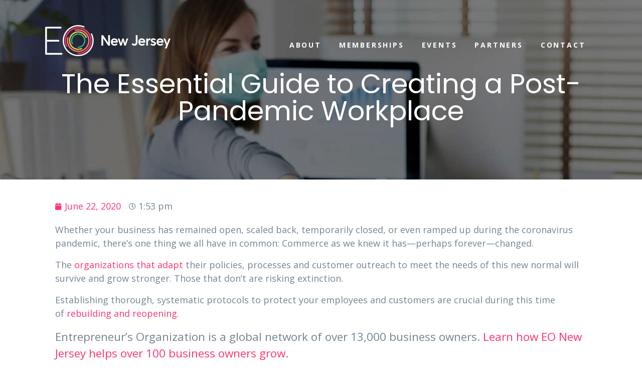

--- FILE ---
content_type: text/html; charset=UTF-8
request_url: https://eonewjersey.org/the-essential-guide-to-creating-a-post-pandemic-workplace/
body_size: 29660
content:
<!DOCTYPE html><html dir="ltr" lang="en-US" prefix="og: https://ogp.me/ns#"><head >	<meta charset="UTF-8" />
	<meta name="viewport" content="width=device-width, initial-scale=1" />
	<title>The Essential Guide to Creating a Post-Pandemic Workplace - EO New Jersey</title>
	<style>img:is([sizes="auto" i], [sizes^="auto," i]) { contain-intrinsic-size: 3000px 1500px }</style>
	
		<!-- All in One SEO 4.8.4.1 - aioseo.com -->
	<meta name="description" content="Whether your business has remained open, scaled back, temporarily closed, or even ramped up during the coronavirus pandemic, there’s one thing we all have in common: Commerce as we knew it has—perhaps forever—changed. The organizations that adapt their policies, processes and customer outreach to meet the needs of this new normal will survive and grow stronger. Those" />
	<meta name="robots" content="max-image-preview:large" />
	<meta name="author" content="eonewjersey"/>
	<link rel="canonical" href="https://eonewjersey.org/the-essential-guide-to-creating-a-post-pandemic-workplace/" />
	<meta name="generator" content="All in One SEO (AIOSEO) 4.8.4.1" />
		<meta property="og:locale" content="en_US" />
		<meta property="og:site_name" content="EO New Jersey - For Entrepreneurs. By Entrepreneurs." />
		<meta property="og:type" content="article" />
		<meta property="og:title" content="The Essential Guide to Creating a Post-Pandemic Workplace - EO New Jersey" />
		<meta property="og:description" content="Whether your business has remained open, scaled back, temporarily closed, or even ramped up during the coronavirus pandemic, there’s one thing we all have in common: Commerce as we knew it has—perhaps forever—changed. The organizations that adapt their policies, processes and customer outreach to meet the needs of this new normal will survive and grow stronger. Those" />
		<meta property="og:url" content="https://eonewjersey.org/the-essential-guide-to-creating-a-post-pandemic-workplace/" />
		<meta property="og:image" content="https://eonewjersey.org/wp-content/uploads/2025/06/default-event-image.png" />
		<meta property="og:image:secure_url" content="https://eonewjersey.org/wp-content/uploads/2025/06/default-event-image.png" />
		<meta property="og:image:width" content="300" />
		<meta property="og:image:height" content="200" />
		<meta property="article:published_time" content="2020-06-22T17:53:40+00:00" />
		<meta property="article:modified_time" content="2020-06-22T17:53:40+00:00" />
		<meta property="article:publisher" content="https://www.facebook.com/eonewjersey" />
		<meta name="twitter:card" content="summary_large_image" />
		<meta name="twitter:site" content="@EONewJersey" />
		<meta name="twitter:title" content="The Essential Guide to Creating a Post-Pandemic Workplace - EO New Jersey" />
		<meta name="twitter:description" content="Whether your business has remained open, scaled back, temporarily closed, or even ramped up during the coronavirus pandemic, there’s one thing we all have in common: Commerce as we knew it has—perhaps forever—changed. The organizations that adapt their policies, processes and customer outreach to meet the needs of this new normal will survive and grow stronger. Those" />
		<meta name="twitter:creator" content="@EONewJersey" />
		<meta name="twitter:image" content="https://eonewjersey.org/wp-content/uploads/2025/06/default-event-image.png" />
		<script type="application/ld+json" class="aioseo-schema">
			{"@context":"https:\/\/schema.org","@graph":[{"@type":"BlogPosting","@id":"https:\/\/eonewjersey.org\/the-essential-guide-to-creating-a-post-pandemic-workplace\/#blogposting","name":"The Essential Guide to Creating a Post-Pandemic Workplace - EO New Jersey","headline":"The Essential Guide to Creating a Post-Pandemic Workplace","author":{"@id":"https:\/\/eonewjersey.org\/author\/eonewjersey\/#author"},"publisher":{"@id":"https:\/\/eonewjersey.org\/#organization"},"image":{"@type":"ImageObject","url":"https:\/\/eonewjersey.org\/wp-content\/uploads\/2020\/06\/iStock-1220761973-2048x1393-1.jpg","width":2048,"height":1393},"datePublished":"2020-06-22T13:53:40-04:00","dateModified":"2020-06-22T13:53:40-04:00","inLanguage":"en-US","mainEntityOfPage":{"@id":"https:\/\/eonewjersey.org\/the-essential-guide-to-creating-a-post-pandemic-workplace\/#webpage"},"isPartOf":{"@id":"https:\/\/eonewjersey.org\/the-essential-guide-to-creating-a-post-pandemic-workplace\/#webpage"},"articleSection":"Octane Blog"},{"@type":"BreadcrumbList","@id":"https:\/\/eonewjersey.org\/the-essential-guide-to-creating-a-post-pandemic-workplace\/#breadcrumblist","itemListElement":[{"@type":"ListItem","@id":"https:\/\/eonewjersey.org#listItem","position":1,"name":"Home","item":"https:\/\/eonewjersey.org","nextItem":{"@type":"ListItem","@id":"https:\/\/eonewjersey.org\/category\/octane\/#listItem","name":"Octane Blog"}},{"@type":"ListItem","@id":"https:\/\/eonewjersey.org\/category\/octane\/#listItem","position":2,"name":"Octane Blog","item":"https:\/\/eonewjersey.org\/category\/octane\/","nextItem":{"@type":"ListItem","@id":"https:\/\/eonewjersey.org\/the-essential-guide-to-creating-a-post-pandemic-workplace\/#listItem","name":"The Essential Guide to Creating a Post-Pandemic Workplace"},"previousItem":{"@type":"ListItem","@id":"https:\/\/eonewjersey.org#listItem","name":"Home"}},{"@type":"ListItem","@id":"https:\/\/eonewjersey.org\/the-essential-guide-to-creating-a-post-pandemic-workplace\/#listItem","position":3,"name":"The Essential Guide to Creating a Post-Pandemic Workplace","previousItem":{"@type":"ListItem","@id":"https:\/\/eonewjersey.org\/category\/octane\/#listItem","name":"Octane Blog"}}]},{"@type":"Organization","@id":"https:\/\/eonewjersey.org\/#organization","name":"EO New Jersey","description":"For Entrepreneurs. By Entrepreneurs.","url":"https:\/\/eonewjersey.org\/","logo":{"@type":"ImageObject","url":"https:\/\/eonewjersey.org\/wp-content\/uploads\/2025\/07\/EO_New-Jersey_RGB_stacked-inverse-scaled.png","@id":"https:\/\/eonewjersey.org\/the-essential-guide-to-creating-a-post-pandemic-workplace\/#organizationLogo","width":2560,"height":2173,"caption":"Entrepreneurs Organization New Jersey Logo"},"image":{"@id":"https:\/\/eonewjersey.org\/the-essential-guide-to-creating-a-post-pandemic-workplace\/#organizationLogo"},"sameAs":["https:\/\/www.facebook.com\/eonewjersey","https:\/\/x.com\/EONewJersey","https:\/\/www.instagram.com\/eonewjersey\/","https:\/\/www.linkedin.com\/company\/eo-new-jersey"]},{"@type":"Person","@id":"https:\/\/eonewjersey.org\/author\/eonewjersey\/#author","url":"https:\/\/eonewjersey.org\/author\/eonewjersey\/","name":"eonewjersey","image":{"@type":"ImageObject","@id":"https:\/\/eonewjersey.org\/the-essential-guide-to-creating-a-post-pandemic-workplace\/#authorImage","url":"https:\/\/eonewjersey.org\/wp-content\/plugins\/ultimate-member\/assets\/img\/default_avatar.jpg","width":96,"height":96,"caption":"eonewjersey"}},{"@type":"WebPage","@id":"https:\/\/eonewjersey.org\/the-essential-guide-to-creating-a-post-pandemic-workplace\/#webpage","url":"https:\/\/eonewjersey.org\/the-essential-guide-to-creating-a-post-pandemic-workplace\/","name":"The Essential Guide to Creating a Post-Pandemic Workplace - EO New Jersey","description":"Whether your business has remained open, scaled back, temporarily closed, or even ramped up during the coronavirus pandemic, there\u2019s one thing we all have in common: Commerce as we knew it has\u2014perhaps forever\u2014changed. The organizations that adapt their policies, processes and customer outreach to meet the needs of this new normal will survive and grow stronger. Those","inLanguage":"en-US","isPartOf":{"@id":"https:\/\/eonewjersey.org\/#website"},"breadcrumb":{"@id":"https:\/\/eonewjersey.org\/the-essential-guide-to-creating-a-post-pandemic-workplace\/#breadcrumblist"},"author":{"@id":"https:\/\/eonewjersey.org\/author\/eonewjersey\/#author"},"creator":{"@id":"https:\/\/eonewjersey.org\/author\/eonewjersey\/#author"},"image":{"@type":"ImageObject","url":"https:\/\/eonewjersey.org\/wp-content\/uploads\/2020\/06\/iStock-1220761973-2048x1393-1.jpg","@id":"https:\/\/eonewjersey.org\/the-essential-guide-to-creating-a-post-pandemic-workplace\/#mainImage","width":2048,"height":1393},"primaryImageOfPage":{"@id":"https:\/\/eonewjersey.org\/the-essential-guide-to-creating-a-post-pandemic-workplace\/#mainImage"},"datePublished":"2020-06-22T13:53:40-04:00","dateModified":"2020-06-22T13:53:40-04:00"},{"@type":"WebSite","@id":"https:\/\/eonewjersey.org\/#website","url":"https:\/\/eonewjersey.org\/","name":"EO New Jersey","description":"For Entrepreneurs. By Entrepreneurs.","inLanguage":"en-US","publisher":{"@id":"https:\/\/eonewjersey.org\/#organization"}}]}
		</script>
		<!-- All in One SEO -->


<!-- Google Tag Manager for WordPress by gtm4wp.com -->
<script data-cfasync="false" data-pagespeed-no-defer>
	var gtm4wp_datalayer_name = "dataLayer";
	var dataLayer = dataLayer || [];
</script>
<!-- End Google Tag Manager for WordPress by gtm4wp.com --><link rel='dns-prefetch' href='//js.hs-scripts.com' />
<link rel='dns-prefetch' href='//www.googletagmanager.com' />
<link rel="alternate" type="application/rss+xml" title="EO New Jersey &raquo; Feed" href="https://eonewjersey.org/feed/" />
<link rel="alternate" type="application/rss+xml" title="EO New Jersey &raquo; Comments Feed" href="https://eonewjersey.org/comments/feed/" />
<link rel="alternate" type="text/calendar" title="EO New Jersey &raquo; iCal Feed" href="https://eonewjersey.org/events/?ical=1" />
<link rel="alternate" type="application/rss+xml" title="EO New Jersey &raquo; The Essential Guide to Creating a Post-Pandemic Workplace Comments Feed" href="https://eonewjersey.org/the-essential-guide-to-creating-a-post-pandemic-workplace/feed/" />
		<!-- This site uses the Google Analytics by MonsterInsights plugin v9.11.1 - Using Analytics tracking - https://www.monsterinsights.com/ -->
		<!-- Note: MonsterInsights is not currently configured on this site. The site owner needs to authenticate with Google Analytics in the MonsterInsights settings panel. -->
					<!-- No tracking code set -->
				<!-- / Google Analytics by MonsterInsights -->
		<script type="text/javascript">
/* <![CDATA[ */
window._wpemojiSettings = {"baseUrl":"https:\/\/s.w.org\/images\/core\/emoji\/16.0.1\/72x72\/","ext":".png","svgUrl":"https:\/\/s.w.org\/images\/core\/emoji\/16.0.1\/svg\/","svgExt":".svg","source":{"concatemoji":"https:\/\/eonewjersey.org\/wp-includes\/js\/wp-emoji-release.min.js?ver=6.8.3"}};
/*! This file is auto-generated */
!function(s,n){var o,i,e;function c(e){try{var t={supportTests:e,timestamp:(new Date).valueOf()};sessionStorage.setItem(o,JSON.stringify(t))}catch(e){}}function p(e,t,n){e.clearRect(0,0,e.canvas.width,e.canvas.height),e.fillText(t,0,0);var t=new Uint32Array(e.getImageData(0,0,e.canvas.width,e.canvas.height).data),a=(e.clearRect(0,0,e.canvas.width,e.canvas.height),e.fillText(n,0,0),new Uint32Array(e.getImageData(0,0,e.canvas.width,e.canvas.height).data));return t.every(function(e,t){return e===a[t]})}function u(e,t){e.clearRect(0,0,e.canvas.width,e.canvas.height),e.fillText(t,0,0);for(var n=e.getImageData(16,16,1,1),a=0;a<n.data.length;a++)if(0!==n.data[a])return!1;return!0}function f(e,t,n,a){switch(t){case"flag":return n(e,"\ud83c\udff3\ufe0f\u200d\u26a7\ufe0f","\ud83c\udff3\ufe0f\u200b\u26a7\ufe0f")?!1:!n(e,"\ud83c\udde8\ud83c\uddf6","\ud83c\udde8\u200b\ud83c\uddf6")&&!n(e,"\ud83c\udff4\udb40\udc67\udb40\udc62\udb40\udc65\udb40\udc6e\udb40\udc67\udb40\udc7f","\ud83c\udff4\u200b\udb40\udc67\u200b\udb40\udc62\u200b\udb40\udc65\u200b\udb40\udc6e\u200b\udb40\udc67\u200b\udb40\udc7f");case"emoji":return!a(e,"\ud83e\udedf")}return!1}function g(e,t,n,a){var r="undefined"!=typeof WorkerGlobalScope&&self instanceof WorkerGlobalScope?new OffscreenCanvas(300,150):s.createElement("canvas"),o=r.getContext("2d",{willReadFrequently:!0}),i=(o.textBaseline="top",o.font="600 32px Arial",{});return e.forEach(function(e){i[e]=t(o,e,n,a)}),i}function t(e){var t=s.createElement("script");t.src=e,t.defer=!0,s.head.appendChild(t)}"undefined"!=typeof Promise&&(o="wpEmojiSettingsSupports",i=["flag","emoji"],n.supports={everything:!0,everythingExceptFlag:!0},e=new Promise(function(e){s.addEventListener("DOMContentLoaded",e,{once:!0})}),new Promise(function(t){var n=function(){try{var e=JSON.parse(sessionStorage.getItem(o));if("object"==typeof e&&"number"==typeof e.timestamp&&(new Date).valueOf()<e.timestamp+604800&&"object"==typeof e.supportTests)return e.supportTests}catch(e){}return null}();if(!n){if("undefined"!=typeof Worker&&"undefined"!=typeof OffscreenCanvas&&"undefined"!=typeof URL&&URL.createObjectURL&&"undefined"!=typeof Blob)try{var e="postMessage("+g.toString()+"("+[JSON.stringify(i),f.toString(),p.toString(),u.toString()].join(",")+"));",a=new Blob([e],{type:"text/javascript"}),r=new Worker(URL.createObjectURL(a),{name:"wpTestEmojiSupports"});return void(r.onmessage=function(e){c(n=e.data),r.terminate(),t(n)})}catch(e){}c(n=g(i,f,p,u))}t(n)}).then(function(e){for(var t in e)n.supports[t]=e[t],n.supports.everything=n.supports.everything&&n.supports[t],"flag"!==t&&(n.supports.everythingExceptFlag=n.supports.everythingExceptFlag&&n.supports[t]);n.supports.everythingExceptFlag=n.supports.everythingExceptFlag&&!n.supports.flag,n.DOMReady=!1,n.readyCallback=function(){n.DOMReady=!0}}).then(function(){return e}).then(function(){var e;n.supports.everything||(n.readyCallback(),(e=n.source||{}).concatemoji?t(e.concatemoji):e.wpemoji&&e.twemoji&&(t(e.twemoji),t(e.wpemoji)))}))}((window,document),window._wpemojiSettings);
/* ]]> */
</script>
<link rel='stylesheet' id='genesis-blocks-style-css-css' href='https://eonewjersey.org/wp-content/plugins/genesis-blocks/dist/style-blocks.build.css?ver=1762361541' type='text/css' media='all' />
<link rel='stylesheet' id='tribe-events-pro-mini-calendar-block-styles-css' href='https://eonewjersey.org/wp-content/plugins/events-calendar-pro/src/resources/css/tribe-events-pro-mini-calendar-block.min.css?ver=7.2.1' type='text/css' media='all' />
<style id='wp-emoji-styles-inline-css' type='text/css'>

	img.wp-smiley, img.emoji {
		display: inline !important;
		border: none !important;
		box-shadow: none !important;
		height: 1em !important;
		width: 1em !important;
		margin: 0 0.07em !important;
		vertical-align: -0.1em !important;
		background: none !important;
		padding: 0 !important;
	}
</style>
<link rel='stylesheet' id='wp-block-library-css' href='https://eonewjersey.org/wp-includes/css/dist/block-library/style.min.css?ver=6.8.3' type='text/css' media='all' />
<style id='wp-block-library-theme-inline-css' type='text/css'>
.wp-block-audio :where(figcaption){color:#555;font-size:13px;text-align:center}.is-dark-theme .wp-block-audio :where(figcaption){color:#ffffffa6}.wp-block-audio{margin:0 0 1em}.wp-block-code{border:1px solid #ccc;border-radius:4px;font-family:Menlo,Consolas,monaco,monospace;padding:.8em 1em}.wp-block-embed :where(figcaption){color:#555;font-size:13px;text-align:center}.is-dark-theme .wp-block-embed :where(figcaption){color:#ffffffa6}.wp-block-embed{margin:0 0 1em}.blocks-gallery-caption{color:#555;font-size:13px;text-align:center}.is-dark-theme .blocks-gallery-caption{color:#ffffffa6}:root :where(.wp-block-image figcaption){color:#555;font-size:13px;text-align:center}.is-dark-theme :root :where(.wp-block-image figcaption){color:#ffffffa6}.wp-block-image{margin:0 0 1em}.wp-block-pullquote{border-bottom:4px solid;border-top:4px solid;color:currentColor;margin-bottom:1.75em}.wp-block-pullquote cite,.wp-block-pullquote footer,.wp-block-pullquote__citation{color:currentColor;font-size:.8125em;font-style:normal;text-transform:uppercase}.wp-block-quote{border-left:.25em solid;margin:0 0 1.75em;padding-left:1em}.wp-block-quote cite,.wp-block-quote footer{color:currentColor;font-size:.8125em;font-style:normal;position:relative}.wp-block-quote:where(.has-text-align-right){border-left:none;border-right:.25em solid;padding-left:0;padding-right:1em}.wp-block-quote:where(.has-text-align-center){border:none;padding-left:0}.wp-block-quote.is-large,.wp-block-quote.is-style-large,.wp-block-quote:where(.is-style-plain){border:none}.wp-block-search .wp-block-search__label{font-weight:700}.wp-block-search__button{border:1px solid #ccc;padding:.375em .625em}:where(.wp-block-group.has-background){padding:1.25em 2.375em}.wp-block-separator.has-css-opacity{opacity:.4}.wp-block-separator{border:none;border-bottom:2px solid;margin-left:auto;margin-right:auto}.wp-block-separator.has-alpha-channel-opacity{opacity:1}.wp-block-separator:not(.is-style-wide):not(.is-style-dots){width:100px}.wp-block-separator.has-background:not(.is-style-dots){border-bottom:none;height:1px}.wp-block-separator.has-background:not(.is-style-wide):not(.is-style-dots){height:2px}.wp-block-table{margin:0 0 1em}.wp-block-table td,.wp-block-table th{word-break:normal}.wp-block-table :where(figcaption){color:#555;font-size:13px;text-align:center}.is-dark-theme .wp-block-table :where(figcaption){color:#ffffffa6}.wp-block-video :where(figcaption){color:#555;font-size:13px;text-align:center}.is-dark-theme .wp-block-video :where(figcaption){color:#ffffffa6}.wp-block-video{margin:0 0 1em}:root :where(.wp-block-template-part.has-background){margin-bottom:0;margin-top:0;padding:1.25em 2.375em}
</style>
<style id='classic-theme-styles-inline-css' type='text/css'>
/*! This file is auto-generated */
.wp-block-button__link{color:#fff;background-color:#32373c;border-radius:9999px;box-shadow:none;text-decoration:none;padding:calc(.667em + 2px) calc(1.333em + 2px);font-size:1.125em}.wp-block-file__button{background:#32373c;color:#fff;text-decoration:none}
</style>
<style id='global-styles-inline-css' type='text/css'>
:root{--wp--preset--aspect-ratio--square: 1;--wp--preset--aspect-ratio--4-3: 4/3;--wp--preset--aspect-ratio--3-4: 3/4;--wp--preset--aspect-ratio--3-2: 3/2;--wp--preset--aspect-ratio--2-3: 2/3;--wp--preset--aspect-ratio--16-9: 16/9;--wp--preset--aspect-ratio--9-16: 9/16;--wp--preset--color--black: #000000;--wp--preset--color--cyan-bluish-gray: #abb8c3;--wp--preset--color--white: #ffffff;--wp--preset--color--pale-pink: #f78da7;--wp--preset--color--vivid-red: #cf2e2e;--wp--preset--color--luminous-vivid-orange: #ff6900;--wp--preset--color--luminous-vivid-amber: #fcb900;--wp--preset--color--light-green-cyan: #7bdcb5;--wp--preset--color--vivid-green-cyan: #00d084;--wp--preset--color--pale-cyan-blue: #8ed1fc;--wp--preset--color--vivid-cyan-blue: #0693e3;--wp--preset--color--vivid-purple: #9b51e0;--wp--preset--gradient--vivid-cyan-blue-to-vivid-purple: linear-gradient(135deg,rgba(6,147,227,1) 0%,rgb(155,81,224) 100%);--wp--preset--gradient--light-green-cyan-to-vivid-green-cyan: linear-gradient(135deg,rgb(122,220,180) 0%,rgb(0,208,130) 100%);--wp--preset--gradient--luminous-vivid-amber-to-luminous-vivid-orange: linear-gradient(135deg,rgba(252,185,0,1) 0%,rgba(255,105,0,1) 100%);--wp--preset--gradient--luminous-vivid-orange-to-vivid-red: linear-gradient(135deg,rgba(255,105,0,1) 0%,rgb(207,46,46) 100%);--wp--preset--gradient--very-light-gray-to-cyan-bluish-gray: linear-gradient(135deg,rgb(238,238,238) 0%,rgb(169,184,195) 100%);--wp--preset--gradient--cool-to-warm-spectrum: linear-gradient(135deg,rgb(74,234,220) 0%,rgb(151,120,209) 20%,rgb(207,42,186) 40%,rgb(238,44,130) 60%,rgb(251,105,98) 80%,rgb(254,248,76) 100%);--wp--preset--gradient--blush-light-purple: linear-gradient(135deg,rgb(255,206,236) 0%,rgb(152,150,240) 100%);--wp--preset--gradient--blush-bordeaux: linear-gradient(135deg,rgb(254,205,165) 0%,rgb(254,45,45) 50%,rgb(107,0,62) 100%);--wp--preset--gradient--luminous-dusk: linear-gradient(135deg,rgb(255,203,112) 0%,rgb(199,81,192) 50%,rgb(65,88,208) 100%);--wp--preset--gradient--pale-ocean: linear-gradient(135deg,rgb(255,245,203) 0%,rgb(182,227,212) 50%,rgb(51,167,181) 100%);--wp--preset--gradient--electric-grass: linear-gradient(135deg,rgb(202,248,128) 0%,rgb(113,206,126) 100%);--wp--preset--gradient--midnight: linear-gradient(135deg,rgb(2,3,129) 0%,rgb(40,116,252) 100%);--wp--preset--font-size--small: 13px;--wp--preset--font-size--medium: 20px;--wp--preset--font-size--large: 36px;--wp--preset--font-size--x-large: 42px;--wp--preset--spacing--20: 0.44rem;--wp--preset--spacing--30: 0.67rem;--wp--preset--spacing--40: 1rem;--wp--preset--spacing--50: 1.5rem;--wp--preset--spacing--60: 2.25rem;--wp--preset--spacing--70: 3.38rem;--wp--preset--spacing--80: 5.06rem;--wp--preset--shadow--natural: 6px 6px 9px rgba(0, 0, 0, 0.2);--wp--preset--shadow--deep: 12px 12px 50px rgba(0, 0, 0, 0.4);--wp--preset--shadow--sharp: 6px 6px 0px rgba(0, 0, 0, 0.2);--wp--preset--shadow--outlined: 6px 6px 0px -3px rgba(255, 255, 255, 1), 6px 6px rgba(0, 0, 0, 1);--wp--preset--shadow--crisp: 6px 6px 0px rgba(0, 0, 0, 1);}:where(.is-layout-flex){gap: 0.5em;}:where(.is-layout-grid){gap: 0.5em;}body .is-layout-flex{display: flex;}.is-layout-flex{flex-wrap: wrap;align-items: center;}.is-layout-flex > :is(*, div){margin: 0;}body .is-layout-grid{display: grid;}.is-layout-grid > :is(*, div){margin: 0;}:where(.wp-block-columns.is-layout-flex){gap: 2em;}:where(.wp-block-columns.is-layout-grid){gap: 2em;}:where(.wp-block-post-template.is-layout-flex){gap: 1.25em;}:where(.wp-block-post-template.is-layout-grid){gap: 1.25em;}.has-black-color{color: var(--wp--preset--color--black) !important;}.has-cyan-bluish-gray-color{color: var(--wp--preset--color--cyan-bluish-gray) !important;}.has-white-color{color: var(--wp--preset--color--white) !important;}.has-pale-pink-color{color: var(--wp--preset--color--pale-pink) !important;}.has-vivid-red-color{color: var(--wp--preset--color--vivid-red) !important;}.has-luminous-vivid-orange-color{color: var(--wp--preset--color--luminous-vivid-orange) !important;}.has-luminous-vivid-amber-color{color: var(--wp--preset--color--luminous-vivid-amber) !important;}.has-light-green-cyan-color{color: var(--wp--preset--color--light-green-cyan) !important;}.has-vivid-green-cyan-color{color: var(--wp--preset--color--vivid-green-cyan) !important;}.has-pale-cyan-blue-color{color: var(--wp--preset--color--pale-cyan-blue) !important;}.has-vivid-cyan-blue-color{color: var(--wp--preset--color--vivid-cyan-blue) !important;}.has-vivid-purple-color{color: var(--wp--preset--color--vivid-purple) !important;}.has-black-background-color{background-color: var(--wp--preset--color--black) !important;}.has-cyan-bluish-gray-background-color{background-color: var(--wp--preset--color--cyan-bluish-gray) !important;}.has-white-background-color{background-color: var(--wp--preset--color--white) !important;}.has-pale-pink-background-color{background-color: var(--wp--preset--color--pale-pink) !important;}.has-vivid-red-background-color{background-color: var(--wp--preset--color--vivid-red) !important;}.has-luminous-vivid-orange-background-color{background-color: var(--wp--preset--color--luminous-vivid-orange) !important;}.has-luminous-vivid-amber-background-color{background-color: var(--wp--preset--color--luminous-vivid-amber) !important;}.has-light-green-cyan-background-color{background-color: var(--wp--preset--color--light-green-cyan) !important;}.has-vivid-green-cyan-background-color{background-color: var(--wp--preset--color--vivid-green-cyan) !important;}.has-pale-cyan-blue-background-color{background-color: var(--wp--preset--color--pale-cyan-blue) !important;}.has-vivid-cyan-blue-background-color{background-color: var(--wp--preset--color--vivid-cyan-blue) !important;}.has-vivid-purple-background-color{background-color: var(--wp--preset--color--vivid-purple) !important;}.has-black-border-color{border-color: var(--wp--preset--color--black) !important;}.has-cyan-bluish-gray-border-color{border-color: var(--wp--preset--color--cyan-bluish-gray) !important;}.has-white-border-color{border-color: var(--wp--preset--color--white) !important;}.has-pale-pink-border-color{border-color: var(--wp--preset--color--pale-pink) !important;}.has-vivid-red-border-color{border-color: var(--wp--preset--color--vivid-red) !important;}.has-luminous-vivid-orange-border-color{border-color: var(--wp--preset--color--luminous-vivid-orange) !important;}.has-luminous-vivid-amber-border-color{border-color: var(--wp--preset--color--luminous-vivid-amber) !important;}.has-light-green-cyan-border-color{border-color: var(--wp--preset--color--light-green-cyan) !important;}.has-vivid-green-cyan-border-color{border-color: var(--wp--preset--color--vivid-green-cyan) !important;}.has-pale-cyan-blue-border-color{border-color: var(--wp--preset--color--pale-cyan-blue) !important;}.has-vivid-cyan-blue-border-color{border-color: var(--wp--preset--color--vivid-cyan-blue) !important;}.has-vivid-purple-border-color{border-color: var(--wp--preset--color--vivid-purple) !important;}.has-vivid-cyan-blue-to-vivid-purple-gradient-background{background: var(--wp--preset--gradient--vivid-cyan-blue-to-vivid-purple) !important;}.has-light-green-cyan-to-vivid-green-cyan-gradient-background{background: var(--wp--preset--gradient--light-green-cyan-to-vivid-green-cyan) !important;}.has-luminous-vivid-amber-to-luminous-vivid-orange-gradient-background{background: var(--wp--preset--gradient--luminous-vivid-amber-to-luminous-vivid-orange) !important;}.has-luminous-vivid-orange-to-vivid-red-gradient-background{background: var(--wp--preset--gradient--luminous-vivid-orange-to-vivid-red) !important;}.has-very-light-gray-to-cyan-bluish-gray-gradient-background{background: var(--wp--preset--gradient--very-light-gray-to-cyan-bluish-gray) !important;}.has-cool-to-warm-spectrum-gradient-background{background: var(--wp--preset--gradient--cool-to-warm-spectrum) !important;}.has-blush-light-purple-gradient-background{background: var(--wp--preset--gradient--blush-light-purple) !important;}.has-blush-bordeaux-gradient-background{background: var(--wp--preset--gradient--blush-bordeaux) !important;}.has-luminous-dusk-gradient-background{background: var(--wp--preset--gradient--luminous-dusk) !important;}.has-pale-ocean-gradient-background{background: var(--wp--preset--gradient--pale-ocean) !important;}.has-electric-grass-gradient-background{background: var(--wp--preset--gradient--electric-grass) !important;}.has-midnight-gradient-background{background: var(--wp--preset--gradient--midnight) !important;}.has-small-font-size{font-size: var(--wp--preset--font-size--small) !important;}.has-medium-font-size{font-size: var(--wp--preset--font-size--medium) !important;}.has-large-font-size{font-size: var(--wp--preset--font-size--large) !important;}.has-x-large-font-size{font-size: var(--wp--preset--font-size--x-large) !important;}
:where(.wp-block-post-template.is-layout-flex){gap: 1.25em;}:where(.wp-block-post-template.is-layout-grid){gap: 1.25em;}
:where(.wp-block-columns.is-layout-flex){gap: 2em;}:where(.wp-block-columns.is-layout-grid){gap: 2em;}
:root :where(.wp-block-pullquote){font-size: 1.5em;line-height: 1.6;}
</style>
<link rel='stylesheet' id='tribe-events-v2-single-skeleton-css' href='https://eonewjersey.org/wp-content/plugins/the-events-calendar/src/resources/css/tribe-events-single-skeleton.min.css?ver=6.7.0' type='text/css' media='all' />
<link rel='stylesheet' id='tribe-events-v2-single-skeleton-full-css' href='https://eonewjersey.org/wp-content/plugins/the-events-calendar/src/resources/css/tribe-events-single-full.min.css?ver=6.7.0' type='text/css' media='all' />
<link rel='stylesheet' id='tec-events-elementor-widgets-base-styles-css' href='https://eonewjersey.org/wp-content/plugins/the-events-calendar/src/resources/css/integrations/plugins/elementor/widgets/widget-base.min.css?ver=6.7.0' type='text/css' media='all' />
<link rel='stylesheet' id='jupiterx-popups-animation-css' href='https://eonewjersey.org/wp-content/plugins/jupiterx-core/includes/extensions/raven/assets/lib/animate/animate.min.css?ver=3.7.0' type='text/css' media='all' />
<link rel='stylesheet' id='jupiterx-css' href='https://eonewjersey.org/wp-content/uploads/jupiterx/compiler/jupiterx/3c521a5.css?ver=3.7.0' type='text/css' media='all' />
<link rel='stylesheet' id='jupiterx-elements-dynamic-styles-css' href='https://eonewjersey.org/wp-content/uploads/jupiterx/compiler/jupiterx-elements-dynamic-styles/06241ed.css?ver=3.7.0' type='text/css' media='all' />
<link rel='stylesheet' id='um_modal-css' href='https://eonewjersey.org/wp-content/plugins/ultimate-member/assets/css/um-modal.min.css?ver=2.8.9' type='text/css' media='all' />
<link rel='stylesheet' id='um_ui-css' href='https://eonewjersey.org/wp-content/plugins/ultimate-member/assets/libs/jquery-ui/jquery-ui.min.css?ver=1.13.2' type='text/css' media='all' />
<link rel='stylesheet' id='um_tipsy-css' href='https://eonewjersey.org/wp-content/plugins/ultimate-member/assets/libs/tipsy/tipsy.min.css?ver=1.0.0a' type='text/css' media='all' />
<link rel='stylesheet' id='um_raty-css' href='https://eonewjersey.org/wp-content/plugins/ultimate-member/assets/libs/raty/um-raty.min.css?ver=2.6.0' type='text/css' media='all' />
<link rel='stylesheet' id='select2-css' href='https://eonewjersey.org/wp-content/plugins/ultimate-member/assets/libs/select2/select2.min.css?ver=4.0.13' type='text/css' media='all' />
<link rel='stylesheet' id='um_fileupload-css' href='https://eonewjersey.org/wp-content/plugins/ultimate-member/assets/css/um-fileupload.min.css?ver=2.8.9' type='text/css' media='all' />
<link rel='stylesheet' id='um_confirm-css' href='https://eonewjersey.org/wp-content/plugins/ultimate-member/assets/libs/um-confirm/um-confirm.min.css?ver=1.0' type='text/css' media='all' />
<link rel='stylesheet' id='um_datetime-css' href='https://eonewjersey.org/wp-content/plugins/ultimate-member/assets/libs/pickadate/default.min.css?ver=3.6.2' type='text/css' media='all' />
<link rel='stylesheet' id='um_datetime_date-css' href='https://eonewjersey.org/wp-content/plugins/ultimate-member/assets/libs/pickadate/default.date.min.css?ver=3.6.2' type='text/css' media='all' />
<link rel='stylesheet' id='um_datetime_time-css' href='https://eonewjersey.org/wp-content/plugins/ultimate-member/assets/libs/pickadate/default.time.min.css?ver=3.6.2' type='text/css' media='all' />
<link rel='stylesheet' id='um_fonticons_ii-css' href='https://eonewjersey.org/wp-content/plugins/ultimate-member/assets/libs/legacy/fonticons/fonticons-ii.min.css?ver=2.8.9' type='text/css' media='all' />
<link rel='stylesheet' id='um_fonticons_fa-css' href='https://eonewjersey.org/wp-content/plugins/ultimate-member/assets/libs/legacy/fonticons/fonticons-fa.min.css?ver=2.8.9' type='text/css' media='all' />
<link rel='stylesheet' id='um_fontawesome-css' href='https://eonewjersey.org/wp-content/plugins/ultimate-member/assets/css/um-fontawesome.min.css?ver=6.5.2' type='text/css' media='all' />
<link rel='stylesheet' id='um_common-css' href='https://eonewjersey.org/wp-content/plugins/ultimate-member/assets/css/common.min.css?ver=2.8.9' type='text/css' media='all' />
<link rel='stylesheet' id='um_responsive-css' href='https://eonewjersey.org/wp-content/plugins/ultimate-member/assets/css/um-responsive.min.css?ver=2.8.9' type='text/css' media='all' />
<link rel='stylesheet' id='um_styles-css' href='https://eonewjersey.org/wp-content/plugins/ultimate-member/assets/css/um-styles.min.css?ver=2.8.9' type='text/css' media='all' />
<link rel='stylesheet' id='um_crop-css' href='https://eonewjersey.org/wp-content/plugins/ultimate-member/assets/libs/cropper/cropper.min.css?ver=1.6.1' type='text/css' media='all' />
<link rel='stylesheet' id='um_profile-css' href='https://eonewjersey.org/wp-content/plugins/ultimate-member/assets/css/um-profile.min.css?ver=2.8.9' type='text/css' media='all' />
<link rel='stylesheet' id='um_account-css' href='https://eonewjersey.org/wp-content/plugins/ultimate-member/assets/css/um-account.min.css?ver=2.8.9' type='text/css' media='all' />
<link rel='stylesheet' id='um_misc-css' href='https://eonewjersey.org/wp-content/plugins/ultimate-member/assets/css/um-misc.min.css?ver=2.8.9' type='text/css' media='all' />
<link rel='stylesheet' id='um_default_css-css' href='https://eonewjersey.org/wp-content/plugins/ultimate-member/assets/css/um-old-default.min.css?ver=2.8.9' type='text/css' media='all' />
<link rel='stylesheet' id='jet-elements-css' href='https://eonewjersey.org/wp-content/plugins/jet-elements/assets/css/jet-elements.css?ver=2.6.20.1' type='text/css' media='all' />
<link rel='stylesheet' id='jet-elements-skin-css' href='https://eonewjersey.org/wp-content/plugins/jet-elements/assets/css/jet-elements-skin.css?ver=2.6.20.1' type='text/css' media='all' />
<link rel='stylesheet' id='elementor-icons-css' href='https://eonewjersey.org/wp-content/plugins/elementor/assets/lib/eicons/css/elementor-icons.min.css?ver=5.31.0' type='text/css' media='all' />
<link rel='stylesheet' id='elementor-frontend-css' href='https://eonewjersey.org/wp-content/plugins/elementor/assets/css/frontend.min.css?ver=3.24.7' type='text/css' media='all' />
<style id='elementor-frontend-inline-css' type='text/css'>
.elementor-kit-317{--e-global-color-primary:#6EC1E4;--e-global-color-secondary:#54595F;--e-global-color-text:#7A7A7A;--e-global-color-accent:#61CE70;--e-global-typography-primary-font-family:"Roboto";--e-global-typography-primary-font-weight:600;--e-global-typography-secondary-font-family:"Roboto Slab";--e-global-typography-secondary-font-weight:400;--e-global-typography-text-font-family:"Roboto";--e-global-typography-text-font-weight:400;--e-global-typography-accent-font-family:"Roboto";--e-global-typography-accent-font-weight:500;}.elementor-section.elementor-section-boxed > .elementor-container{max-width:1140px;}.e-con{--container-max-width:1140px;}.elementor-widget:not(:last-child){margin-block-end:20px;}.elementor-element{--widgets-spacing:20px 20px;}{}h1.entry-title{display:var(--page-title-display);}.elementor-kit-317 e-page-transition{background-color:#FFBC7D;}@media(max-width:1024px){.elementor-section.elementor-section-boxed > .elementor-container{max-width:1024px;}.e-con{--container-max-width:1024px;}}@media(max-width:767px){.elementor-section.elementor-section-boxed > .elementor-container{max-width:767px;}.e-con{--container-max-width:767px;}}
.elementor-7258 .elementor-element.elementor-element-5599e74d .elementor-repeater-item-b19d780.jet-parallax-section__layout .jet-parallax-section__image{background-size:auto;}.elementor-7258 .elementor-element.elementor-element-75903261 > .elementor-element-populated{margin:0px 0px 0px 0px;--e-column-margin-right:0px;--e-column-margin-left:0px;padding:20px 20px 20px 20px;}.elementor-7258 .elementor-element.elementor-element-2668edf9 .raven-site-logo{text-align:left;}.elementor-7258 .elementor-element.elementor-element-2668edf9 > .elementor-widget-container{margin:-10px 0px 0px 0px;}.elementor-7258 .elementor-element.elementor-element-5c57bc28 .elementor-repeater-item-98b2cc7.jet-parallax-section__layout .jet-parallax-section__image{background-size:auto;}.elementor-7258 .elementor-element.elementor-element-5bea81c5 .raven-nav-menu-main .raven-nav-menu > li > a.raven-menu-item{font-size:14px;font-weight:bold;text-transform:uppercase;letter-spacing:2.8px;padding:0px 0px 0px 0px;color:#FFFFFF;}.elementor-7258 .elementor-element.elementor-element-5bea81c5 .raven-nav-menu-horizontal .raven-nav-menu > li:not(:last-child){margin-right:35px;}.elementor-7258 .elementor-element.elementor-element-5bea81c5 .raven-nav-menu-vertical .raven-nav-menu > li:not(:last-child){margin-bottom:35px;}.elementor-7258 .elementor-element.elementor-element-5bea81c5 .raven-nav-menu-main .raven-nav-menu > li:not(.current-menu-parent):not(.current-menu-ancestor) > a.raven-menu-item:hover:not(.raven-menu-item-active), .elementor-7258 .elementor-element.elementor-element-5bea81c5 .raven-nav-menu-main .raven-nav-menu > li:not(.current-menu-parent):not(.current-menu-ancestor) > a.highlighted:not(.raven-menu-item-active){color:#E26E2C;}.elementor-7258 .elementor-element.elementor-element-5bea81c5 .raven-nav-menu-main .raven-nav-menu > li > a.raven-menu-item-active, .elementor-7258 .elementor-element.elementor-element-5bea81c5 .raven-nav-menu-main .raven-nav-menu > li.current-menu-parent > a, .elementor-7258 .elementor-element.elementor-element-5bea81c5 .raven-nav-menu-main .raven-nav-menu > li.current-menu-ancestor > a{color:#E26E2C;}.elementor-7258 .elementor-element.elementor-element-5bea81c5 .raven-nav-menu-main .raven-submenu > li:not(:last-child){border-bottom-width:1px;}.elementor-7258 .elementor-element.elementor-element-5bea81c5 .raven-nav-menu-main .raven-submenu > li > a.raven-submenu-item{color:#153E68;}.elementor-7258 .elementor-element.elementor-element-5bea81c5 .raven-nav-menu-mobile .raven-nav-menu li > a{padding:8px 32px 8px 32px;color:#FFFFFF;}.elementor-7258 .elementor-element.elementor-element-5bea81c5 .raven-nav-menu-mobile .raven-nav-menu li > a:hover{color:#00157B;}.elementor-7258 .elementor-element.elementor-element-5bea81c5 .raven-nav-menu-mobile .raven-nav-menu li > a.raven-menu-item-active, .elementor-7258 .elementor-element.elementor-element-5bea81c5 .raven-nav-menu-mobile .raven-nav-menu li > a:active, .elementor-7258 .elementor-element.elementor-element-5bea81c5 .raven-nav-menu-mobile .raven-nav-menu > li.current-menu-ancestor > a.raven-menu-item{color:#00157B;}.elementor-7258 .elementor-element.elementor-element-5bea81c5 .raven-nav-menu-toggle{text-align:center;}.elementor-7258 .elementor-element.elementor-element-5bea81c5 .raven-nav-menu-mobile{background-color:#0072E9;}.elementor-7258 .elementor-element.elementor-element-5bea81c5 > .elementor-widget-container{margin:0px 0px 0px 0px;padding:20px 0px 0px 0px;}.elementor-7258 .elementor-element.elementor-element-5599e74d{transition:background 0.3s, border 0.3s, border-radius 0.3s, box-shadow 0.3s;margin-top:0px;margin-bottom:0px;padding:40px 0px 0px 0px;}.elementor-7258 .elementor-element.elementor-element-5599e74d > .elementor-background-overlay{transition:background 0.3s, border-radius 0.3s, opacity 0.3s;}@media(min-width:768px){.elementor-7258 .elementor-element.elementor-element-75903261{width:15.952%;}.elementor-7258 .elementor-element.elementor-element-4b88a9b7{width:83.713%;}.elementor-7258 .elementor-element.elementor-element-a043641{width:97.999%;}.elementor-7258 .elementor-element.elementor-element-7c6b406c{width:2%;}}@media(max-width:1024px) and (min-width:768px){.elementor-7258 .elementor-element.elementor-element-a043641{width:90%;}}@media(max-width:1024px){.elementor-7258 .elementor-element.elementor-element-2668edf9 > .elementor-widget-container{margin:0px 0px 0px 0px;}.elementor-7258 .elementor-element.elementor-element-5bea81c5:not(.raven-nav-menu-stretch) .raven-nav-menu-mobile{margin-top:40px;}.elementor-7258 .elementor-element.elementor-element-5bea81c5.raven-nav-menu-stretch .raven-nav-menu-mobile{top:auto !important;margin-top:40px;}.elementor-7258 .elementor-element.elementor-element-5bea81c5 .raven-nav-menu-toggle-button{color:#FFFFFF;}.elementor-7258 .elementor-element.elementor-element-5bea81c5 .raven-nav-menu-toggle-button svg{fill:#FFFFFF;}.elementor-7258 .elementor-element.elementor-element-5bea81c5 .hamburger-inner, .elementor-7258 .elementor-element.elementor-element-5bea81c5 .hamburger-inner::after, .elementor-7258 .elementor-element.elementor-element-5bea81c5 .hamburger-inner::before{background-color:#FFFFFF;}.elementor-7258 .elementor-element.elementor-element-5bea81c5 > .elementor-widget-container{margin:0px 0px 0px 0px;padding:20px 0px 0px 370px;}}@media(max-width:767px){.elementor-7258 .elementor-element.elementor-element-75903261{width:60%;}.elementor-7258 .elementor-element.elementor-element-75903261 > .elementor-element-populated{padding:0px 20px 20px 20px;}.elementor-7258 .elementor-element.elementor-element-2668edf9 .raven-site-logo img, .elementor-7258 .elementor-element.elementor-element-2668edf9 .raven-site-logo svg{width:100%;}.elementor-7258 .elementor-element.elementor-element-4b88a9b7{width:40%;}.elementor-7258 .elementor-element.elementor-element-4b88a9b7 > .elementor-element-populated{margin:0px 0px 0px 0px;--e-column-margin-right:0px;--e-column-margin-left:0px;}.elementor-7258 .elementor-element.elementor-element-a043641 > .elementor-element-populated{margin:0px 0px 0px 0px;--e-column-margin-right:0px;--e-column-margin-left:0px;padding:0px 0px 0px 0px;}.elementor-7258 .elementor-element.elementor-element-5bea81c5:not(.raven-nav-menu-stretch) .raven-nav-menu-mobile{margin-top:30px;}.elementor-7258 .elementor-element.elementor-element-5bea81c5.raven-nav-menu-stretch .raven-nav-menu-mobile{top:auto !important;margin-top:30px;}.elementor-7258 .elementor-element.elementor-element-5bea81c5 > .elementor-widget-container{padding:0px 0px 0px 0px;}.elementor-7258 .elementor-element.elementor-element-5c57bc28{margin-top:0px;margin-bottom:0px;padding:0px 0px 0px 0px;}}/* Start custom CSS for section, class: .elementor-element-5599e74d */.jupiterx-main-header:not(.jupiterx-main-header-custom) {
    background-color: #143d67;
    padding-bottom: 80px;
}/* End custom CSS */
.elementor-132 .elementor-element.elementor-element-3ac126d .elementor-repeater-item-b19d780.jet-parallax-section__layout .jet-parallax-section__image{background-size:auto;}.elementor-132 .elementor-element.elementor-element-7c75c504 .raven-site-logo{text-align:left;}.elementor-132 .elementor-element.elementor-element-7c75c504 > .elementor-widget-container{margin:-10px 0px 0px 0px;}.elementor-132 .elementor-element.elementor-element-4147f801 .elementor-repeater-item-98b2cc7.jet-parallax-section__layout .jet-parallax-section__image{background-size:auto;}.elementor-132 .elementor-element.elementor-element-6560e135 .raven-nav-menu-main .raven-nav-menu > li > a.raven-menu-item{font-size:14px;font-weight:bold;text-transform:uppercase;letter-spacing:2.8px;padding:0px 0px 0px 0px;color:#FFFFFF;}.elementor-132 .elementor-element.elementor-element-6560e135 .raven-nav-menu-horizontal .raven-nav-menu > li:not(:last-child){margin-right:25px;}.elementor-132 .elementor-element.elementor-element-6560e135 .raven-nav-menu-vertical .raven-nav-menu > li:not(:last-child){margin-bottom:25px;}.elementor-132 .elementor-element.elementor-element-6560e135 .raven-nav-menu-main .raven-nav-menu > li:not(.current-menu-parent):not(.current-menu-ancestor) > a.raven-menu-item:hover:not(.raven-menu-item-active), .elementor-132 .elementor-element.elementor-element-6560e135 .raven-nav-menu-main .raven-nav-menu > li:not(.current-menu-parent):not(.current-menu-ancestor) > a.highlighted:not(.raven-menu-item-active){color:#FF356E;}.elementor-132 .elementor-element.elementor-element-6560e135 .raven-nav-menu-main .raven-nav-menu > li > a.raven-menu-item-active, .elementor-132 .elementor-element.elementor-element-6560e135 .raven-nav-menu-main .raven-nav-menu > li.current-menu-parent > a, .elementor-132 .elementor-element.elementor-element-6560e135 .raven-nav-menu-main .raven-nav-menu > li.current-menu-ancestor > a{color:#FF356E;}.elementor-132 .elementor-element.elementor-element-6560e135 .raven-nav-menu-main .raven-submenu > li:not(:last-child){border-bottom-width:1px;}.elementor-132 .elementor-element.elementor-element-6560e135 .raven-nav-menu-main .raven-submenu > li > a.raven-submenu-item{color:#153E68;}.elementor-132 .elementor-element.elementor-element-6560e135 .raven-nav-menu-mobile .raven-nav-menu li > a{padding:8px 32px 8px 32px;color:#FFFFFF;background-color:#FF356E;}.elementor-132 .elementor-element.elementor-element-6560e135 .raven-nav-menu-mobile .raven-nav-menu li > a:hover{color:#00157B;}.elementor-132 .elementor-element.elementor-element-6560e135 .raven-nav-menu-mobile .raven-nav-menu li > a.raven-menu-item-active, .elementor-132 .elementor-element.elementor-element-6560e135 .raven-nav-menu-mobile .raven-nav-menu li > a:active, .elementor-132 .elementor-element.elementor-element-6560e135 .raven-nav-menu-mobile .raven-nav-menu > li.current-menu-ancestor > a.raven-menu-item{color:#00157B;}.elementor-132 .elementor-element.elementor-element-6560e135 .raven-nav-menu-toggle{text-align:center;}.elementor-132 .elementor-element.elementor-element-6560e135 .raven-nav-menu-mobile{background-color:#FF356E;}.elementor-132 .elementor-element.elementor-element-6560e135 > .elementor-widget-container{margin:0px -30px 0px 0px;padding:0px 0px 0px 0px;}.elementor-132 .elementor-element.elementor-element-3ac126d:not(.elementor-motion-effects-element-type-background), .elementor-132 .elementor-element.elementor-element-3ac126d > .elementor-motion-effects-container > .elementor-motion-effects-layer{background-color:#003D6A;}.elementor-132 .elementor-element.elementor-element-3ac126d{transition:background 0.3s, border 0.3s, border-radius 0.3s, box-shadow 0.3s;margin-top:0px;margin-bottom:0px;padding:20px 0px 10px 0px;}.elementor-132 .elementor-element.elementor-element-3ac126d > .elementor-background-overlay{transition:background 0.3s, border-radius 0.3s, opacity 0.3s;}@media(max-width:1024px){.elementor-132 .elementor-element.elementor-element-7c75c504 > .elementor-widget-container{margin:0px 0px 0px 0px;}.elementor-132 .elementor-element.elementor-element-6560e135:not(.raven-nav-menu-stretch) .raven-nav-menu-mobile{margin-top:40px;}.elementor-132 .elementor-element.elementor-element-6560e135.raven-nav-menu-stretch .raven-nav-menu-mobile{top:auto !important;margin-top:40px;}.elementor-132 .elementor-element.elementor-element-6560e135 .raven-nav-menu-toggle-button{color:#FFFFFF;}.elementor-132 .elementor-element.elementor-element-6560e135 .raven-nav-menu-toggle-button svg{fill:#FFFFFF;}.elementor-132 .elementor-element.elementor-element-6560e135 .hamburger-inner, .elementor-132 .elementor-element.elementor-element-6560e135 .hamburger-inner::after, .elementor-132 .elementor-element.elementor-element-6560e135 .hamburger-inner::before{background-color:#FFFFFF;}}@media(min-width:768px){.elementor-132 .elementor-element.elementor-element-75e51a76{width:25%;}.elementor-132 .elementor-element.elementor-element-17b2e{width:74.665%;}.elementor-132 .elementor-element.elementor-element-277752d3{width:85%;}.elementor-132 .elementor-element.elementor-element-37bc3727{width:14.999%;}}@media(max-width:1024px) and (min-width:768px){.elementor-132 .elementor-element.elementor-element-75e51a76{width:80%;}.elementor-132 .elementor-element.elementor-element-17b2e{width:20%;}.elementor-132 .elementor-element.elementor-element-277752d3{width:20%;}.elementor-132 .elementor-element.elementor-element-37bc3727{width:20%;}}@media(max-width:767px){.elementor-132 .elementor-element.elementor-element-75e51a76{width:70%;}.elementor-132 .elementor-element.elementor-element-7c75c504 .raven-site-logo img, .elementor-132 .elementor-element.elementor-element-7c75c504 .raven-site-logo svg{width:100%;}.elementor-132 .elementor-element.elementor-element-17b2e{width:30%;}.elementor-132 .elementor-element.elementor-element-17b2e > .elementor-element-populated{margin:0px 0px 0px 0px;--e-column-margin-right:0px;--e-column-margin-left:0px;padding:0px 0px 0px 0px;}.elementor-132 .elementor-element.elementor-element-6560e135:not(.raven-nav-menu-stretch) .raven-nav-menu-mobile{margin-top:30px;}.elementor-132 .elementor-element.elementor-element-6560e135.raven-nav-menu-stretch .raven-nav-menu-mobile{top:auto !important;margin-top:30px;}.elementor-132 .elementor-element.elementor-element-6560e135 > .elementor-widget-container{padding:0px 0px 0px 0px;}}
.elementor-137 .elementor-element.elementor-element-df80728 .elementor-repeater-item-1e71a1f.jet-parallax-section__layout .jet-parallax-section__image{background-size:auto;}.elementor-137 .elementor-element.elementor-element-54fdd09:not(.elementor-motion-effects-element-type-background) > .elementor-widget-wrap, .elementor-137 .elementor-element.elementor-element-54fdd09 > .elementor-widget-wrap > .elementor-motion-effects-container > .elementor-motion-effects-layer{background-color:#DDDDE8;}.elementor-137 .elementor-element.elementor-element-54fdd09 > .elementor-element-populated, .elementor-137 .elementor-element.elementor-element-54fdd09 > .elementor-element-populated > .elementor-background-overlay, .elementor-137 .elementor-element.elementor-element-54fdd09 > .elementor-background-slideshow{border-radius:5px 5px 5px 5px;}.elementor-137 .elementor-element.elementor-element-54fdd09 > .elementor-element-populated{box-shadow:7.5px 13px 35px 0px rgba(209, 209, 209, 0.4);transition:background 0.3s, border 0.3s, border-radius 0.3s, box-shadow 0.3s;padding:80px 60px 45px 60px;}.elementor-137 .elementor-element.elementor-element-54fdd09 > .elementor-element-populated > .elementor-background-overlay{transition:background 0.3s, border-radius 0.3s, opacity 0.3s;}.elementor-137 .elementor-element.elementor-element-5f779da{text-align:center;}.elementor-137 .elementor-element.elementor-element-5f779da > .elementor-widget-container{padding:0px 0px 25px 0px;}.elementor-137 .elementor-element.elementor-element-d88959a{text-align:center;color:#232323;font-size:20px;}.elementor-137 .elementor-element.elementor-element-d88959a > .elementor-widget-container{padding:0px 0px 40px 0px;}.elementor-137 .elementor-element.elementor-element-b85a767 .raven-field-group{padding-left:calc( 7px / 2 );padding-right:calc( 7px / 2 );margin-bottom:35px;}.elementor-137 .elementor-element.elementor-element-b85a767 .raven-form{margin-left:calc( -7px / 2 );margin-right:calc( -7px / 2 );}.elementor-137 .elementor-element.elementor-element-b85a767 .raven-form__indicators{padding-left:calc( 7px / 2 );padding-right:calc( 7px / 2 );}.elementor-137 .elementor-element.elementor-element-b85a767 .raven-field-label{color:#232323;}.elementor-137 .elementor-element.elementor-element-b85a767 .raven-field-type-html{padding-bottom:0px;}.elementor-137 .elementor-element.elementor-element-b85a767 .raven-field{border-style:solid;border-width:0px 0px 1px 0px;border-color:#E7E7E7;border-radius:0px 0px 0px 0px;color:#003D6A;padding:0px 0px 15px 0px;}.elementor-137 .elementor-element.elementor-element-b85a767 .iti__flag-container .iti__selected-flag{border-radius:0px 0 0 0px;}.elementor-137 .elementor-element.elementor-element-b85a767 .raven-field::-webkit-input-placeholder{color:rgba(116, 132, 148, 0.7);}.elementor-137 .elementor-element.elementor-element-b85a767 .raven-field::-ms-input-placeholder{color:rgba(116, 132, 148, 0.7);}.elementor-137 .elementor-element.elementor-element-b85a767 .raven-field::placeholder{color:rgba(116, 132, 148, 0.7);font-size:14px;letter-spacing:0.35px;}.elementor-137 .elementor-element.elementor-element-b85a767 .raven-field:focus{border-style:solid;border-width:0px 0px 1px 0px;border-color:#0072E9;}.elementor-137 .elementor-element.elementor-element-b85a767 .raven-field-select-arrow{font-size:20px;right:13px;}.elementor-137 .elementor-element.elementor-element-b85a767 .raven-field-select-arrow > svg, .elementor-137 .elementor-element.elementor-element-b85a767 svg.raven-field-select-arrow{width:20px;height:20px;}.elementor-137 .elementor-element.elementor-element-b85a767 .raven-submit-button{width:180px;height:54px;margin:5px 0px 0px 0px;border-style:solid;border-width:1px 1px 1px 1px;border-color:#303FC3;border-radius:5px 5px 5px 5px;box-shadow:0px 1px 10px 0px rgba(12, 107, 255, 0.25);}.elementor-137 .elementor-element.elementor-element-b85a767 .raven-submit-button, .elementor-137 .elementor-element.elementor-element-b85a767 .raven-submit-button > span{font-size:13px;font-weight:600;text-transform:uppercase;letter-spacing:1.3px;}.elementor-137 .elementor-element.elementor-element-b85a767 .raven-submit-button:not(.step-button-prev){background-color:#303FC3;background-image:none;}.elementor-137 .elementor-element.elementor-element-b85a767 .raven-submit-button:not(.step-button-prev):hover{color:#0072E9;background-color:rgba(2, 1, 1, 0);background-image:none;}.elementor-137 .elementor-element.elementor-element-b85a767 .raven-submit-button:hover{border-style:solid;border-width:1px 1px 1px 1px;border-color:#0072E9;}.elementor-137 .elementor-element.elementor-element-b85a767{--raven-form-steps-indicators-spacing:20px;--raven-form-steps-indicator-padding:30px;--raven-form-steps-indicator-inactive-secondary-color:#ffffff;--raven-form-steps-indicator-active-secondary-color:#ffffff;--raven-form-steps-indicator-completed-secondary-color:#ffffff;--raven-form-steps-divider-width:1px;--raven-form-steps-divider-gap:10px;}.elementor-137 .elementor-element.elementor-element-b85a767 > .elementor-widget-container{padding:0px 0px 0px 0px;}.elementor-137 .elementor-element.elementor-element-2685951 .elementor-heading-title{color:#DDDDE8;font-size:58px;line-height:1.3em;letter-spacing:1.9px;}.elementor-137 .elementor-element.elementor-element-2685951 > .elementor-widget-container{margin:0px 0px 0px 0px;padding:200px 0px 0px 50px;}.elementor-137 .elementor-element.elementor-element-df80728:not(.elementor-motion-effects-element-type-background), .elementor-137 .elementor-element.elementor-element-df80728 > .elementor-motion-effects-container > .elementor-motion-effects-layer{background-image:url("https://eonewjersey.org/wp-content/uploads/2020/06/EONJ_Web_FooterImage-1.jpg");background-position:center center;background-repeat:no-repeat;background-size:cover;}.elementor-137 .elementor-element.elementor-element-df80728 > .elementor-background-overlay{opacity:0.4;transition:background 0.3s, border-radius 0.3s, opacity 0.3s;}.elementor-137 .elementor-element.elementor-element-df80728{transition:background 0.3s, border 0.3s, border-radius 0.3s, box-shadow 0.3s;padding:100px 0px 100px 0px;}.elementor-137 .elementor-element.elementor-element-cc32fae .elementor-repeater-item-ce27b48.jet-parallax-section__layout .jet-parallax-section__image{background-size:auto;}.elementor-137 .elementor-element.elementor-element-3795650{text-align:center;color:#F9F9F9;font-size:12px;text-transform:uppercase;line-height:24px;letter-spacing:1.2px;}.elementor-137 .elementor-element.elementor-element-3795650 > .elementor-widget-container{padding:0px 0px 0px 0px;}.elementor-137 .elementor-element.elementor-element-7a7c9b1{--grid-template-columns:repeat(0, auto);--icon-size:11px;--grid-column-gap:5px;--grid-row-gap:0px;}.elementor-137 .elementor-element.elementor-element-7a7c9b1 .elementor-widget-container{text-align:center;}.elementor-137 .elementor-element.elementor-element-a61987f{text-align:center;color:#F9F9F9;font-size:12px;text-transform:uppercase;line-height:24px;letter-spacing:1.2px;}.elementor-137 .elementor-element.elementor-element-a61987f > .elementor-widget-container{padding:0px 0px 0px 0px;}.elementor-137 .elementor-element.elementor-element-cc32fae:not(.elementor-motion-effects-element-type-background), .elementor-137 .elementor-element.elementor-element-cc32fae > .elementor-motion-effects-container > .elementor-motion-effects-layer{background-color:#003D6A;}.elementor-137 .elementor-element.elementor-element-cc32fae{transition:background 0.3s, border 0.3s, border-radius 0.3s, box-shadow 0.3s;padding:10px 0px 0px 0px;}.elementor-137 .elementor-element.elementor-element-cc32fae > .elementor-background-overlay{transition:background 0.3s, border-radius 0.3s, opacity 0.3s;}@media(min-width:768px){.elementor-137 .elementor-element.elementor-element-54fdd09{width:50.175%;}.elementor-137 .elementor-element.elementor-element-6dc3161{width:49.781%;}}@media(max-width:1024px) and (min-width:768px){.elementor-137 .elementor-element.elementor-element-54fdd09{width:55%;}.elementor-137 .elementor-element.elementor-element-6dc3161{width:45%;}}@media(max-width:1024px){.elementor-137 .elementor-element.elementor-element-54fdd09 > .elementor-element-populated{padding:70px 20px 50px 20px;}.elementor-137 .elementor-element.elementor-element-6dc3161 > .elementor-element-populated{margin:0px 0px 0px 0px;--e-column-margin-right:0px;--e-column-margin-left:0px;}.elementor-137 .elementor-element.elementor-element-2685951 .elementor-heading-title{font-size:32px;}.elementor-137 .elementor-element.elementor-element-2685951 > .elementor-widget-container{padding:500px 0px 0px 20px;}.elementor-137 .elementor-element.elementor-element-df80728{padding:100px 30px 100px 30px;}.elementor-137 .elementor-element.elementor-element-cc32fae{padding:0px 30px 50px 30px;}}@media(max-width:767px){.elementor-137 .elementor-element.elementor-element-54fdd09 > .elementor-element-populated{padding:50px 30px 50px 30px;}.elementor-137 .elementor-element.elementor-element-b85a767 > .elementor-widget-container{padding:0px 0px 0px 0px;}.elementor-137 .elementor-element.elementor-element-2685951 .elementor-heading-title{font-size:28px;}.elementor-137 .elementor-element.elementor-element-2685951 > .elementor-widget-container{margin:0px 0px -60px 0px;padding:20px 0px 0px 0px;}.elementor-137 .elementor-element.elementor-element-3795650 > .elementor-widget-container{padding:30px 0px 0px 0px;}.elementor-137 .elementor-element.elementor-element-a61987f > .elementor-widget-container{padding:0px 0px 0px 0px;}}/* Start custom CSS for text-editor, class: .elementor-element-a61987f */.sub {
	color: #143c66 !important;
	font-size:	1px;
}/* End custom CSS */
/* Start custom CSS for text-editor, class: .elementor-element-a61987f */.sub {
	color: #143c66 !important;
	font-size:	1px;
}/* End custom CSS */
</style>
<link rel='stylesheet' id='swiper-css' href='https://eonewjersey.org/wp-content/plugins/elementor/assets/lib/swiper/v8/css/swiper.min.css?ver=8.4.5' type='text/css' media='all' />
<link rel='stylesheet' id='e-swiper-css' href='https://eonewjersey.org/wp-content/plugins/elementor/assets/css/conditionals/e-swiper.min.css?ver=3.24.7' type='text/css' media='all' />
<link rel='stylesheet' id='font-awesome-css' href='https://eonewjersey.org/wp-content/plugins/elementor/assets/lib/font-awesome/css/font-awesome.min.css?ver=4.7.0' type='text/css' media='all' />
<link rel='stylesheet' id='jupiterx-core-raven-frontend-css' href='https://eonewjersey.org/wp-content/plugins/jupiterx-core/includes/extensions/raven/assets/css/frontend.min.css?ver=6.8.3' type='text/css' media='all' />
<link rel='stylesheet' id='elementor-pro-css' href='https://eonewjersey.org/wp-content/plugins/elementor-pro/assets/css/frontend.min.css?ver=3.24.4' type='text/css' media='all' />
<link rel='stylesheet' id='font-awesome-5-all-css' href='https://eonewjersey.org/wp-content/plugins/elementor/assets/lib/font-awesome/css/all.min.css?ver=3.24.7' type='text/css' media='all' />
<link rel='stylesheet' id='font-awesome-4-shim-css' href='https://eonewjersey.org/wp-content/plugins/elementor/assets/lib/font-awesome/css/v4-shims.min.css?ver=3.24.7' type='text/css' media='all' />
<link rel='stylesheet' id='flatpickr-css' href='https://eonewjersey.org/wp-content/plugins/elementor/assets/lib/flatpickr/flatpickr.min.css?ver=4.1.4' type='text/css' media='all' />
<link rel='stylesheet' id='google-fonts-1-css' href='https://fonts.googleapis.com/css?family=Roboto%3A100%2C100italic%2C200%2C200italic%2C300%2C300italic%2C400%2C400italic%2C500%2C500italic%2C600%2C600italic%2C700%2C700italic%2C800%2C800italic%2C900%2C900italic%7CRoboto+Slab%3A100%2C100italic%2C200%2C200italic%2C300%2C300italic%2C400%2C400italic%2C500%2C500italic%2C600%2C600italic%2C700%2C700italic%2C800%2C800italic%2C900%2C900italic&#038;display=auto&#038;ver=6.8.3' type='text/css' media='all' />
<link rel='stylesheet' id='elementor-icons-shared-0-css' href='https://eonewjersey.org/wp-content/plugins/elementor/assets/lib/font-awesome/css/fontawesome.min.css?ver=5.15.3' type='text/css' media='all' />
<link rel='stylesheet' id='elementor-icons-fa-solid-css' href='https://eonewjersey.org/wp-content/plugins/elementor/assets/lib/font-awesome/css/solid.min.css?ver=5.15.3' type='text/css' media='all' />
<link rel='stylesheet' id='elementor-icons-fa-brands-css' href='https://eonewjersey.org/wp-content/plugins/elementor/assets/lib/font-awesome/css/brands.min.css?ver=5.15.3' type='text/css' media='all' />
<link rel="preconnect" href="https://fonts.gstatic.com/" crossorigin><script type="text/javascript" src="https://eonewjersey.org/wp-includes/js/jquery/jquery.min.js?ver=3.7.1" id="jquery-core-js"></script>
<script type="text/javascript" src="https://eonewjersey.org/wp-includes/js/jquery/jquery-migrate.min.js?ver=3.4.1" id="jquery-migrate-js"></script>
<script type="text/javascript" src="https://eonewjersey.org/wp-content/themes/jupiterx/lib/admin/assets/lib/webfont/webfont.min.js?ver=1.6.26" id="jupiterx-webfont-js"></script>
<script type="text/javascript" id="jupiterx-webfont-js-after">
/* <![CDATA[ */
WebFont.load({
				google: {
					families: ['Open Sans:100,200,300,400,500,600,700,800,900,100italic,200italic,300italic,400italic,500italic,600italic,700italic,800italic,900italic','Poppins:100,200,300,400,500,600,700,800,900,100italic,200italic,300italic,400italic,500italic,600italic,700italic,800italic,900italic']
				}
			});
/* ]]> */
</script>
<script type="text/javascript" src="https://eonewjersey.org/wp-content/themes/jupiterx/lib/assets/dist/js/utils.min.js?ver=3.7.0" id="jupiterx-utils-js"></script>

<!-- Google tag (gtag.js) snippet added by Site Kit -->
<!-- Google Analytics snippet added by Site Kit -->
<script type="text/javascript" src="https://www.googletagmanager.com/gtag/js?id=GT-PLVQXQFQ" id="google_gtagjs-js" async></script>
<script type="text/javascript" id="google_gtagjs-js-after">
/* <![CDATA[ */
window.dataLayer = window.dataLayer || [];function gtag(){dataLayer.push(arguments);}
gtag("set","linker",{"domains":["eonewjersey.org"]});
gtag("js", new Date());
gtag("set", "developer_id.dZTNiMT", true);
gtag("config", "GT-PLVQXQFQ");
 window._googlesitekit = window._googlesitekit || {}; window._googlesitekit.throttledEvents = []; window._googlesitekit.gtagEvent = (name, data) => { var key = JSON.stringify( { name, data } ); if ( !! window._googlesitekit.throttledEvents[ key ] ) { return; } window._googlesitekit.throttledEvents[ key ] = true; setTimeout( () => { delete window._googlesitekit.throttledEvents[ key ]; }, 5 ); gtag( "event", name, { ...data, event_source: "site-kit" } ); }; 
/* ]]> */
</script>
<script type="text/javascript" src="https://eonewjersey.org/wp-content/plugins/ultimate-member/assets/js/um-gdpr.min.js?ver=2.8.9" id="um-gdpr-js"></script>
<script type="text/javascript" src="https://eonewjersey.org/wp-content/plugins/elementor/assets/lib/font-awesome/js/v4-shims.min.js?ver=3.24.7" id="font-awesome-4-shim-js"></script>
<link rel="https://api.w.org/" href="https://eonewjersey.org/wp-json/" /><link rel="alternate" title="JSON" type="application/json" href="https://eonewjersey.org/wp-json/wp/v2/posts/6511" /><link rel="EditURI" type="application/rsd+xml" title="RSD" href="https://eonewjersey.org/xmlrpc.php?rsd" />
<link rel='shortlink' href='https://eonewjersey.org/?p=6511' />
<link rel="alternate" title="oEmbed (JSON)" type="application/json+oembed" href="https://eonewjersey.org/wp-json/oembed/1.0/embed?url=https%3A%2F%2Feonewjersey.org%2Fthe-essential-guide-to-creating-a-post-pandemic-workplace%2F" />
<link rel="alternate" title="oEmbed (XML)" type="text/xml+oembed" href="https://eonewjersey.org/wp-json/oembed/1.0/embed?url=https%3A%2F%2Feonewjersey.org%2Fthe-essential-guide-to-creating-a-post-pandemic-workplace%2F&#038;format=xml" />
<meta name="cdp-version" content="1.4.9" />
		<!-- GA Google Analytics @ https://m0n.co/ga -->
		<script>
			(function(i,s,o,g,r,a,m){i['GoogleAnalyticsObject']=r;i[r]=i[r]||function(){
			(i[r].q=i[r].q||[]).push(arguments)},i[r].l=1*new Date();a=s.createElement(o),
			m=s.getElementsByTagName(o)[0];a.async=1;a.src=g;m.parentNode.insertBefore(a,m)
			})(window,document,'script','https://www.google-analytics.com/analytics.js','ga');
			ga('create', 'UA-61175467-45', 'auto');
			ga('require', 'displayfeatures');
			ga('require', 'linkid');
			ga('send', 'pageview');
		</script>

	<meta name="generator" content="Site Kit by Google 1.170.0" />			<!-- DO NOT COPY THIS SNIPPET! Start of Page Analytics Tracking for HubSpot WordPress plugin v11.1.65-->
			<script class="hsq-set-content-id" data-content-id="blog-post">
				var _hsq = _hsq || [];
				_hsq.push(["setContentType", "blog-post"]);
			</script>
			<!-- DO NOT COPY THIS SNIPPET! End of Page Analytics Tracking for HubSpot WordPress plugin -->
					<style type="text/css">
			.um_request_name {
				display: none !important;
			}
		</style>
	<meta name="tec-api-version" content="v1"><meta name="tec-api-origin" content="https://eonewjersey.org"><link rel="alternate" href="https://eonewjersey.org/wp-json/tribe/events/v1/" />
<!-- Google Tag Manager for WordPress by gtm4wp.com -->
<!-- GTM Container placement set to footer -->
<script data-cfasync="false" data-pagespeed-no-defer type="text/javascript">
	var dataLayer_content = {"pagePostType":"post","pagePostType2":"single-post","pageCategory":["octane"],"pagePostAuthor":"eonewjersey"};
	dataLayer.push( dataLayer_content );
</script>
<script data-cfasync="false">
(function(w,d,s,l,i){w[l]=w[l]||[];w[l].push({'gtm.start':
new Date().getTime(),event:'gtm.js'});var f=d.getElementsByTagName(s)[0],
j=d.createElement(s),dl=l!='dataLayer'?'&l='+l:'';j.async=true;j.src=
'//www.googletagmanager.com/gtm.js?id='+i+dl;f.parentNode.insertBefore(j,f);
})(window,document,'script','dataLayer','GTM-PB8CKTR');
</script>
<!-- End Google Tag Manager for WordPress by gtm4wp.com --><meta name="generator" content="Elementor 3.24.7; features: additional_custom_breakpoints; settings: css_print_method-internal, google_font-enabled, font_display-auto">
			<style>
				.e-con.e-parent:nth-of-type(n+4):not(.e-lazyloaded):not(.e-no-lazyload),
				.e-con.e-parent:nth-of-type(n+4):not(.e-lazyloaded):not(.e-no-lazyload) * {
					background-image: none !important;
				}
				@media screen and (max-height: 1024px) {
					.e-con.e-parent:nth-of-type(n+3):not(.e-lazyloaded):not(.e-no-lazyload),
					.e-con.e-parent:nth-of-type(n+3):not(.e-lazyloaded):not(.e-no-lazyload) * {
						background-image: none !important;
					}
				}
				@media screen and (max-height: 640px) {
					.e-con.e-parent:nth-of-type(n+2):not(.e-lazyloaded):not(.e-no-lazyload),
					.e-con.e-parent:nth-of-type(n+2):not(.e-lazyloaded):not(.e-no-lazyload) * {
						background-image: none !important;
					}
				}
			</style>
					<link rel="pingback" href="https://eonewjersey.org/xmlrpc.php">
		<link rel="icon" href="https://eonewjersey.org/wp-content/uploads/2021/07/cropped-FavV3-32x32.png" sizes="32x32" />
<link rel="icon" href="https://eonewjersey.org/wp-content/uploads/2021/07/cropped-FavV3-192x192.png" sizes="192x192" />
<link rel="apple-touch-icon" href="https://eonewjersey.org/wp-content/uploads/2021/07/cropped-FavV3-180x180.png" />
<meta name="msapplication-TileImage" content="https://eonewjersey.org/wp-content/uploads/2021/07/cropped-FavV3-270x270.png" />
		<style type="text/css" id="wp-custom-css">
			html, body {
	max-width: 100%;
	overflow-x: hidden;
}
.um * {
	padding-top: 5px !important
}
.jupiterx-post-title {
	color:#000000;
}
.jupiterx-title {
	color:#000000;
}
.image {
	width: 500px !important
}
.tribe-events-schedule h2 {
	font-size: 18px !important
}
a {
	color: #ff356e
}
h4 {
	color: #232323 !important
}
.elementor-314 .elementor-element.elementor-element-54fc44c .raven-post-title a {
	color: #ff356e !important
}
.postid-400 .tribe-events-event-image img {
	display: none
}
.jupiterx-main-header [class*=-header-post-title] {
	display: none;
}
.jupiterx-main-header:not(.jupiterx-main-header-custom) {
	padding-top: 70px !important
}
a.register {
	border: solid !important;
	border-width: 1px !important;
	border-color: #ff356e !important;
	background-color:#ff356e !important;
	border-radius: 15px !important;
	color: #f9f9f9 !important;
	padding: 10px 12px !important;
	text-align: center !important;
	text-decoration: none !important;
	display: inline-block !important;
	font-size: 24px !important;
	margin: 4px 2px !important;
}
.um-600.um .um-profile-body {
	display: none
}
a.button {
	color: #ffffff !important;
	Border-style: solid;
	border-color: #ff356e;
	border-width: 1px;
	background-color: #ff356e;
	background: #ff356e;
	padding: 5px;
	border-radius: 5px
}
.tribe-events-button {
	background-color: #FF356E;
	padding: 15px 30px !important;
	color: #fff;
	font-weight: bold;
	float: left;
}
.tribe-events-calendar-list__event-row {
	position: relative;
}
.tribe-events-calendar-list__event-row::after {
	position: absolute;
	content: "";
	width: 100%;
	height: 2px;
	background: #f2f3f9;
	bottom: -15px;
}
.tribe-common-g-row::first-of-type .tribe-events-calendar-list__event-row::after {
	position: absolute;
	content: "";
	width: 100%;
	height: 0px;
}
.tribe-events-event-image img {
	width: 100%;
	height: auto;
}
.tribe-events-single ul.tribe-related-events li .tribe-related-events-thumbnail img {
	left: 100% !important;
}
.tribe-events-after-html p, .tribe-events-before-html p {
	display: none
}
.tab {
	margin-left: 20px
}
}

		</style>
		</head><body class="wp-singular post-template-default single single-post postid-6511 single-format-standard wp-theme-jupiterx no-js tribe-no-js elementor-default elementor-kit-317 jupiterx-post-template-custom jupiterx-header-sticky jupiterx-header-overlapped jupiterx-header-overlapped-tablet jupiterx-header-overlapped-mobile" itemscope="itemscope" itemtype="http://schema.org/WebPage"><a class="jupiterx-a11y jupiterx-a11y-skip-navigation-link" href="#jupiterx-main">Skip to content</a><div class="jupiterx-site"><header class="jupiterx-header jupiterx-header-custom jupiterx-header-sticky-custom" data-jupiterx-settings="{&quot;breakpoint&quot;:&quot;767.98&quot;,&quot;template&quot;:&quot;7258&quot;,&quot;stickyTemplate&quot;:&quot;132&quot;,&quot;behavior&quot;:&quot;sticky&quot;,&quot;offset&quot;:&quot;500&quot;,&quot;overlap&quot;:&quot;desktop,tablet,mobile&quot;}" role="banner" itemscope="itemscope" itemtype="http://schema.org/WPHeader">		<div data-elementor-type="header" data-elementor-id="7258" class="elementor elementor-7258" data-elementor-post-type="elementor_library">
					<section class="elementor-section elementor-top-section elementor-element elementor-element-5599e74d elementor-section-boxed elementor-section-height-default elementor-section-height-default" data-id="5599e74d" data-element_type="section" data-settings="{&quot;jet_parallax_layout_list&quot;:[{&quot;jet_parallax_layout_image&quot;:{&quot;url&quot;:&quot;&quot;,&quot;id&quot;:&quot;&quot;,&quot;size&quot;:&quot;&quot;},&quot;_id&quot;:&quot;b19d780&quot;,&quot;jet_parallax_layout_image_tablet&quot;:{&quot;url&quot;:&quot;&quot;,&quot;id&quot;:&quot;&quot;,&quot;size&quot;:&quot;&quot;},&quot;jet_parallax_layout_image_mobile&quot;:{&quot;url&quot;:&quot;&quot;,&quot;id&quot;:&quot;&quot;,&quot;size&quot;:&quot;&quot;},&quot;jet_parallax_layout_speed&quot;:{&quot;unit&quot;:&quot;%&quot;,&quot;size&quot;:50,&quot;sizes&quot;:[]},&quot;jet_parallax_layout_type&quot;:&quot;scroll&quot;,&quot;jet_parallax_layout_direction&quot;:null,&quot;jet_parallax_layout_fx_direction&quot;:null,&quot;jet_parallax_layout_z_index&quot;:&quot;&quot;,&quot;jet_parallax_layout_bg_x&quot;:50,&quot;jet_parallax_layout_bg_x_tablet&quot;:&quot;&quot;,&quot;jet_parallax_layout_bg_x_mobile&quot;:&quot;&quot;,&quot;jet_parallax_layout_bg_y&quot;:50,&quot;jet_parallax_layout_bg_y_tablet&quot;:&quot;&quot;,&quot;jet_parallax_layout_bg_y_mobile&quot;:&quot;&quot;,&quot;jet_parallax_layout_bg_size&quot;:&quot;auto&quot;,&quot;jet_parallax_layout_bg_size_tablet&quot;:&quot;&quot;,&quot;jet_parallax_layout_bg_size_mobile&quot;:&quot;&quot;,&quot;jet_parallax_layout_animation_prop&quot;:&quot;transform&quot;,&quot;jet_parallax_layout_on&quot;:[&quot;desktop&quot;,&quot;tablet&quot;]}],&quot;background_background&quot;:&quot;classic&quot;}">
						<div class="elementor-container elementor-column-gap-default">
					<div class="elementor-column elementor-col-33 elementor-top-column elementor-element elementor-element-75903261" data-id="75903261" data-element_type="column">
			<div class="elementor-widget-wrap elementor-element-populated">
						<div class="elementor-element elementor-element-2668edf9 elementor-widget elementor-widget-raven-site-logo" data-id="2668edf9" data-element_type="widget" data-widget_type="raven-site-logo.default">
				<div class="elementor-widget-container">
					<div class="raven-widget-wrapper">
			<div class="raven-site-logo raven-site-logo-customizer">
									<a class="raven-site-logo-link" href="https://eonewjersey.org">
								<picture><img srcset="https://eonewjersey.org/wp-content/uploads/2021/07/eo-logo-new.png 1x, https://eonewjersey.org/wp-content/uploads/2021/07/eo-logo-new.png 2x" src="https://eonewjersey.org/wp-content/uploads/2021/07/eo-logo-new.png" alt="EO New Jersey" data-no-lazy="1" /></picture>									</a>
							</div>
		</div>
				</div>
				</div>
					</div>
		</div>
				<div class="elementor-column elementor-col-66 elementor-top-column elementor-element elementor-element-4b88a9b7" data-id="4b88a9b7" data-element_type="column">
			<div class="elementor-widget-wrap elementor-element-populated">
						<section class="elementor-section elementor-inner-section elementor-element elementor-element-5c57bc28 elementor-section-boxed elementor-section-height-default elementor-section-height-default" data-id="5c57bc28" data-element_type="section" data-settings="{&quot;jet_parallax_layout_list&quot;:[{&quot;jet_parallax_layout_image&quot;:{&quot;url&quot;:&quot;&quot;,&quot;id&quot;:&quot;&quot;,&quot;size&quot;:&quot;&quot;},&quot;_id&quot;:&quot;98b2cc7&quot;,&quot;jet_parallax_layout_image_tablet&quot;:{&quot;url&quot;:&quot;&quot;,&quot;id&quot;:&quot;&quot;,&quot;size&quot;:&quot;&quot;},&quot;jet_parallax_layout_image_mobile&quot;:{&quot;url&quot;:&quot;&quot;,&quot;id&quot;:&quot;&quot;,&quot;size&quot;:&quot;&quot;},&quot;jet_parallax_layout_speed&quot;:{&quot;unit&quot;:&quot;%&quot;,&quot;size&quot;:50,&quot;sizes&quot;:[]},&quot;jet_parallax_layout_type&quot;:&quot;scroll&quot;,&quot;jet_parallax_layout_direction&quot;:null,&quot;jet_parallax_layout_fx_direction&quot;:null,&quot;jet_parallax_layout_z_index&quot;:&quot;&quot;,&quot;jet_parallax_layout_bg_x&quot;:50,&quot;jet_parallax_layout_bg_x_tablet&quot;:&quot;&quot;,&quot;jet_parallax_layout_bg_x_mobile&quot;:&quot;&quot;,&quot;jet_parallax_layout_bg_y&quot;:50,&quot;jet_parallax_layout_bg_y_tablet&quot;:&quot;&quot;,&quot;jet_parallax_layout_bg_y_mobile&quot;:&quot;&quot;,&quot;jet_parallax_layout_bg_size&quot;:&quot;auto&quot;,&quot;jet_parallax_layout_bg_size_tablet&quot;:&quot;&quot;,&quot;jet_parallax_layout_bg_size_mobile&quot;:&quot;&quot;,&quot;jet_parallax_layout_animation_prop&quot;:&quot;transform&quot;,&quot;jet_parallax_layout_on&quot;:[&quot;desktop&quot;,&quot;tablet&quot;]}]}">
						<div class="elementor-container elementor-column-gap-default">
					<div class="elementor-column elementor-col-50 elementor-inner-column elementor-element elementor-element-a043641" data-id="a043641" data-element_type="column">
			<div class="elementor-widget-wrap elementor-element-populated">
						<div class="elementor-element elementor-element-5bea81c5 raven-breakpoint-tablet raven-nav-menu-align-right raven-tablet-nav-menu-align-justify raven-nav-menu-stretch raven-mobile-nav-menu-align-left elementor-widget elementor-widget-raven-nav-menu" data-id="5bea81c5" data-element_type="widget" data-settings="{&quot;submenu_icon&quot;:&quot;&lt;svg 0=\&quot;fas fa-chevron-down\&quot; class=\&quot;e-font-icon-svg e-fas-chevron-down\&quot;&gt;\n\t\t\t\t\t&lt;use xlink:href=\&quot;#fas-chevron-down\&quot;&gt;\n\t\t\t\t\t\t&lt;symbol id=\&quot;fas-chevron-down\&quot; viewBox=\&quot;0 0 448 512\&quot;&gt;\n\t\t\t\t\t\t\t&lt;path d=\&quot;M207.029 381.476L12.686 187.132c-9.373-9.373-9.373-24.569 0-33.941l22.667-22.667c9.357-9.357 24.522-9.375 33.901-.04L224 284.505l154.745-154.021c9.379-9.335 24.544-9.317 33.901.04l22.667 22.667c9.373 9.373 9.373 24.569 0 33.941L240.971 381.476c-9.373 9.372-24.569 9.372-33.942 0z\&quot;&gt;&lt;\/path&gt;\n\t\t\t\t\t\t&lt;\/symbol&gt;\n\t\t\t\t\t&lt;\/use&gt;\n\t\t\t\t&lt;\/svg&gt;&quot;,&quot;full_width&quot;:&quot;stretch&quot;,&quot;mobile_layout&quot;:&quot;dropdown&quot;,&quot;submenu_space_between&quot;:{&quot;unit&quot;:&quot;px&quot;,&quot;size&quot;:&quot;&quot;,&quot;sizes&quot;:[]},&quot;submenu_opening_position&quot;:&quot;bottom&quot;}" data-widget_type="raven-nav-menu.default">
				<div class="elementor-widget-container">
					<nav class="raven-nav-menu-main raven-nav-menu-horizontal raven-nav-menu-tablet- raven-nav-menu-mobile- raven-nav-icons-hidden-tablet raven-nav-icons-hidden-mobile">
			<ul id="menu-5bea81c5" class="raven-nav-menu"><li class="menu-item menu-item-type-custom menu-item-object-custom menu-item-has-children menu-item-332"><a href="/about/" class="raven-menu-item raven-link-item ">About</a>
<ul class="0 sub-menu raven-submenu">
	<li class="menu-item menu-item-type-custom menu-item-object-custom menu-item-337"><a href="/about/" class="raven-submenu-item raven-link-item ">What is EO</a></li>
	<li class="menu-item menu-item-type-custom menu-item-object-custom menu-item-338"><a href="/leadership/" class="raven-submenu-item raven-link-item ">EONJ Board Members</a></li>
</ul>
</li>
<li class="menu-item menu-item-type-custom menu-item-object-custom menu-item-has-children menu-item-333"><a href="/join/" class="raven-menu-item raven-link-item ">Memberships</a>
<ul class="0 sub-menu raven-submenu">
	<li class="menu-item menu-item-type-custom menu-item-object-custom menu-item-521"><a href="/join/" class="raven-submenu-item raven-link-item ">Learn About Joining EO</a></li>
	<li class="menu-item menu-item-type-custom menu-item-object-custom menu-item-7390"><a href="https://hub.eonetwork.org/Web/Public/public-home.aspx" class="raven-submenu-item raven-link-item ">Member Login</a></li>
</ul>
</li>
<li class="menu-item menu-item-type-custom menu-item-object-custom menu-item-has-children menu-item-334"><a href="/events-eonj/" class="raven-menu-item raven-link-item ">Events</a>
<ul class="0 sub-menu raven-submenu">
	<li class="menu-item menu-item-type-custom menu-item-object-custom menu-item-525"><a href="/events-eonj/" class="raven-submenu-item raven-link-item ">Chapter Events</a></li>
	<li class="menu-item menu-item-type-custom menu-item-object-custom menu-item-8472"><a href="https://www.gsea-nj.org/" class="raven-submenu-item raven-link-item ">Global Student Entrepreneur Awards</a></li>
</ul>
</li>
<li class="menu-item menu-item-type-custom menu-item-object-custom menu-item-has-children menu-item-335"><a href="/eo-new-jersey-sap/" class="raven-menu-item raven-link-item ">Partners</a>
<ul class="0 sub-menu raven-submenu">
	<li class="menu-item menu-item-type-custom menu-item-object-custom menu-item-347"><a href="/eo-new-jersey-sap/" class="raven-submenu-item raven-link-item ">Strategic Alliances</a></li>
</ul>
</li>
<li class="menu-item menu-item-type-post_type menu-item-object-page menu-item-574"><a href="https://eonewjersey.org/contact/" class="raven-menu-item raven-link-item ">Contact</a></li>
</ul>		</nav>

		<div class="raven-nav-menu-toggle">

						<div class="raven-nav-menu-toggle-button ">
				
				<div class="hamburger hamburger--squeeze">
					<div class="hamburger-box">
						<div class="hamburger-inner"></div>
					</div>
				</div>
								</div>

		</div>
		<nav class="raven-nav-icons-hidden-tablet raven-nav-icons-hidden-mobile raven-nav-menu-mobile raven-nav-menu-dropdown">
									<div class="raven-container">
				<ul id="menu-mobile-5bea81c5" class="raven-nav-menu"><li class="menu-item menu-item-type-custom menu-item-object-custom menu-item-has-children menu-item-332"><a href="/about/" class="raven-menu-item raven-link-item ">About</a>
<ul class="0 sub-menu raven-submenu">
	<li class="menu-item menu-item-type-custom menu-item-object-custom menu-item-337"><a href="/about/" class="raven-submenu-item raven-link-item ">What is EO</a></li>
	<li class="menu-item menu-item-type-custom menu-item-object-custom menu-item-338"><a href="/leadership/" class="raven-submenu-item raven-link-item ">EONJ Board Members</a></li>
</ul>
</li>
<li class="menu-item menu-item-type-custom menu-item-object-custom menu-item-has-children menu-item-333"><a href="/join/" class="raven-menu-item raven-link-item ">Memberships</a>
<ul class="0 sub-menu raven-submenu">
	<li class="menu-item menu-item-type-custom menu-item-object-custom menu-item-521"><a href="/join/" class="raven-submenu-item raven-link-item ">Learn About Joining EO</a></li>
	<li class="menu-item menu-item-type-custom menu-item-object-custom menu-item-7390"><a href="https://hub.eonetwork.org/Web/Public/public-home.aspx" class="raven-submenu-item raven-link-item ">Member Login</a></li>
</ul>
</li>
<li class="menu-item menu-item-type-custom menu-item-object-custom menu-item-has-children menu-item-334"><a href="/events-eonj/" class="raven-menu-item raven-link-item ">Events</a>
<ul class="0 sub-menu raven-submenu">
	<li class="menu-item menu-item-type-custom menu-item-object-custom menu-item-525"><a href="/events-eonj/" class="raven-submenu-item raven-link-item ">Chapter Events</a></li>
	<li class="menu-item menu-item-type-custom menu-item-object-custom menu-item-8472"><a href="https://www.gsea-nj.org/" class="raven-submenu-item raven-link-item ">Global Student Entrepreneur Awards</a></li>
</ul>
</li>
<li class="menu-item menu-item-type-custom menu-item-object-custom menu-item-has-children menu-item-335"><a href="/eo-new-jersey-sap/" class="raven-menu-item raven-link-item ">Partners</a>
<ul class="0 sub-menu raven-submenu">
	<li class="menu-item menu-item-type-custom menu-item-object-custom menu-item-347"><a href="/eo-new-jersey-sap/" class="raven-submenu-item raven-link-item ">Strategic Alliances</a></li>
</ul>
</li>
<li class="menu-item menu-item-type-post_type menu-item-object-page menu-item-574"><a href="https://eonewjersey.org/contact/" class="raven-menu-item raven-link-item ">Contact</a></li>
</ul>			</div>
		</nav>
				</div>
				</div>
					</div>
		</div>
				<div class="elementor-column elementor-col-50 elementor-inner-column elementor-element elementor-element-7c6b406c elementor-hidden-tablet" data-id="7c6b406c" data-element_type="column">
			<div class="elementor-widget-wrap">
							</div>
		</div>
					</div>
		</section>
					</div>
		</div>
					</div>
		</section>
				</div>
				<div data-elementor-type="header" data-elementor-id="132" class="elementor elementor-132" data-elementor-post-type="elementor_library">
					<section class="elementor-section elementor-top-section elementor-element elementor-element-3ac126d elementor-section-boxed elementor-section-height-default elementor-section-height-default" data-id="3ac126d" data-element_type="section" data-settings="{&quot;jet_parallax_layout_list&quot;:[{&quot;jet_parallax_layout_image&quot;:{&quot;url&quot;:&quot;&quot;,&quot;id&quot;:&quot;&quot;,&quot;size&quot;:&quot;&quot;},&quot;_id&quot;:&quot;b19d780&quot;,&quot;jet_parallax_layout_image_tablet&quot;:{&quot;url&quot;:&quot;&quot;,&quot;id&quot;:&quot;&quot;,&quot;size&quot;:&quot;&quot;},&quot;jet_parallax_layout_image_mobile&quot;:{&quot;url&quot;:&quot;&quot;,&quot;id&quot;:&quot;&quot;,&quot;size&quot;:&quot;&quot;},&quot;jet_parallax_layout_speed&quot;:{&quot;unit&quot;:&quot;%&quot;,&quot;size&quot;:50,&quot;sizes&quot;:[]},&quot;jet_parallax_layout_type&quot;:&quot;scroll&quot;,&quot;jet_parallax_layout_direction&quot;:null,&quot;jet_parallax_layout_fx_direction&quot;:null,&quot;jet_parallax_layout_z_index&quot;:&quot;&quot;,&quot;jet_parallax_layout_bg_x&quot;:50,&quot;jet_parallax_layout_bg_x_tablet&quot;:&quot;&quot;,&quot;jet_parallax_layout_bg_x_mobile&quot;:&quot;&quot;,&quot;jet_parallax_layout_bg_y&quot;:50,&quot;jet_parallax_layout_bg_y_tablet&quot;:&quot;&quot;,&quot;jet_parallax_layout_bg_y_mobile&quot;:&quot;&quot;,&quot;jet_parallax_layout_bg_size&quot;:&quot;auto&quot;,&quot;jet_parallax_layout_bg_size_tablet&quot;:&quot;&quot;,&quot;jet_parallax_layout_bg_size_mobile&quot;:&quot;&quot;,&quot;jet_parallax_layout_animation_prop&quot;:&quot;transform&quot;,&quot;jet_parallax_layout_on&quot;:[&quot;desktop&quot;,&quot;tablet&quot;]}],&quot;background_background&quot;:&quot;classic&quot;}">
						<div class="elementor-container elementor-column-gap-default">
					<div class="elementor-column elementor-col-33 elementor-top-column elementor-element elementor-element-75e51a76" data-id="75e51a76" data-element_type="column">
			<div class="elementor-widget-wrap elementor-element-populated">
						<div class="elementor-element elementor-element-7c75c504 elementor-widget elementor-widget-raven-site-logo" data-id="7c75c504" data-element_type="widget" data-widget_type="raven-site-logo.default">
				<div class="elementor-widget-container">
					<div class="raven-widget-wrapper">
			<div class="raven-site-logo raven-site-logo-customizer">
									<a class="raven-site-logo-link" href="https://eonewjersey.org">
								<picture><img srcset="https://eonewjersey.org/wp-content/uploads/2021/07/eo-logo-new.png 1x, https://eonewjersey.org/wp-content/uploads/2021/07/eo-logo-new.png 2x" src="https://eonewjersey.org/wp-content/uploads/2021/07/eo-logo-new.png" alt="EO New Jersey" data-no-lazy="1" /></picture>									</a>
							</div>
		</div>
				</div>
				</div>
					</div>
		</div>
				<div class="elementor-column elementor-col-66 elementor-top-column elementor-element elementor-element-17b2e" data-id="17b2e" data-element_type="column">
			<div class="elementor-widget-wrap elementor-element-populated">
						<section class="elementor-section elementor-inner-section elementor-element elementor-element-4147f801 elementor-section-boxed elementor-section-height-default elementor-section-height-default" data-id="4147f801" data-element_type="section" data-settings="{&quot;jet_parallax_layout_list&quot;:[{&quot;jet_parallax_layout_image&quot;:{&quot;url&quot;:&quot;&quot;,&quot;id&quot;:&quot;&quot;,&quot;size&quot;:&quot;&quot;},&quot;_id&quot;:&quot;98b2cc7&quot;,&quot;jet_parallax_layout_image_tablet&quot;:{&quot;url&quot;:&quot;&quot;,&quot;id&quot;:&quot;&quot;,&quot;size&quot;:&quot;&quot;},&quot;jet_parallax_layout_image_mobile&quot;:{&quot;url&quot;:&quot;&quot;,&quot;id&quot;:&quot;&quot;,&quot;size&quot;:&quot;&quot;},&quot;jet_parallax_layout_speed&quot;:{&quot;unit&quot;:&quot;%&quot;,&quot;size&quot;:50,&quot;sizes&quot;:[]},&quot;jet_parallax_layout_type&quot;:&quot;scroll&quot;,&quot;jet_parallax_layout_direction&quot;:null,&quot;jet_parallax_layout_fx_direction&quot;:null,&quot;jet_parallax_layout_z_index&quot;:&quot;&quot;,&quot;jet_parallax_layout_bg_x&quot;:50,&quot;jet_parallax_layout_bg_x_tablet&quot;:&quot;&quot;,&quot;jet_parallax_layout_bg_x_mobile&quot;:&quot;&quot;,&quot;jet_parallax_layout_bg_y&quot;:50,&quot;jet_parallax_layout_bg_y_tablet&quot;:&quot;&quot;,&quot;jet_parallax_layout_bg_y_mobile&quot;:&quot;&quot;,&quot;jet_parallax_layout_bg_size&quot;:&quot;auto&quot;,&quot;jet_parallax_layout_bg_size_tablet&quot;:&quot;&quot;,&quot;jet_parallax_layout_bg_size_mobile&quot;:&quot;&quot;,&quot;jet_parallax_layout_animation_prop&quot;:&quot;transform&quot;,&quot;jet_parallax_layout_on&quot;:[&quot;desktop&quot;,&quot;tablet&quot;]}]}">
						<div class="elementor-container elementor-column-gap-default">
					<div class="elementor-column elementor-col-50 elementor-inner-column elementor-element elementor-element-277752d3" data-id="277752d3" data-element_type="column">
			<div class="elementor-widget-wrap elementor-element-populated">
						<div class="elementor-element elementor-element-6560e135 raven-breakpoint-tablet raven-nav-menu-align-right raven-nav-menu-stretch raven-mobile-nav-menu-align-left elementor-widget elementor-widget-raven-nav-menu" data-id="6560e135" data-element_type="widget" data-settings="{&quot;submenu_icon&quot;:&quot;&lt;svg 0=\&quot;fas fa-chevron-down\&quot; class=\&quot;e-font-icon-svg e-fas-chevron-down\&quot;&gt;\n\t\t\t\t\t&lt;use xlink:href=\&quot;#fas-chevron-down\&quot;&gt;\n\t\t\t\t\t\t&lt;symbol id=\&quot;fas-chevron-down\&quot; viewBox=\&quot;0 0 448 512\&quot;&gt;\n\t\t\t\t\t\t\t&lt;path d=\&quot;M207.029 381.476L12.686 187.132c-9.373-9.373-9.373-24.569 0-33.941l22.667-22.667c9.357-9.357 24.522-9.375 33.901-.04L224 284.505l154.745-154.021c9.379-9.335 24.544-9.317 33.901.04l22.667 22.667c9.373 9.373 9.373 24.569 0 33.941L240.971 381.476c-9.373 9.372-24.569 9.372-33.942 0z\&quot;&gt;&lt;\/path&gt;\n\t\t\t\t\t\t&lt;\/symbol&gt;\n\t\t\t\t\t&lt;\/use&gt;\n\t\t\t\t&lt;\/svg&gt;&quot;,&quot;full_width&quot;:&quot;stretch&quot;,&quot;mobile_layout&quot;:&quot;dropdown&quot;,&quot;submenu_space_between&quot;:{&quot;unit&quot;:&quot;px&quot;,&quot;size&quot;:&quot;&quot;,&quot;sizes&quot;:[]},&quot;submenu_opening_position&quot;:&quot;bottom&quot;}" data-widget_type="raven-nav-menu.default">
				<div class="elementor-widget-container">
					<nav class="raven-nav-menu-main raven-nav-menu-horizontal raven-nav-menu-tablet- raven-nav-menu-mobile- raven-nav-icons-hidden-tablet raven-nav-icons-hidden-mobile">
			<ul id="menu-6560e135" class="raven-nav-menu"><li class="menu-item menu-item-type-custom menu-item-object-custom menu-item-has-children menu-item-332"><a href="/about/" class="raven-menu-item raven-link-item ">About</a>
<ul class="0 sub-menu raven-submenu">
	<li class="menu-item menu-item-type-custom menu-item-object-custom menu-item-337"><a href="/about/" class="raven-submenu-item raven-link-item ">What is EO</a></li>
	<li class="menu-item menu-item-type-custom menu-item-object-custom menu-item-338"><a href="/leadership/" class="raven-submenu-item raven-link-item ">EONJ Board Members</a></li>
</ul>
</li>
<li class="menu-item menu-item-type-custom menu-item-object-custom menu-item-has-children menu-item-333"><a href="/join/" class="raven-menu-item raven-link-item ">Memberships</a>
<ul class="0 sub-menu raven-submenu">
	<li class="menu-item menu-item-type-custom menu-item-object-custom menu-item-521"><a href="/join/" class="raven-submenu-item raven-link-item ">Learn About Joining EO</a></li>
	<li class="menu-item menu-item-type-custom menu-item-object-custom menu-item-7390"><a href="https://hub.eonetwork.org/Web/Public/public-home.aspx" class="raven-submenu-item raven-link-item ">Member Login</a></li>
</ul>
</li>
<li class="menu-item menu-item-type-custom menu-item-object-custom menu-item-has-children menu-item-334"><a href="/events-eonj/" class="raven-menu-item raven-link-item ">Events</a>
<ul class="0 sub-menu raven-submenu">
	<li class="menu-item menu-item-type-custom menu-item-object-custom menu-item-525"><a href="/events-eonj/" class="raven-submenu-item raven-link-item ">Chapter Events</a></li>
	<li class="menu-item menu-item-type-custom menu-item-object-custom menu-item-8472"><a href="https://www.gsea-nj.org/" class="raven-submenu-item raven-link-item ">Global Student Entrepreneur Awards</a></li>
</ul>
</li>
<li class="menu-item menu-item-type-custom menu-item-object-custom menu-item-has-children menu-item-335"><a href="/eo-new-jersey-sap/" class="raven-menu-item raven-link-item ">Partners</a>
<ul class="0 sub-menu raven-submenu">
	<li class="menu-item menu-item-type-custom menu-item-object-custom menu-item-347"><a href="/eo-new-jersey-sap/" class="raven-submenu-item raven-link-item ">Strategic Alliances</a></li>
</ul>
</li>
<li class="menu-item menu-item-type-post_type menu-item-object-page menu-item-574"><a href="https://eonewjersey.org/contact/" class="raven-menu-item raven-link-item ">Contact</a></li>
</ul>		</nav>

		<div class="raven-nav-menu-toggle">

						<div class="raven-nav-menu-toggle-button ">
				
				<div class="hamburger hamburger--squeeze">
					<div class="hamburger-box">
						<div class="hamburger-inner"></div>
					</div>
				</div>
								</div>

		</div>
		<nav class="raven-nav-icons-hidden-tablet raven-nav-icons-hidden-mobile raven-nav-menu-mobile raven-nav-menu-dropdown">
									<div class="raven-container">
				<ul id="menu-mobile-6560e135" class="raven-nav-menu"><li class="menu-item menu-item-type-custom menu-item-object-custom menu-item-has-children menu-item-332"><a href="/about/" class="raven-menu-item raven-link-item ">About</a>
<ul class="0 sub-menu raven-submenu">
	<li class="menu-item menu-item-type-custom menu-item-object-custom menu-item-337"><a href="/about/" class="raven-submenu-item raven-link-item ">What is EO</a></li>
	<li class="menu-item menu-item-type-custom menu-item-object-custom menu-item-338"><a href="/leadership/" class="raven-submenu-item raven-link-item ">EONJ Board Members</a></li>
</ul>
</li>
<li class="menu-item menu-item-type-custom menu-item-object-custom menu-item-has-children menu-item-333"><a href="/join/" class="raven-menu-item raven-link-item ">Memberships</a>
<ul class="0 sub-menu raven-submenu">
	<li class="menu-item menu-item-type-custom menu-item-object-custom menu-item-521"><a href="/join/" class="raven-submenu-item raven-link-item ">Learn About Joining EO</a></li>
	<li class="menu-item menu-item-type-custom menu-item-object-custom menu-item-7390"><a href="https://hub.eonetwork.org/Web/Public/public-home.aspx" class="raven-submenu-item raven-link-item ">Member Login</a></li>
</ul>
</li>
<li class="menu-item menu-item-type-custom menu-item-object-custom menu-item-has-children menu-item-334"><a href="/events-eonj/" class="raven-menu-item raven-link-item ">Events</a>
<ul class="0 sub-menu raven-submenu">
	<li class="menu-item menu-item-type-custom menu-item-object-custom menu-item-525"><a href="/events-eonj/" class="raven-submenu-item raven-link-item ">Chapter Events</a></li>
	<li class="menu-item menu-item-type-custom menu-item-object-custom menu-item-8472"><a href="https://www.gsea-nj.org/" class="raven-submenu-item raven-link-item ">Global Student Entrepreneur Awards</a></li>
</ul>
</li>
<li class="menu-item menu-item-type-custom menu-item-object-custom menu-item-has-children menu-item-335"><a href="/eo-new-jersey-sap/" class="raven-menu-item raven-link-item ">Partners</a>
<ul class="0 sub-menu raven-submenu">
	<li class="menu-item menu-item-type-custom menu-item-object-custom menu-item-347"><a href="/eo-new-jersey-sap/" class="raven-submenu-item raven-link-item ">Strategic Alliances</a></li>
</ul>
</li>
<li class="menu-item menu-item-type-post_type menu-item-object-page menu-item-574"><a href="https://eonewjersey.org/contact/" class="raven-menu-item raven-link-item ">Contact</a></li>
</ul>			</div>
		</nav>
				</div>
				</div>
					</div>
		</div>
				<div class="elementor-column elementor-col-50 elementor-inner-column elementor-element elementor-element-37bc3727" data-id="37bc3727" data-element_type="column">
			<div class="elementor-widget-wrap">
							</div>
		</div>
					</div>
		</section>
					</div>
		</div>
					</div>
		</section>
				</div>
		</header><main id="jupiterx-main" class="jupiterx-main"><style id="elementor-post-156">.elementor-156 .elementor-element.elementor-element-8cd1f2a .elementor-repeater-item-bd17729.jet-parallax-section__layout .jet-parallax-section__image{background-size:auto;}.elementor-156 .elementor-element.elementor-element-d0b65c9{text-align:center;}.elementor-156 .elementor-element.elementor-element-d0b65c9 .elementor-heading-title{font-size:54px;font-weight:400;}.elementor-156 .elementor-element.elementor-element-d0b65c9 > .elementor-widget-container{padding:0px 0px 80px 0px;}.elementor-156 .elementor-element.elementor-element-8cd1f2a > .elementor-background-overlay{background-color:#000000;opacity:0.5;transition:background 0.3s, border-radius 0.3s, opacity 0.3s;}.elementor-156 .elementor-element.elementor-element-8cd1f2a{transition:background 0.3s, border 0.3s, border-radius 0.3s, box-shadow 0.3s;padding:140px 0px 30px 0px;}.elementor-156 .elementor-element.elementor-element-02e4eda .elementor-repeater-item-bc2b5fd.jet-parallax-section__layout .jet-parallax-section__image{background-size:auto;}.elementor-156 .elementor-element.elementor-element-eff28aa > .elementor-element-populated{margin:0px 0px 0px 0px;--e-column-margin-right:0px;--e-column-margin-left:0px;padding:0px 40px 0px 40px;}.elementor-156 .elementor-element.elementor-element-2602210 .elementor-icon-list-icon{width:14px;}.elementor-156 .elementor-element.elementor-element-2602210 .elementor-icon-list-icon i{font-size:14px;}.elementor-156 .elementor-element.elementor-element-2602210 .elementor-icon-list-icon svg{--e-icon-list-icon-size:14px;}.elementor-156 .elementor-element.elementor-element-7247595 > .elementor-widget-container{padding:0px 0px 50px 0px;}.elementor-156 .elementor-element.elementor-element-c5df5c0 .raven-icon-list-icon{width:14px;}.elementor-156 .elementor-element.elementor-element-c5df5c0 .raven-icon-list-icon i{font-size:14px;}.elementor-156 .elementor-element.elementor-element-c5df5c0 .raven-icon-list-icon svg{width:14px;height:14px;}.elementor-156 .elementor-element.elementor-element-c5df5c0 .raven-icon-list-text, .elementor-156 .elementor-element.elementor-element-c5df5c0 .raven-icon-list-text a{color:#0072E9;}.elementor-156 .elementor-element.elementor-element-c5df5c0 .raven-icon-list-item a , .elementor-156 .elementor-element.elementor-element-c5df5c0 .raven-icon-list-item{font-size:14px;}.elementor-156 .elementor-element.elementor-element-fb6754b{--grid-side-margin:10px;--grid-column-gap:10px;--grid-row-gap:10px;--grid-bottom-margin:10px;}.elementor-156 .elementor-element.elementor-element-02e4eda{transition:background 0.3s, border 0.3s, border-radius 0.3s, box-shadow 0.3s;padding:40px 0px 40px 0px;}.elementor-156 .elementor-element.elementor-element-02e4eda > .elementor-background-overlay{transition:background 0.3s, border-radius 0.3s, opacity 0.3s;}.elementor-156 .elementor-element.elementor-element-1a9ceb6 .elementor-repeater-item-4fd6ccc.jet-parallax-section__layout .jet-parallax-section__image{background-size:auto;}.elementor-156 .elementor-element.elementor-element-8d687fb > .elementor-element-populated{padding:0px 40px 0px 40px;}.elementor-156 .elementor-element.elementor-element-6bc19a3 .elementor-heading-title{font-size:30px;}.elementor-156 .elementor-element.elementor-element-6bc19a3 > .elementor-widget-container{padding:0px 0px 30px 0px;}.elementor-156 .elementor-element.elementor-element-d2fd6fd .raven-post-image{padding-bottom:calc( 0.63 * 100% );}.elementor-156 .elementor-element.elementor-element-d2fd6fd .raven-image-fit img{-o-object-position:center center;object-position:center center;}.elementor-156 .elementor-element.elementor-element-d2fd6fd .raven-post-title, .elementor-156 .elementor-element.elementor-element-d2fd6fd .raven-post-title a{font-size:24px;}.elementor-156 .elementor-element.elementor-element-1a9ceb6{transition:background 0.3s, border 0.3s, border-radius 0.3s, box-shadow 0.3s;padding:0px 0px 10px 0px;}.elementor-156 .elementor-element.elementor-element-1a9ceb6 > .elementor-background-overlay{transition:background 0.3s, border-radius 0.3s, opacity 0.3s;}@media(max-width:1024px) and (min-width:768px){.elementor-156 .elementor-element.elementor-element-159c510{width:90%;}.elementor-156 .elementor-element.elementor-element-eff28aa{width:100%;}}@media(max-width:1024px){.elementor-156 .elementor-element.elementor-element-d0b65c9 .elementor-heading-title{font-size:54px;}.elementor-156 .elementor-element.elementor-element-d0b65c9 > .elementor-widget-container{margin:0px 0px 0px 0px;padding:0px 0px 0px 0px;}.elementor-156 .elementor-element.elementor-element-8cd1f2a{padding:150px 30px 150px 30px;}.elementor-156 .elementor-element.elementor-element-eff28aa > .elementor-element-populated{margin:0px 0px 0px 0px;--e-column-margin-right:0px;--e-column-margin-left:0px;padding:20px 20px 20px 20px;} .elementor-156 .elementor-element.elementor-element-fb6754b{--grid-side-margin:10px;--grid-column-gap:10px;--grid-row-gap:10px;--grid-bottom-margin:10px;}.elementor-156 .elementor-element.elementor-element-02e4eda:not(.elementor-motion-effects-element-type-background), .elementor-156 .elementor-element.elementor-element-02e4eda > .elementor-motion-effects-container > .elementor-motion-effects-layer{background-image:url("https://eonewjersey.org/wp-content/uploads/2020/06/Sublyme_Digital_White_mobile.png");}.elementor-156 .elementor-element.elementor-element-d2fd6fd .raven-post-image{padding-bottom:calc( 0.63 * 100% );}.elementor-156 .elementor-element.elementor-element-d2fd6fd .raven-swiper-slider .swiper-button-prev{left:30px !important;}.elementor-156 .elementor-element.elementor-element-d2fd6fd .raven-swiper-slider .swiper-button-next{right:30px !important;}.elementor-156 .elementor-element.elementor-element-1a9ceb6:not(.elementor-motion-effects-element-type-background), .elementor-156 .elementor-element.elementor-element-1a9ceb6 > .elementor-motion-effects-container > .elementor-motion-effects-layer{background-image:url("https://eonewjersey.org/wp-content/uploads/2020/06/Sublyme_Digital_White_mobile.png");}.elementor-156 .elementor-element.elementor-element-1a9ceb6{padding:50px 30px 50px 30px;}}@media(max-width:767px){.elementor-156 .elementor-element.elementor-element-d0b65c9 .elementor-heading-title{font-size:50px;line-height:1.3em;} .elementor-156 .elementor-element.elementor-element-fb6754b{--grid-side-margin:10px;--grid-column-gap:10px;--grid-row-gap:10px;--grid-bottom-margin:10px;}.elementor-156 .elementor-element.elementor-element-02e4eda:not(.elementor-motion-effects-element-type-background), .elementor-156 .elementor-element.elementor-element-02e4eda > .elementor-motion-effects-container > .elementor-motion-effects-layer{background-image:url("https://eonewjersey.org/wp-content/uploads/2020/06/Sublyme_Digital_White_mobile.png");}.elementor-156 .elementor-element.elementor-element-d2fd6fd .raven-post-image{padding-bottom:calc( 0.63 * 100% );}.elementor-156 .elementor-element.elementor-element-d2fd6fd .raven-swiper-slider .swiper-button-prev{left:10px !important;}.elementor-156 .elementor-element.elementor-element-d2fd6fd .raven-swiper-slider .swiper-button-next{right:10px !important;}.elementor-156 .elementor-element.elementor-element-1a9ceb6:not(.elementor-motion-effects-element-type-background), .elementor-156 .elementor-element.elementor-element-1a9ceb6 > .elementor-motion-effects-container > .elementor-motion-effects-layer{background-image:url("https://eonewjersey.org/wp-content/uploads/2020/06/Sublyme_Digital_White_mobile.png");}.elementor-156 .elementor-element.elementor-element-1a9ceb6{padding:0px 30px 50px 30px;}}</style><style id="elementor-post-dynamic-156">.elementor-156 .elementor-element.elementor-element-8cd1f2a:not(.elementor-motion-effects-element-type-background), .elementor-156 .elementor-element.elementor-element-8cd1f2a > .elementor-motion-effects-container > .elementor-motion-effects-layer{background-image:url("https://eonewjersey.org/wp-content/uploads/2020/06/iStock-1220761973-2048x1393-1.jpg");}</style>		<div data-elementor-type="single" data-elementor-id="156" class="elementor elementor-156 post-6511 post type-post status-publish format-standard has-post-thumbnail hentry category-octane" data-elementor-post-type="elementor_library">
					<section class="elementor-section elementor-top-section elementor-element elementor-element-8cd1f2a elementor-section-boxed elementor-section-height-default elementor-section-height-default" data-id="8cd1f2a" data-element_type="section" data-settings="{&quot;jet_parallax_layout_list&quot;:[{&quot;jet_parallax_layout_image&quot;:{&quot;url&quot;:&quot;&quot;,&quot;id&quot;:&quot;&quot;,&quot;size&quot;:&quot;&quot;},&quot;_id&quot;:&quot;bd17729&quot;,&quot;jet_parallax_layout_speed&quot;:{&quot;unit&quot;:&quot;%&quot;,&quot;size&quot;:&quot;50&quot;,&quot;sizes&quot;:[]},&quot;jet_parallax_layout_bg_x&quot;:&quot;50&quot;,&quot;jet_parallax_layout_bg_y&quot;:&quot;50&quot;,&quot;jet_parallax_layout_image_tablet&quot;:{&quot;url&quot;:&quot;&quot;,&quot;id&quot;:&quot;&quot;,&quot;size&quot;:&quot;&quot;},&quot;jet_parallax_layout_image_mobile&quot;:{&quot;url&quot;:&quot;&quot;,&quot;id&quot;:&quot;&quot;,&quot;size&quot;:&quot;&quot;},&quot;jet_parallax_layout_type&quot;:&quot;scroll&quot;,&quot;jet_parallax_layout_direction&quot;:null,&quot;jet_parallax_layout_fx_direction&quot;:null,&quot;jet_parallax_layout_z_index&quot;:&quot;&quot;,&quot;jet_parallax_layout_bg_x_tablet&quot;:&quot;&quot;,&quot;jet_parallax_layout_bg_x_mobile&quot;:&quot;&quot;,&quot;jet_parallax_layout_bg_y_tablet&quot;:&quot;&quot;,&quot;jet_parallax_layout_bg_y_mobile&quot;:&quot;&quot;,&quot;jet_parallax_layout_bg_size&quot;:&quot;auto&quot;,&quot;jet_parallax_layout_bg_size_tablet&quot;:&quot;&quot;,&quot;jet_parallax_layout_bg_size_mobile&quot;:&quot;&quot;,&quot;jet_parallax_layout_animation_prop&quot;:&quot;transform&quot;,&quot;jet_parallax_layout_on&quot;:[&quot;desktop&quot;,&quot;tablet&quot;]}],&quot;background_background&quot;:&quot;classic&quot;}">
							<div class="elementor-background-overlay"></div>
							<div class="elementor-container elementor-column-gap-no">
					<div class="elementor-column elementor-col-100 elementor-top-column elementor-element elementor-element-159c510" data-id="159c510" data-element_type="column">
			<div class="elementor-widget-wrap elementor-element-populated">
						<div class="elementor-element elementor-element-d0b65c9 elementor-widget elementor-widget-heading" data-id="d0b65c9" data-element_type="widget" data-widget_type="heading.default">
				<div class="elementor-widget-container">
			<h1 class="elementor-heading-title elementor-size-default">The Essential Guide to Creating a Post-Pandemic Workplace</h1>		</div>
				</div>
					</div>
		</div>
					</div>
		</section>
				<section class="elementor-section elementor-top-section elementor-element elementor-element-02e4eda elementor-section-boxed elementor-section-height-default elementor-section-height-default" data-id="02e4eda" data-element_type="section" data-settings="{&quot;jet_parallax_layout_list&quot;:[{&quot;jet_parallax_layout_image&quot;:{&quot;url&quot;:&quot;&quot;,&quot;id&quot;:&quot;&quot;,&quot;size&quot;:&quot;&quot;},&quot;_id&quot;:&quot;bc2b5fd&quot;,&quot;jet_parallax_layout_image_tablet&quot;:{&quot;url&quot;:&quot;&quot;,&quot;id&quot;:&quot;&quot;,&quot;size&quot;:&quot;&quot;},&quot;jet_parallax_layout_image_mobile&quot;:{&quot;url&quot;:&quot;&quot;,&quot;id&quot;:&quot;&quot;,&quot;size&quot;:&quot;&quot;},&quot;jet_parallax_layout_speed&quot;:{&quot;unit&quot;:&quot;%&quot;,&quot;size&quot;:50,&quot;sizes&quot;:[]},&quot;jet_parallax_layout_type&quot;:&quot;scroll&quot;,&quot;jet_parallax_layout_direction&quot;:null,&quot;jet_parallax_layout_fx_direction&quot;:null,&quot;jet_parallax_layout_z_index&quot;:&quot;&quot;,&quot;jet_parallax_layout_bg_x&quot;:50,&quot;jet_parallax_layout_bg_x_tablet&quot;:&quot;&quot;,&quot;jet_parallax_layout_bg_x_mobile&quot;:&quot;&quot;,&quot;jet_parallax_layout_bg_y&quot;:50,&quot;jet_parallax_layout_bg_y_tablet&quot;:&quot;&quot;,&quot;jet_parallax_layout_bg_y_mobile&quot;:&quot;&quot;,&quot;jet_parallax_layout_bg_size&quot;:&quot;auto&quot;,&quot;jet_parallax_layout_bg_size_tablet&quot;:&quot;&quot;,&quot;jet_parallax_layout_bg_size_mobile&quot;:&quot;&quot;,&quot;jet_parallax_layout_animation_prop&quot;:&quot;transform&quot;,&quot;jet_parallax_layout_on&quot;:[&quot;desktop&quot;,&quot;tablet&quot;]}],&quot;background_background&quot;:&quot;classic&quot;}">
						<div class="elementor-container elementor-column-gap-default">
					<div class="elementor-column elementor-col-100 elementor-top-column elementor-element elementor-element-eff28aa" data-id="eff28aa" data-element_type="column">
			<div class="elementor-widget-wrap elementor-element-populated">
						<div class="elementor-element elementor-element-2602210 elementor-widget elementor-widget-post-info" data-id="2602210" data-element_type="widget" data-widget_type="post-info.default">
				<div class="elementor-widget-container">
					<ul class="elementor-inline-items elementor-icon-list-items elementor-post-info">
								<li class="elementor-icon-list-item elementor-repeater-item-fefffdb elementor-inline-item" itemprop="datePublished">
						<a href="https://eonewjersey.org/2020/06/22/">
											<span class="elementor-icon-list-icon">
								<i aria-hidden="true" class="fas fa-calendar"></i>							</span>
									<span class="elementor-icon-list-text elementor-post-info__item elementor-post-info__item--type-date">
										<time>June 22, 2020</time>					</span>
									</a>
				</li>
				<li class="elementor-icon-list-item elementor-repeater-item-86c0a2f elementor-inline-item">
										<span class="elementor-icon-list-icon">
								<i aria-hidden="true" class="far fa-clock"></i>							</span>
									<span class="elementor-icon-list-text elementor-post-info__item elementor-post-info__item--type-time">
										<time>1:53 pm</time>					</span>
								</li>
				</ul>
				</div>
				</div>
				<div class="elementor-element elementor-element-7247595 elementor-widget elementor-widget-raven-post-content" data-id="7247595" data-element_type="widget" data-widget_type="raven-post-content.default">
				<div class="elementor-widget-container">
			<p>Whether your business has remained open, scaled back, temporarily closed, or even ramped up during the coronavirus pandemic, there’s one thing we all have in common: Commerce as we knew it has—perhaps forever—changed.</p>
<p>The <a href="https://blog.eonetwork.org/2020/05/what-the-new-normal-looks-like-in-three-industries-and-three-countries/">organizations that adapt</a> their policies, processes and customer outreach to meet the needs of this new normal will survive and grow stronger. Those that don’t are risking extinction.<span id="more-21819"></span></p>
<p>Establishing thorough, systematic protocols to protect your employees and customers are crucial during this time of <a href="https://www.inc.com/entrepreneurs-organization/repurpose-retool-redeploy-to-survive-covid-19-crisis.html">rebuilding and reopening</a>.</p>
<blockquote><p>Entrepreneur&#8217;s Organization is a global network of over 13,000 business owners. <a href="https://eonewjersey.org/join/prospective-members/">Learn how EO New Jersey helps over 100 business owners grow</a>.</p>
<p>&nbsp;</p></blockquote>
<h5>Infection Basics</h5>
<p>The coronavirus (SARS-CoV-2) is the virus that causes COVID-19. According to the <a href="https://www.who.int/health-topics/coronavirus">World Health Organization (WHO)</a>, the virus spreads through droplets of saliva or nasal discharge produced when an infected person coughs, sneezes or talks. These infected droplets can enter the mouths or noses of others. People can also be infected when they touch a surface with the virus on it and then touch their eyes, nose or mouth.</p>
<p>Everybody can protect themselves by thoroughly washing their hands frequently and not touching their faces.</p>
<h5>Lower Your Employees’ Risk of Exposure to Coronavirus</h5>
<p>Most governments and industries have distributed targeted guidance on limiting the risk of infection.</p>
<p>For example, in the US, the Centers for Disease Control and Prevention (CDC) has developed the following recommendations, among many others:</p>
<p>• <a href="https://www.cdc.gov/coronavirus/2019-ncov/community/guidance-manufacturing-workers-employers.html">Protecting manufacturing workers</a><br />
• <a href="https://www.cdc.gov/coronavirus/2019-ncov/community/organizations/cleaning-disinfection.html">Cleaning and disinfecting community facilities</a><br />
• <a href="https://www.cdc.gov/coronavirus/2019-ncov/php/building-water-system.html">Reopening buildings after an extended closure</a></p>
<p>The <a href="https://www.ecdc.europa.eu/en/COVID-19/sources-updated">European Centre for Disease Prevention and Control has compiled information resources on COVID-19</a>, organized by country.</p>
<p>There are also broader recommendations that any employer can follow in order to protect their workers. Consider these tips:</p>
<p>1. Assign an <a href="https://www.shrm.org/resourcesandtools/tools-and-samples/how-to-guides/pages/communicablediseasesinworkplace.aspx">infectious disease task force</a>, made up of staff members from various levels and departments—including at least one employee from your human resources department. The team can report to a group of leaders and, as appropriate, present best practices and policies to the entire organization.</p>
<p>2. <a href="https://www.osha.gov/Publications/OSHA3990.pdf">Develop an infectious disease preparedness and response plan</a>, advises the US Department of Labor’s Occupational Safety and Health Act (OSHA). This document should identify potential sources of coronavirus infection (both inside and outside the workplace), assess workers’ risk factors, follow government recommendations and clearly lay out steps for limiting the risk of exposure.</p>
<p>3. Assess every aspect of both your physical workplace and your workflow as you determine the right steps for reducing risk to your employees and customers. Consider updating your employee handbook and policies related to sick leave and family leave.</p>
<p><a href="https://www.osha.gov/Publications/OSHA3990.pdf">OSHA</a> explains, “the best way to control a hazard is to systematically remove it from the workplace, rather than relying on workers to reduce their exposure. During a COVID-19 outbreak, when it may not be possible to eliminate the hazard, the most effective protection measures are (listed from most effective to least effective): engineering controls, administrative controls, safe work practices (a type of administrative control), and PPE.”</p>
<p>4. Establish procedures for identifying and isolating sick or exposed staff members. Identify colleagues who may have been in touch with a sick worker and follow up with appropriate distancing and screening.</p>
<h5>Potential Protection Measures</h5>
<p>Consider these options for safeguarding your team:</p>
<p>• Hold brief daily team meetings to remind staff about the keys to being safe—stay distant from one another, stay at home if you’re ill, wash your hands frequently and disinfect your space regularly.</p>
<p>• Provide every worker with tissues, a trash can, disinfecting wipes, alcohol-based hand sanitizer and a mask. (Check out options for customizing reusable face masks with your company branding!) Switch to no-touch hand soap dispensers and trash cans.</p>
<p>• Limit the number of customers and staff members in spaces. As a general rule, allow for 6 feet between individuals and workspaces. Explore flexible shift possibilities, creative scheduling and work-from-home options. A “10-4” plan that directs employees to <a href="https://www.dailymail.co.uk/news/article-8291643/Britons-spend-four-days-office-10-days-working-home.html">work 10 days at home and 4 days in the office</a> is gaining traction in some countries.</p>
<p>• Consider long-term approaches to creating distance between staff. COVID-19 has made us more aware of how germs spread, and <a href="https://www.bbc.com/worklife/article/20200514-how-the-post-pandemic-office-will-change">many people predict that the workplace will be permanently changed</a>. Is it time to look into higher cubicle walls? Do you need additional space in order to safely distance employees? Which departments can transition to permanently working remotely?</p>
<p>• Do not require a doctor’s note for employees who are sick with acute respiratory conditions to confirm their sickness.</p>
<p>• Install high-efficiency air filters, increase ventilation and utilize physical barriers where appropriate.</p>
<p>• Do you already have regularly scheduled housekeeping? Ask about increasing the frequency and check that the products being used are recommended for tackling emerging viral pathogens.</p>
<p>• Encourage virtual meetings—and follow up with appropriate tech support and organization-wide training for video call etiquette. Get in the habit of asking yourself, “Does this meeting need to happen in person?”</p>
<p>• Evaluate the IT team and tech resources, making certain your organization is up for the challenge of more employees working remotely.</p>
<p>• Create an online forum for answering questions and communicating new policies.</p>
<p>• Train workers on how to use protective gear and properly wash hands. Post visual reminders and resources around the workspace and in your COVID-19 forum. <a href="https://informationisbeautiful.net/visualizations/covid-19-coronavirus-infographic-datapack/">Infographics can make information more accessible.</a></p>
<p>• Update marketing and customer messaging to feature your latest safety protocols. Customers will expect changes to your business and appreciate your transparency.</p>
<p>This post was originally published on the <a href="https://blog.eonetwork.org/2020/05/the-essential-guide-to-creating-a-post-pandemic-workplace/">EO Global Octane Blog</a>.</p>
<blockquote><p>Entrepreneur&#8217;s Organization is a global network of over 13,000 business owners. <a href="https://eonewjersey.org/join/prospective-members/">Learn how EO New Jersey helps over 100 business owners grow</a>.</p></blockquote>
		</div>
				</div>
				<div class="elementor-element elementor-element-fb6754b elementor-share-buttons--view-icon-text elementor-share-buttons--skin-gradient elementor-share-buttons--shape-square elementor-grid-0 elementor-share-buttons--color-official elementor-widget elementor-widget-share-buttons" data-id="fb6754b" data-element_type="widget" data-widget_type="share-buttons.default">
				<div class="elementor-widget-container">
					<div class="elementor-grid">
								<div class="elementor-grid-item">
						<div
							class="elementor-share-btn elementor-share-btn_facebook"
							role="button"
							tabindex="0"
							aria-label="Share on facebook"
						>
															<span class="elementor-share-btn__icon">
								<i class="fab fa-facebook" aria-hidden="true"></i>							</span>
																						<div class="elementor-share-btn__text">
																			<span class="elementor-share-btn__title">
										Facebook									</span>
																	</div>
													</div>
					</div>
									<div class="elementor-grid-item">
						<div
							class="elementor-share-btn elementor-share-btn_twitter"
							role="button"
							tabindex="0"
							aria-label="Share on twitter"
						>
															<span class="elementor-share-btn__icon">
								<i class="fab fa-twitter" aria-hidden="true"></i>							</span>
																						<div class="elementor-share-btn__text">
																			<span class="elementor-share-btn__title">
										Twitter									</span>
																	</div>
													</div>
					</div>
									<div class="elementor-grid-item">
						<div
							class="elementor-share-btn elementor-share-btn_linkedin"
							role="button"
							tabindex="0"
							aria-label="Share on linkedin"
						>
															<span class="elementor-share-btn__icon">
								<i class="fab fa-linkedin" aria-hidden="true"></i>							</span>
																						<div class="elementor-share-btn__text">
																			<span class="elementor-share-btn__title">
										LinkedIn									</span>
																	</div>
													</div>
					</div>
						</div>
				</div>
				</div>
					</div>
		</div>
					</div>
		</section>
				<section class="elementor-section elementor-top-section elementor-element elementor-element-1a9ceb6 elementor-section-boxed elementor-section-height-default elementor-section-height-default" data-id="1a9ceb6" data-element_type="section" data-settings="{&quot;jet_parallax_layout_list&quot;:[{&quot;jet_parallax_layout_image&quot;:{&quot;url&quot;:&quot;&quot;,&quot;id&quot;:&quot;&quot;,&quot;size&quot;:&quot;&quot;},&quot;_id&quot;:&quot;4fd6ccc&quot;,&quot;jet_parallax_layout_speed&quot;:{&quot;unit&quot;:&quot;%&quot;,&quot;size&quot;:&quot;50&quot;,&quot;sizes&quot;:[]},&quot;jet_parallax_layout_bg_x&quot;:&quot;50&quot;,&quot;jet_parallax_layout_bg_y&quot;:&quot;50&quot;,&quot;jet_parallax_layout_image_tablet&quot;:{&quot;url&quot;:&quot;&quot;,&quot;id&quot;:&quot;&quot;,&quot;size&quot;:&quot;&quot;},&quot;jet_parallax_layout_image_mobile&quot;:{&quot;url&quot;:&quot;&quot;,&quot;id&quot;:&quot;&quot;,&quot;size&quot;:&quot;&quot;},&quot;jet_parallax_layout_type&quot;:&quot;scroll&quot;,&quot;jet_parallax_layout_direction&quot;:null,&quot;jet_parallax_layout_fx_direction&quot;:null,&quot;jet_parallax_layout_z_index&quot;:&quot;&quot;,&quot;jet_parallax_layout_bg_x_tablet&quot;:&quot;&quot;,&quot;jet_parallax_layout_bg_x_mobile&quot;:&quot;&quot;,&quot;jet_parallax_layout_bg_y_tablet&quot;:&quot;&quot;,&quot;jet_parallax_layout_bg_y_mobile&quot;:&quot;&quot;,&quot;jet_parallax_layout_bg_size&quot;:&quot;auto&quot;,&quot;jet_parallax_layout_bg_size_tablet&quot;:&quot;&quot;,&quot;jet_parallax_layout_bg_size_mobile&quot;:&quot;&quot;,&quot;jet_parallax_layout_animation_prop&quot;:&quot;transform&quot;,&quot;jet_parallax_layout_on&quot;:[&quot;desktop&quot;,&quot;tablet&quot;]}],&quot;background_background&quot;:&quot;classic&quot;}">
						<div class="elementor-container elementor-column-gap-no">
					<div class="elementor-column elementor-col-100 elementor-top-column elementor-element elementor-element-8d687fb" data-id="8d687fb" data-element_type="column">
			<div class="elementor-widget-wrap elementor-element-populated">
						<div class="elementor-element elementor-element-6bc19a3 elementor-widget elementor-widget-heading" data-id="6bc19a3" data-element_type="widget" data-widget_type="heading.default">
				<div class="elementor-widget-container">
			<h2 class="elementor-heading-title elementor-size-default">Recommended Posts</h2>		</div>
				</div>
				<div class="elementor-element elementor-element-d2fd6fd elementor-widget elementor-widget-raven-posts-carousel" data-id="d2fd6fd" data-element_type="widget" data-settings="{&quot;_skin&quot;:&quot;classic&quot;,&quot;query_posts_per_page&quot;:10,&quot;classic_slides_view&quot;:&quot;3&quot;,&quot;classic_slides_view_tablet&quot;:&quot;2&quot;,&quot;classic_slides_view_mobile&quot;:&quot;1&quot;,&quot;classic_slides_scroll&quot;:&quot;1&quot;,&quot;classic_slides_scroll_tablet&quot;:&quot;1&quot;,&quot;classic_slides_scroll_mobile&quot;:&quot;1&quot;,&quot;classic_transition_speed&quot;:500,&quot;classic_enable_infinite_loop&quot;:&quot;yes&quot;,&quot;classic_show_arrows&quot;:&quot;yes&quot;,&quot;query_offset&quot;:0,&quot;classic_columns_space_between&quot;:{&quot;unit&quot;:&quot;px&quot;,&quot;size&quot;:30,&quot;sizes&quot;:[]},&quot;classic_columns_space_between_tablet&quot;:{&quot;unit&quot;:&quot;px&quot;,&quot;size&quot;:20,&quot;sizes&quot;:[]},&quot;classic_columns_space_between_mobile&quot;:{&quot;unit&quot;:&quot;px&quot;,&quot;size&quot;:10,&quot;sizes&quot;:[]}}" data-widget_type="raven-posts-carousel.classic">
				<div class="elementor-widget-container">
					<div class="raven-posts-carousel raven-swiper-slider">
			<div class="raven-posts-carousel-swiper-container swiper">
				<div class="swiper-wrapper swiper-columns-3" data-swiper='{&quot;rtl&quot;:false}'>
		
		<div class="swiper-slide">
			<div class="raven-post-wrapper">
				<div class="raven-post">
					
					<div class="raven-post-content">
						<h3 class="raven-post-title"><a class="raven-post-title-link" href="https://eonewjersey.org/culture-as-a-competitive-edge-success-cheat-codes/">Culture as a Competitive Edge: Success Cheat Codes</a></h3>		<div class="raven-post-meta"><a class="raven-post-meta-item raven-post-date" href="https://eonewjersey.org/2025/09/" rel="bookmark">September 29, 2025</a></div>
		<div class="raven-post-excerpt">Yesterday, members of EO New Jersey (EONJ) gathered at the Park Ave. Club for a high-impact learning event: Culture as a Competitive Edge: Success Cheat Codes. The session brought together</div>					</div>
				</div>
			</div>
		</div>
		
		<div class="swiper-slide">
			<div class="raven-post-wrapper">
				<div class="raven-post">
					
					<div class="raven-post-content">
						<h3 class="raven-post-title"><a class="raven-post-title-link" href="https://eonewjersey.org/ppp-round-2-and-the-december-stimulus-bill/">PPP Round 2 and the December Stimulus Bill</a></h3>		<div class="raven-post-meta"><a class="raven-post-meta-item raven-post-date" href="https://eonewjersey.org/2020/12/" rel="bookmark">December 22, 2020</a></div>
		<div class="raven-post-excerpt">Entrepreneur&#8217;s Organization is a global network of over 13,000 business owners. Learn how EO New Jersey helps over 100 business owners grow. On December 20, 2020, both chambers of Congress</div>					</div>
				</div>
			</div>
		</div>
		
		<div class="swiper-slide">
			<div class="raven-post-wrapper">
				<div class="raven-post">
					
					<div class="raven-post-content">
						<h3 class="raven-post-title"><a class="raven-post-title-link" href="https://eonewjersey.org/eonj-members-make-progress-fighting-for-njsmall-business/">EONJ Members Make Progress Fighting for #NJsmall Business!</a></h3>		<div class="raven-post-meta"><a class="raven-post-meta-item raven-post-date" href="https://eonewjersey.org/2020/09/" rel="bookmark">September 10, 2020</a></div>
		<div class="raven-post-excerpt">The #NJsmall Movement Gets a Bill…Taking it One Step Closer to Legislation There May Soon Be a New Law Incentivizing NJ’s Big Businesses to Hire NJ’s Small Businesses – Thanks</div>					</div>
				</div>
			</div>
		</div>
		
		<div class="swiper-slide">
			<div class="raven-post-wrapper">
				<div class="raven-post">
					
					<div class="raven-post-content">
						<h3 class="raven-post-title"><a class="raven-post-title-link" href="https://eonewjersey.org/seven-ways-your-employees-could-unintentionally-compromise-your-businesss-cyber-security/">Seven Ways Your Employees Could Unintentionally Compromise Your Business’s Cyber Security</a></h3>		<div class="raven-post-meta"><a class="raven-post-meta-item raven-post-date" href="https://eonewjersey.org/2020/06/" rel="bookmark">June 23, 2020</a></div>
		<div class="raven-post-excerpt">Entrepreneur&#8217;s Organization is a global network of over 13,000 business owners. Learn how EO New Jersey helps over 100 business owners grow. Written for EO by Annie Button. Humans are</div>					</div>
				</div>
			</div>
		</div>
		
		<div class="swiper-slide">
			<div class="raven-post-wrapper">
				<div class="raven-post">
					
					<div class="raven-post-content">
						<h3 class="raven-post-title"><a class="raven-post-title-link" href="https://eonewjersey.org/7-tips-for-incorporating-new-business-development-into-your-busy-schedule/">7 Tips for Incorporating New Business Development into Your Busy Schedule</a></h3>		<div class="raven-post-meta"><a class="raven-post-meta-item raven-post-date" href="https://eonewjersey.org/2020/06/" rel="bookmark">June 23, 2020</a></div>
		<div class="raven-post-excerpt">Entrepreneur&#8217;s Organization is a global network of over 13,000 business owners. Learn how EO New Jersey helps over 100 business owners grow. By Caryn Kopp, an EO New Jersey member</div>					</div>
				</div>
			</div>
		</div>
		
		<div class="swiper-slide">
			<div class="raven-post-wrapper">
				<div class="raven-post">
					
					<div class="raven-post-content">
						<h3 class="raven-post-title"><a class="raven-post-title-link" href="https://eonewjersey.org/how-do-you-create-a-best-place-to-work/">How Do You Create a Best Place to Work?</a></h3>		<div class="raven-post-meta"><a class="raven-post-meta-item raven-post-date" href="https://eonewjersey.org/2020/06/" rel="bookmark">June 23, 2020</a></div>
		<div class="raven-post-excerpt">Entrepreneur&#8217;s Organization is a global network of over 13,000 business owners. Learn how EO New Jersey helps over 100 business owners grow. Robert Glazer is a member of EO Boston and the CEO of Acceleration</div>					</div>
				</div>
			</div>
		</div>
		
		<div class="swiper-slide">
			<div class="raven-post-wrapper">
				<div class="raven-post">
					
					<div class="raven-post-content">
						<h3 class="raven-post-title"><a class="raven-post-title-link" href="https://eonewjersey.org/how-to-give-back-through-your-business/">How to Give Back Through Your Business</a></h3>		<div class="raven-post-meta"><a class="raven-post-meta-item raven-post-date" href="https://eonewjersey.org/2020/06/" rel="bookmark">June 23, 2020</a></div>
		<div class="raven-post-excerpt">Entrepreneur&#8217;s Organization is a global network of over 13,000 business owners. Learn how EO New Jersey helps over 100 business owners grow. Have you ever wished for a way to</div>					</div>
				</div>
			</div>
		</div>
		
		<div class="swiper-slide">
			<div class="raven-post-wrapper">
				<div class="raven-post">
					
					<div class="raven-post-content">
						<h3 class="raven-post-title"><a class="raven-post-title-link" href="https://eonewjersey.org/considering-expanding-your-business-3-tips-on-how-to-approach-it/">Considering Expanding Your Business? 3 Tips on How to Approach It</a></h3>		<div class="raven-post-meta"><a class="raven-post-meta-item raven-post-date" href="https://eonewjersey.org/2020/06/" rel="bookmark">June 23, 2020</a></div>
		<div class="raven-post-excerpt">Entrepreneur&#8217;s Organization is a global network of over 13,000 business owners. Learn how EO New Jersey helps over 100 business owners grow. Written by Justin Song, a senior research analyst at</div>					</div>
				</div>
			</div>
		</div>
		
		<div class="swiper-slide">
			<div class="raven-post-wrapper">
				<div class="raven-post">
					
					<div class="raven-post-content">
						<h3 class="raven-post-title"><a class="raven-post-title-link" href="https://eonewjersey.org/here-are-five-ways-to-make-your-organizational-chart-more-useful/">Here Are Five Ways to Make Your Organizational Chart More Useful</a></h3>		<div class="raven-post-meta"><a class="raven-post-meta-item raven-post-date" href="https://eonewjersey.org/2020/06/" rel="bookmark">June 23, 2020</a></div>
		<div class="raven-post-excerpt">Entrepreneur&#8217;s Organization is a global network of over 13,000 business owners. Learn how EO New Jersey helps over 100 business owners grow. Most organizational charts end up taped to break</div>					</div>
				</div>
			</div>
		</div>
		
		<div class="swiper-slide">
			<div class="raven-post-wrapper">
				<div class="raven-post">
					
					<div class="raven-post-content">
						<h3 class="raven-post-title"><a class="raven-post-title-link" href="https://eonewjersey.org/top-10-tips-for-business-instagram-accounts/">Top 10 Tips for Business Instagram Accounts</a></h3>		<div class="raven-post-meta"><a class="raven-post-meta-item raven-post-date" href="https://eonewjersey.org/2020/06/" rel="bookmark">June 23, 2020</a></div>
		<div class="raven-post-excerpt">Entrepreneur&#8217;s Organization is a global network of over 13,000 business owners. Learn how EO New Jersey helps over 100 business owners grow. Instagram has become a staple in the marketing toolkit for</div>					</div>
				</div>
			</div>
		</div>
						</div>
		<div class="swiper-pagination swiper-pager-outside bullets-pagination-type"></div>
		</div>

							<div class="swiper-button-prev"></div>
				<div class="swiper-button-next"></div>
			
		</div>
				</div>
				</div>
				<div class="elementor-element elementor-element-01c08e4 elementor-widget elementor-widget-raven-post-comments" data-id="01c08e4" data-element_type="widget" data-widget_type="raven-post-comments.default">
				<div class="elementor-widget-container">
			<div class="jupiterx-post-comments-widget-style-default" ></div>		</div>
				</div>
					</div>
		</div>
					</div>
		</section>
				</div>
		</main><footer class="jupiterx-footer" role="contentinfo" itemscope="itemscope" itemtype="http://schema.org/WPFooter">		<div data-elementor-type="footer" data-elementor-id="137" class="elementor elementor-137" data-elementor-post-type="elementor_library">
					<section class="elementor-section elementor-top-section elementor-element elementor-element-df80728 elementor-section-boxed elementor-section-height-default elementor-section-height-default" data-id="df80728" data-element_type="section" data-settings="{&quot;jet_parallax_layout_list&quot;:[{&quot;jet_parallax_layout_image&quot;:{&quot;url&quot;:&quot;&quot;,&quot;id&quot;:&quot;&quot;,&quot;size&quot;:&quot;&quot;},&quot;_id&quot;:&quot;1e71a1f&quot;,&quot;jet_parallax_layout_speed&quot;:{&quot;unit&quot;:&quot;%&quot;,&quot;size&quot;:&quot;50&quot;,&quot;sizes&quot;:[]},&quot;jet_parallax_layout_bg_x&quot;:&quot;50&quot;,&quot;jet_parallax_layout_bg_y&quot;:&quot;50&quot;,&quot;jet_parallax_layout_image_tablet&quot;:{&quot;url&quot;:&quot;&quot;,&quot;id&quot;:&quot;&quot;,&quot;size&quot;:&quot;&quot;},&quot;jet_parallax_layout_image_mobile&quot;:{&quot;url&quot;:&quot;&quot;,&quot;id&quot;:&quot;&quot;,&quot;size&quot;:&quot;&quot;},&quot;jet_parallax_layout_type&quot;:&quot;scroll&quot;,&quot;jet_parallax_layout_direction&quot;:null,&quot;jet_parallax_layout_fx_direction&quot;:null,&quot;jet_parallax_layout_z_index&quot;:&quot;&quot;,&quot;jet_parallax_layout_bg_x_tablet&quot;:&quot;&quot;,&quot;jet_parallax_layout_bg_x_mobile&quot;:&quot;&quot;,&quot;jet_parallax_layout_bg_y_tablet&quot;:&quot;&quot;,&quot;jet_parallax_layout_bg_y_mobile&quot;:&quot;&quot;,&quot;jet_parallax_layout_bg_size&quot;:&quot;auto&quot;,&quot;jet_parallax_layout_bg_size_tablet&quot;:&quot;&quot;,&quot;jet_parallax_layout_bg_size_mobile&quot;:&quot;&quot;,&quot;jet_parallax_layout_animation_prop&quot;:&quot;transform&quot;,&quot;jet_parallax_layout_on&quot;:[&quot;desktop&quot;,&quot;tablet&quot;]}],&quot;background_background&quot;:&quot;classic&quot;}">
							<div class="elementor-background-overlay"></div>
							<div class="elementor-container elementor-column-gap-no">
					<div class="elementor-column elementor-col-50 elementor-top-column elementor-element elementor-element-54fdd09" data-id="54fdd09" data-element_type="column" data-settings="{&quot;background_background&quot;:&quot;classic&quot;}">
			<div class="elementor-widget-wrap elementor-element-populated">
						<div class="elementor-element elementor-element-5f779da elementor-widget elementor-widget-heading" data-id="5f779da" data-element_type="widget" data-widget_type="heading.default">
				<div class="elementor-widget-container">
			<h3 class="elementor-heading-title elementor-size-default">Interested in Becoming a New Member?</h3>		</div>
				</div>
				<div class="elementor-element elementor-element-d88959a elementor-widget elementor-widget-text-editor" data-id="d88959a" data-element_type="widget" data-widget_type="text-editor.default">
				<div class="elementor-widget-container">
							<p>Complete the form below to learn more about our New Member Events.</p>						</div>
				</div>
				<div class="elementor-element elementor-element-b85a767 raven-form-button-align-center elementor-widget elementor-widget-raven-form" data-id="b85a767" data-element_type="widget" data-settings="{&quot;fields&quot;:[{&quot;label&quot;:&quot;Name&quot;,&quot;placeholder&quot;:&quot; &quot;,&quot;_id&quot;:&quot;dd89ff1&quot;,&quot;acceptance_text&quot;:null,&quot;rows&quot;:null,&quot;field_custom_id&quot;:&quot;dd89ff1&quot;,&quot;step_previous_button&quot;:null,&quot;step_next_button&quot;:null,&quot;type&quot;:&quot;text&quot;,&quot;recaptcha_badge&quot;:null,&quot;recaptcha_theme&quot;:null,&quot;recaptcha_size&quot;:null,&quot;checked_by_default&quot;:null,&quot;min_time&quot;:null,&quot;max_time&quot;:null,&quot;min_date&quot;:null,&quot;max_date&quot;:null,&quot;localization&quot;:null,&quot;min&quot;:null,&quot;max&quot;:null,&quot;field_options&quot;:null,&quot;inline_list&quot;:null,&quot;field_html&quot;:null,&quot;native_html5&quot;:null,&quot;multiple_selection&quot;:null,&quot;required&quot;:&quot;&quot;,&quot;iti_tel&quot;:null,&quot;iti_tel_tel_type&quot;:null,&quot;iti_tel_require_area&quot;:null,&quot;iti_tel_allow_dropdown&quot;:null,&quot;iti_tel_country_include&quot;:null,&quot;iti_tel_ip_detect&quot;:null,&quot;iti_tel_internationalize&quot;:null,&quot;file_sizes&quot;:null,&quot;file_types&quot;:null,&quot;allow_multiple_upload&quot;:null,&quot;max_files&quot;:null,&quot;step_icon&quot;:null,&quot;width&quot;:&quot;100&quot;,&quot;field_value&quot;:&quot;&quot;},{&quot;_id&quot;:&quot;4c40d83&quot;,&quot;type&quot;:&quot;number&quot;,&quot;label&quot;:&quot;Phone&quot;,&quot;placeholder&quot;:&quot; &quot;,&quot;acceptance_text&quot;:null,&quot;field_custom_id&quot;:&quot;4c40d83&quot;,&quot;step_previous_button&quot;:null,&quot;step_next_button&quot;:null,&quot;recaptcha_badge&quot;:null,&quot;recaptcha_theme&quot;:null,&quot;recaptcha_size&quot;:null,&quot;checked_by_default&quot;:null,&quot;min_time&quot;:null,&quot;max_time&quot;:null,&quot;min_date&quot;:null,&quot;max_date&quot;:null,&quot;localization&quot;:null,&quot;min&quot;:&quot;&quot;,&quot;max&quot;:&quot;&quot;,&quot;field_options&quot;:null,&quot;inline_list&quot;:null,&quot;field_html&quot;:null,&quot;native_html5&quot;:null,&quot;multiple_selection&quot;:null,&quot;rows&quot;:null,&quot;required&quot;:&quot;&quot;,&quot;iti_tel&quot;:null,&quot;iti_tel_tel_type&quot;:null,&quot;iti_tel_require_area&quot;:null,&quot;iti_tel_allow_dropdown&quot;:null,&quot;iti_tel_country_include&quot;:null,&quot;iti_tel_ip_detect&quot;:null,&quot;iti_tel_internationalize&quot;:null,&quot;file_sizes&quot;:null,&quot;file_types&quot;:null,&quot;allow_multiple_upload&quot;:null,&quot;max_files&quot;:null,&quot;step_icon&quot;:null,&quot;width&quot;:&quot;100&quot;,&quot;field_value&quot;:&quot;&quot;},{&quot;label&quot;:&quot;Email&quot;,&quot;type&quot;:&quot;email&quot;,&quot;placeholder&quot;:&quot; &quot;,&quot;required&quot;:&quot;true&quot;,&quot;_id&quot;:&quot;a34146b&quot;,&quot;acceptance_text&quot;:null,&quot;rows&quot;:null,&quot;field_custom_id&quot;:&quot;a34146b&quot;,&quot;step_previous_button&quot;:null,&quot;step_next_button&quot;:null,&quot;recaptcha_badge&quot;:null,&quot;recaptcha_theme&quot;:null,&quot;recaptcha_size&quot;:null,&quot;checked_by_default&quot;:null,&quot;min_time&quot;:null,&quot;max_time&quot;:null,&quot;min_date&quot;:null,&quot;max_date&quot;:null,&quot;localization&quot;:null,&quot;min&quot;:null,&quot;max&quot;:null,&quot;field_options&quot;:null,&quot;inline_list&quot;:null,&quot;field_html&quot;:null,&quot;native_html5&quot;:null,&quot;multiple_selection&quot;:null,&quot;iti_tel&quot;:null,&quot;iti_tel_tel_type&quot;:null,&quot;iti_tel_require_area&quot;:null,&quot;iti_tel_allow_dropdown&quot;:null,&quot;iti_tel_country_include&quot;:null,&quot;iti_tel_ip_detect&quot;:null,&quot;iti_tel_internationalize&quot;:null,&quot;file_sizes&quot;:null,&quot;file_types&quot;:null,&quot;allow_multiple_upload&quot;:null,&quot;max_files&quot;:null,&quot;step_icon&quot;:null,&quot;width&quot;:&quot;100&quot;,&quot;field_value&quot;:&quot;&quot;},{&quot;_id&quot;:&quot;fcab0eb&quot;,&quot;label&quot;:&quot;Business Name&quot;,&quot;placeholder&quot;:&quot; &quot;,&quot;acceptance_text&quot;:null,&quot;field_custom_id&quot;:&quot;fcab0eb&quot;,&quot;step_previous_button&quot;:null,&quot;step_next_button&quot;:null,&quot;type&quot;:&quot;text&quot;,&quot;recaptcha_badge&quot;:null,&quot;recaptcha_theme&quot;:null,&quot;recaptcha_size&quot;:null,&quot;checked_by_default&quot;:null,&quot;min_time&quot;:null,&quot;max_time&quot;:null,&quot;min_date&quot;:null,&quot;max_date&quot;:null,&quot;localization&quot;:null,&quot;min&quot;:null,&quot;max&quot;:null,&quot;field_options&quot;:null,&quot;inline_list&quot;:null,&quot;field_html&quot;:null,&quot;native_html5&quot;:null,&quot;multiple_selection&quot;:null,&quot;rows&quot;:null,&quot;required&quot;:&quot;&quot;,&quot;iti_tel&quot;:null,&quot;iti_tel_tel_type&quot;:null,&quot;iti_tel_require_area&quot;:null,&quot;iti_tel_allow_dropdown&quot;:null,&quot;iti_tel_country_include&quot;:null,&quot;iti_tel_ip_detect&quot;:null,&quot;iti_tel_internationalize&quot;:null,&quot;file_sizes&quot;:null,&quot;file_types&quot;:null,&quot;allow_multiple_upload&quot;:null,&quot;max_files&quot;:null,&quot;step_icon&quot;:null,&quot;width&quot;:&quot;100&quot;,&quot;field_value&quot;:&quot;&quot;},{&quot;_id&quot;:&quot;50e1abc&quot;,&quot;type&quot;:&quot;select&quot;,&quot;label&quot;:&quot;Annual Revenue&quot;,&quot;acceptance_text&quot;:null,&quot;field_options&quot;:&quot;Select\nUnder $1,000,000\n$1,000,000 to $9,999,999\n$10,000,000 to $19,999,99\n$20,000,000 or more&quot;,&quot;inline_list&quot;:null,&quot;rows&quot;:null,&quot;required&quot;:&quot;true&quot;,&quot;field_custom_id&quot;:&quot;50e1abc&quot;,&quot;step_previous_button&quot;:null,&quot;step_next_button&quot;:null,&quot;placeholder&quot;:null,&quot;recaptcha_badge&quot;:null,&quot;recaptcha_theme&quot;:null,&quot;recaptcha_size&quot;:null,&quot;checked_by_default&quot;:null,&quot;min_time&quot;:null,&quot;max_time&quot;:null,&quot;min_date&quot;:null,&quot;max_date&quot;:null,&quot;localization&quot;:null,&quot;min&quot;:null,&quot;max&quot;:null,&quot;field_html&quot;:null,&quot;native_html5&quot;:null,&quot;multiple_selection&quot;:&quot;&quot;,&quot;iti_tel&quot;:null,&quot;iti_tel_tel_type&quot;:null,&quot;iti_tel_require_area&quot;:null,&quot;iti_tel_allow_dropdown&quot;:null,&quot;iti_tel_country_include&quot;:null,&quot;iti_tel_ip_detect&quot;:null,&quot;iti_tel_internationalize&quot;:null,&quot;file_sizes&quot;:null,&quot;file_types&quot;:null,&quot;allow_multiple_upload&quot;:null,&quot;max_files&quot;:null,&quot;step_icon&quot;:null,&quot;width&quot;:&quot;100&quot;,&quot;field_value&quot;:&quot;&quot;},{&quot;_id&quot;:&quot;b092b9a&quot;,&quot;type&quot;:&quot;recaptcha_v3&quot;,&quot;acceptance_text&quot;:null,&quot;field_custom_id&quot;:&quot;b092b9a&quot;,&quot;step_previous_button&quot;:null,&quot;step_next_button&quot;:null,&quot;label&quot;:&quot;&quot;,&quot;placeholder&quot;:null,&quot;recaptcha_badge&quot;:&quot;inline&quot;,&quot;recaptcha_theme&quot;:null,&quot;recaptcha_size&quot;:null,&quot;checked_by_default&quot;:null,&quot;min_time&quot;:null,&quot;max_time&quot;:null,&quot;min_date&quot;:null,&quot;max_date&quot;:null,&quot;localization&quot;:null,&quot;min&quot;:null,&quot;max&quot;:null,&quot;field_options&quot;:null,&quot;inline_list&quot;:null,&quot;field_html&quot;:null,&quot;native_html5&quot;:null,&quot;multiple_selection&quot;:null,&quot;rows&quot;:null,&quot;required&quot;:null,&quot;iti_tel&quot;:null,&quot;iti_tel_tel_type&quot;:null,&quot;iti_tel_require_area&quot;:null,&quot;iti_tel_allow_dropdown&quot;:null,&quot;iti_tel_country_include&quot;:null,&quot;iti_tel_ip_detect&quot;:null,&quot;iti_tel_internationalize&quot;:null,&quot;file_sizes&quot;:null,&quot;file_types&quot;:null,&quot;allow_multiple_upload&quot;:null,&quot;max_files&quot;:null,&quot;step_icon&quot;:null,&quot;width&quot;:null,&quot;field_value&quot;:null}],&quot;steps_type&quot;:&quot;number&quot;,&quot;steps_icon_shape&quot;:&quot;circle&quot;}" data-widget_type="raven-form.default">
				<div class="elementor-widget-container">
					<form class="raven-form raven-flex raven-flex-wrap raven-flex-bottom raven-hide-required-mark" method="post" name="New form">
			<input type="hidden" name="post_id" value="137" />
			<input type="hidden" name="form_id" value="b85a767" />
					<div id="raven-field-group-dd89ff1" class="raven-flex-wrap raven-field-type-text raven-field-group elementor-column elementor-col-100">
					<label
			for="form-field-dd89ff1"
			class="raven-field-label">
			Name						</label>
				<input
			oninput="onInvalidRavenFormField(event)"
			oninvalid="onInvalidRavenFormField(event)"
			type="text" name="fields[dd89ff1]" id="form-field-dd89ff1" class="raven-field" placeholder=" " data-type="text">
				</div>
				<div id="raven-field-group-4c40d83" class="raven-flex-wrap raven-field-type-number raven-field-group elementor-column elementor-col-100">
					<label
			for="form-field-4c40d83"
			class="raven-field-label">
			Phone						</label>
				<input
			oninput="onInvalidRavenFormField(event)"
			oninvalid="onInvalidRavenFormField(event)"
			type="number" name="fields[4c40d83]" id="form-field-4c40d83" class="raven-field" placeholder=" " data-type="number">
				</div>
				<div id="raven-field-group-a34146b" class="raven-flex-wrap raven-field-type-email raven-field-group elementor-column elementor-col-100 raven-field-required">
					<label
			for="form-field-a34146b"
			class="raven-field-label">
			Email						</label>
				<input
			oninput="onInvalidRavenFormField(event)"
			oninvalid="onInvalidRavenFormField(event)"
			type="email" name="fields[a34146b]" id="form-field-a34146b" class="raven-field" placeholder=" " data-type="email" required="required">
				</div>
				<div id="raven-field-group-fcab0eb" class="raven-flex-wrap raven-field-type-text raven-field-group elementor-column elementor-col-100">
					<label
			for="form-field-fcab0eb"
			class="raven-field-label">
			Business Name						</label>
				<input
			oninput="onInvalidRavenFormField(event)"
			oninvalid="onInvalidRavenFormField(event)"
			type="text" name="fields[fcab0eb]" id="form-field-fcab0eb" class="raven-field" placeholder=" " data-type="text">
				</div>
				<div id="raven-field-group-50e1abc" class="raven-flex-wrap raven-field-type-select raven-field-group elementor-column elementor-col-100 raven-field-required">
					<label
			for="form-field-50e1abc"
			class="raven-field-label">
			Annual Revenue						</label>
				<div class="raven-field-subgroup">
		<i aria-hidden="true" class="raven-field-select-arrow fas fa-angle-down"></i><select oninput="onInvalidRavenFormField(event)" oninvalid="onInvalidRavenFormField(event)" type="select" name="fields[50e1abc]" id="form-field-50e1abc" class="raven-field" placeholder="" data-type="select" required="required"><option value="Select">Select</option><option value="Under $1,000,000">Under $1,000,000</option><option value="$1,000,000 to $9,999,999">$1,000,000 to $9,999,999</option><option value="$10,000,000 to $19,999,99">$10,000,000 to $19,999,99</option><option value="$20,000,000 or more">$20,000,000 or more</option></select></div>		</div>
				<div id="raven-field-group-b092b9a" class="raven-flex-wrap raven-field-type-recaptcha_v3 raven-field-group elementor-column elementor-col-">
			<div class="raven-field-subgroup" id="form-field-b092b9a"><div class="raven-g-recaptcha" data-sitekey="6LdlHoEdAAAAADreeCKXF_YCv3RVUPo7jMcFySD8" data-badge="inline" data-type="v3" data-size="invisible" data-action="Form"></div></div>		</div>
							<div class="raven-field-group raven-field-type-submit-button elementor-column elementor-col-100">
									<button class="raven-submit-button" type="submit">
						<span>Send</span>
		</button>
							</div>
				</form>

						</div>
				</div>
					</div>
		</div>
				<div class="elementor-column elementor-col-50 elementor-top-column elementor-element elementor-element-6dc3161" data-id="6dc3161" data-element_type="column">
			<div class="elementor-widget-wrap elementor-element-populated">
						<div class="elementor-element elementor-element-2685951 .foot-text elementor-widget elementor-widget-heading" data-id="2685951" data-element_type="widget" data-widget_type="heading.default">
				<div class="elementor-widget-container">
			<h2 class="elementor-heading-title elementor-size-default">we are entrepreneurs, innovators and disrupters.</h2>		</div>
				</div>
					</div>
		</div>
					</div>
		</section>
				<section class="elementor-section elementor-top-section elementor-element elementor-element-cc32fae elementor-section-boxed elementor-section-height-default elementor-section-height-default" data-id="cc32fae" data-element_type="section" data-settings="{&quot;jet_parallax_layout_list&quot;:[{&quot;jet_parallax_layout_image&quot;:{&quot;url&quot;:&quot;&quot;,&quot;id&quot;:&quot;&quot;,&quot;size&quot;:&quot;&quot;},&quot;_id&quot;:&quot;ce27b48&quot;,&quot;jet_parallax_layout_speed&quot;:{&quot;unit&quot;:&quot;%&quot;,&quot;size&quot;:&quot;50&quot;,&quot;sizes&quot;:[]},&quot;jet_parallax_layout_bg_x&quot;:&quot;50&quot;,&quot;jet_parallax_layout_bg_y&quot;:&quot;50&quot;,&quot;jet_parallax_layout_image_tablet&quot;:{&quot;url&quot;:&quot;&quot;,&quot;id&quot;:&quot;&quot;,&quot;size&quot;:&quot;&quot;},&quot;jet_parallax_layout_image_mobile&quot;:{&quot;url&quot;:&quot;&quot;,&quot;id&quot;:&quot;&quot;,&quot;size&quot;:&quot;&quot;},&quot;jet_parallax_layout_type&quot;:&quot;scroll&quot;,&quot;jet_parallax_layout_direction&quot;:null,&quot;jet_parallax_layout_fx_direction&quot;:null,&quot;jet_parallax_layout_z_index&quot;:&quot;&quot;,&quot;jet_parallax_layout_bg_x_tablet&quot;:&quot;&quot;,&quot;jet_parallax_layout_bg_x_mobile&quot;:&quot;&quot;,&quot;jet_parallax_layout_bg_y_tablet&quot;:&quot;&quot;,&quot;jet_parallax_layout_bg_y_mobile&quot;:&quot;&quot;,&quot;jet_parallax_layout_bg_size&quot;:&quot;auto&quot;,&quot;jet_parallax_layout_bg_size_tablet&quot;:&quot;&quot;,&quot;jet_parallax_layout_bg_size_mobile&quot;:&quot;&quot;,&quot;jet_parallax_layout_animation_prop&quot;:&quot;transform&quot;,&quot;jet_parallax_layout_on&quot;:[&quot;desktop&quot;,&quot;tablet&quot;]}],&quot;background_background&quot;:&quot;classic&quot;}">
						<div class="elementor-container elementor-column-gap-no">
					<div class="elementor-column elementor-col-33 elementor-top-column elementor-element elementor-element-7e9650f" data-id="7e9650f" data-element_type="column">
			<div class="elementor-widget-wrap elementor-element-populated">
						<div class="elementor-element elementor-element-3795650 elementor-widget elementor-widget-text-editor" data-id="3795650" data-element_type="widget" data-widget_type="text-editor.default">
				<div class="elementor-widget-container">
							<p>© 2024 EONJ. All Rights Reserved.</p>						</div>
				</div>
					</div>
		</div>
				<div class="elementor-column elementor-col-33 elementor-top-column elementor-element elementor-element-c5b1cb5" data-id="c5b1cb5" data-element_type="column">
			<div class="elementor-widget-wrap elementor-element-populated">
						<div class="elementor-element elementor-element-7a7c9b1 elementor-shape-circle elementor-grid-0 e-grid-align-center elementor-widget elementor-widget-social-icons" data-id="7a7c9b1" data-element_type="widget" data-widget_type="social-icons.default">
				<div class="elementor-widget-container">
					<div class="elementor-social-icons-wrapper elementor-grid">
							<span class="elementor-grid-item">
					<a class="elementor-icon elementor-social-icon elementor-social-icon-facebook elementor-repeater-item-22d70cd" href="https://www.facebook.com/eonewjersey/" target="_blank">
						<span class="elementor-screen-only">Facebook</span>
						<i class="fab fa-facebook"></i>					</a>
				</span>
							<span class="elementor-grid-item">
					<a class="elementor-icon elementor-social-icon elementor-social-icon-instagram elementor-repeater-item-163e669" href="https://www.instagram.com/eonewjersey/" target="_blank">
						<span class="elementor-screen-only">Instagram</span>
						<i class="fab fa-instagram"></i>					</a>
				</span>
					</div>
				</div>
				</div>
					</div>
		</div>
				<div class="elementor-column elementor-col-33 elementor-top-column elementor-element elementor-element-89ada7f" data-id="89ada7f" data-element_type="column">
			<div class="elementor-widget-wrap elementor-element-populated">
						<div class="elementor-element elementor-element-a61987f elementor-widget elementor-widget-text-editor" data-id="a61987f" data-element_type="widget" data-widget_type="text-editor.default">
				<div class="elementor-widget-container">
							Powered by <a href=" https://sublymedigital.com/">Sublyme Digital</a>						</div>
				</div>
					</div>
		</div>
					</div>
		</section>
				</div>
		</footer><div class="jupiterx-corner-buttons" data-jupiterx-scroll="{&quot;offset&quot;:1000}"><button class="jupiterx-scroll-top jupiterx-icon-angle-up" data-jupiterx-scroll-target="0"></button></div></div>
<div id="um_upload_single" style="display:none;"></div>

<div id="um_view_photo" style="display:none;">
	<a href="javascript:void(0);" data-action="um_remove_modal" class="um-modal-close" aria-label="Close view photo modal">
		<i class="um-faicon-times"></i>
	</a>

	<div class="um-modal-body photo">
		<div class="um-modal-photo"></div>
	</div>
</div>
<script type="speculationrules">
{"prefetch":[{"source":"document","where":{"and":[{"href_matches":"\/*"},{"not":{"href_matches":["\/wp-*.php","\/wp-admin\/*","\/wp-content\/uploads\/*","\/wp-content\/*","\/wp-content\/plugins\/*","\/wp-content\/themes\/jupiterx\/*","\/*\\?(.+)"]}},{"not":{"selector_matches":"a[rel~=\"nofollow\"]"}},{"not":{"selector_matches":".no-prefetch, .no-prefetch a"}}]},"eagerness":"conservative"}]}
</script>
		<script>
		( function ( body ) {
			'use strict';
			body.className = body.className.replace( /\btribe-no-js\b/, 'tribe-js' );
		} )( document.body );
		</script>
		
<!-- GTM Container placement set to footer -->
<!-- Google Tag Manager (noscript) -->
				<noscript><iframe src="https://www.googletagmanager.com/ns.html?id=GTM-PB8CKTR" height="0" width="0" style="display:none;visibility:hidden" aria-hidden="true"></iframe></noscript>
<!-- End Google Tag Manager (noscript) -->	<script type="text/javascript">
		function genesisBlocksShare( url, title, w, h ){
			var left = ( window.innerWidth / 2 )-( w / 2 );
			var top  = ( window.innerHeight / 2 )-( h / 2 );
			return window.open(url, title, 'toolbar=no, location=no, directories=no, status=no, menubar=no, scrollbars=no, resizable=no, copyhistory=no, width=600, height=600, top='+top+', left='+left);
		}
	</script>
	<script> /* <![CDATA[ */var tribe_l10n_datatables = {"aria":{"sort_ascending":": activate to sort column ascending","sort_descending":": activate to sort column descending"},"length_menu":"Show _MENU_ entries","empty_table":"No data available in table","info":"Showing _START_ to _END_ of _TOTAL_ entries","info_empty":"Showing 0 to 0 of 0 entries","info_filtered":"(filtered from _MAX_ total entries)","zero_records":"No matching records found","search":"Search:","all_selected_text":"All items on this page were selected. ","select_all_link":"Select all pages","clear_selection":"Clear Selection.","pagination":{"all":"All","next":"Next","previous":"Previous"},"select":{"rows":{"0":"","_":": Selected %d rows","1":": Selected 1 row"}},"datepicker":{"dayNames":["Sunday","Monday","Tuesday","Wednesday","Thursday","Friday","Saturday"],"dayNamesShort":["Sun","Mon","Tue","Wed","Thu","Fri","Sat"],"dayNamesMin":["S","M","T","W","T","F","S"],"monthNames":["January","February","March","April","May","June","July","August","September","October","November","December"],"monthNamesShort":["January","February","March","April","May","June","July","August","September","October","November","December"],"monthNamesMin":["Jan","Feb","Mar","Apr","May","Jun","Jul","Aug","Sep","Oct","Nov","Dec"],"nextText":"Next","prevText":"Prev","currentText":"Today","closeText":"Done","today":"Today","clear":"Clear"}};/* ]]> */ </script>			<script type='text/javascript'>
				const lazyloadRunObserver = () => {
					const lazyloadBackgrounds = document.querySelectorAll( `.e-con.e-parent:not(.e-lazyloaded)` );
					const lazyloadBackgroundObserver = new IntersectionObserver( ( entries ) => {
						entries.forEach( ( entry ) => {
							if ( entry.isIntersecting ) {
								let lazyloadBackground = entry.target;
								if( lazyloadBackground ) {
									lazyloadBackground.classList.add( 'e-lazyloaded' );
								}
								lazyloadBackgroundObserver.unobserve( entry.target );
							}
						});
					}, { rootMargin: '200px 0px 200px 0px' } );
					lazyloadBackgrounds.forEach( ( lazyloadBackground ) => {
						lazyloadBackgroundObserver.observe( lazyloadBackground );
					} );
				};
				const events = [
					'DOMContentLoaded',
					'elementor/lazyload/observe',
				];
				events.forEach( ( event ) => {
					document.addEventListener( event, lazyloadRunObserver );
				} );
			</script>
			<link rel='stylesheet' id='widget-heading-css' href='https://eonewjersey.org/wp-content/plugins/elementor/assets/css/widget-heading.min.css?ver=3.24.7' type='text/css' media='all' />
<link rel='stylesheet' id='widget-theme-elements-css' href='https://eonewjersey.org/wp-content/plugins/elementor-pro/assets/css/widget-theme-elements.min.css?ver=3.24.4' type='text/css' media='all' />
<link rel='stylesheet' id='widget-icon-list-css' href='https://eonewjersey.org/wp-content/plugins/elementor/assets/css/widget-icon-list.min.css?ver=3.24.7' type='text/css' media='all' />
<link rel='stylesheet' id='elementor-icons-fa-regular-css' href='https://eonewjersey.org/wp-content/plugins/elementor/assets/lib/font-awesome/css/regular.min.css?ver=5.15.3' type='text/css' media='all' />
<link rel='stylesheet' id='widget-share-buttons-css' href='https://eonewjersey.org/wp-content/plugins/elementor-pro/assets/css/widget-share-buttons.min.css?ver=3.24.4' type='text/css' media='all' />
<link rel='stylesheet' id='e-apple-webkit-css' href='https://eonewjersey.org/wp-content/plugins/elementor/assets/css/conditionals/apple-webkit.min.css?ver=3.24.7' type='text/css' media='all' />
<link rel='stylesheet' id='dashicons-css' href='https://eonewjersey.org/wp-includes/css/dashicons.min.css?ver=6.8.3' type='text/css' media='all' />
<link rel='stylesheet' id='e-animations-css' href='https://eonewjersey.org/wp-content/plugins/elementor/assets/lib/animations/animations.min.css?ver=3.24.7' type='text/css' media='all' />
<link rel='stylesheet' id='widget-text-editor-css' href='https://eonewjersey.org/wp-content/plugins/elementor/assets/css/widget-text-editor.min.css?ver=3.24.7' type='text/css' media='all' />
<link rel='stylesheet' id='widget-social-icons-css' href='https://eonewjersey.org/wp-content/plugins/elementor/assets/css/widget-social-icons.min.css?ver=3.24.7' type='text/css' media='all' />
<link rel='stylesheet' id='tec-variables-skeleton-css' href='https://eonewjersey.org/wp-content/plugins/the-events-calendar/common/src/resources/css/variables-skeleton.min.css?ver=6.1.0' type='text/css' media='all' />
<link rel='stylesheet' id='tec-variables-full-css' href='https://eonewjersey.org/wp-content/plugins/the-events-calendar/common/src/resources/css/variables-full.min.css?ver=6.1.0' type='text/css' media='all' />
<link rel='stylesheet' id='tribe-events-v2-virtual-single-block-css' href='https://eonewjersey.org/wp-content/plugins/events-calendar-pro/src/resources/css/events-virtual-single-block.min.css?ver=1.15.8' type='text/css' media='all' />
<script type="text/javascript" id="leadin-script-loader-js-js-extra">
/* <![CDATA[ */
var leadin_wordpress = {"userRole":"visitor","pageType":"post","leadinPluginVersion":"11.1.65"};
/* ]]> */
</script>
<script type="text/javascript" src="https://js.hs-scripts.com/46225415.js?integration=WordPress&amp;ver=11.1.65" id="leadin-script-loader-js-js"></script>
<script type="text/javascript" src="https://eonewjersey.org/wp-content/plugins/genesis-blocks/dist/assets/js/dismiss.js?ver=1762360031" id="genesis-blocks-dismiss-js-js"></script>
<script type="text/javascript" src="https://eonewjersey.org/wp-content/plugins/jupiterx-core/includes/woocommerce/wc-quick-view.js?ver=3.7.0" id="jupiterx-wc-quickview-js"></script>
<script src='https://eonewjersey.org/wp-content/plugins/the-events-calendar/common/src/resources/js/underscore-before.js'></script>
<script type="text/javascript" src="https://eonewjersey.org/wp-includes/js/underscore.min.js?ver=1.13.7" id="underscore-js"></script>
<script src='https://eonewjersey.org/wp-content/plugins/the-events-calendar/common/src/resources/js/underscore-after.js'></script>
<script type="text/javascript" id="jupiterx-js-extra">
/* <![CDATA[ */
var jupiterxOptions = {"smoothScroll":"0","videMedia":"0","quantityFieldSwitch":"undefined"};
/* ]]> */
</script>
<script type="text/javascript" src="https://eonewjersey.org/wp-content/themes/jupiterx/lib/assets/dist/js/frontend.min.js?ver=3.7.0" id="jupiterx-js"></script>
<script type="text/javascript" src="https://eonewjersey.org/wp-content/plugins/google-site-kit/dist/assets/js/googlesitekit-events-provider-optin-monster-e6fa11a9d13d20a7ece5.js" id="googlesitekit-events-provider-optin-monster-js" defer></script>
<script type="text/javascript" id="wp-util-js-extra">
/* <![CDATA[ */
var _wpUtilSettings = {"ajax":{"url":"\/wp-admin\/admin-ajax.php"}};
/* ]]> */
</script>
<script type="text/javascript" src="https://eonewjersey.org/wp-includes/js/wp-util.min.js?ver=6.8.3" id="wp-util-js"></script>
<script type="text/javascript" src="https://eonewjersey.org/wp-includes/js/dist/hooks.min.js?ver=4d63a3d491d11ffd8ac6" id="wp-hooks-js"></script>
<script type="text/javascript" src="https://eonewjersey.org/wp-includes/js/dist/i18n.min.js?ver=5e580eb46a90c2b997e6" id="wp-i18n-js"></script>
<script type="text/javascript" id="wp-i18n-js-after">
/* <![CDATA[ */
wp.i18n.setLocaleData( { 'text direction\u0004ltr': [ 'ltr' ] } );
/* ]]> */
</script>
<script type="text/javascript" src="https://eonewjersey.org/wp-content/plugins/ultimate-member/assets/libs/tipsy/tipsy.min.js?ver=1.0.0a" id="um_tipsy-js"></script>
<script type="text/javascript" src="https://eonewjersey.org/wp-content/plugins/ultimate-member/assets/libs/um-confirm/um-confirm.min.js?ver=1.0" id="um_confirm-js"></script>
<script type="text/javascript" src="https://eonewjersey.org/wp-content/plugins/ultimate-member/assets/libs/pickadate/picker.min.js?ver=3.6.2" id="um_datetime-js"></script>
<script type="text/javascript" src="https://eonewjersey.org/wp-content/plugins/ultimate-member/assets/libs/pickadate/picker.date.min.js?ver=3.6.2" id="um_datetime_date-js"></script>
<script type="text/javascript" src="https://eonewjersey.org/wp-content/plugins/ultimate-member/assets/libs/pickadate/picker.time.min.js?ver=3.6.2" id="um_datetime_time-js"></script>
<script type="text/javascript" id="um_common-js-extra">
/* <![CDATA[ */
var um_common_variables = {"locale":"en_US"};
var um_common_variables = {"locale":"en_US"};
/* ]]> */
</script>
<script type="text/javascript" src="https://eonewjersey.org/wp-content/plugins/ultimate-member/assets/js/common.min.js?ver=2.8.9" id="um_common-js"></script>
<script type="text/javascript" src="https://eonewjersey.org/wp-content/plugins/ultimate-member/assets/libs/cropper/cropper.min.js?ver=1.6.1" id="um_crop-js"></script>
<script type="text/javascript" id="um_frontend_common-js-extra">
/* <![CDATA[ */
var um_frontend_common_variables = [];
/* ]]> */
</script>
<script type="text/javascript" src="https://eonewjersey.org/wp-content/plugins/ultimate-member/assets/js/common-frontend.min.js?ver=2.8.9" id="um_frontend_common-js"></script>
<script type="text/javascript" src="https://eonewjersey.org/wp-content/plugins/ultimate-member/assets/js/um-modal.min.js?ver=2.8.9" id="um_modal-js"></script>
<script type="text/javascript" src="https://eonewjersey.org/wp-content/plugins/ultimate-member/assets/libs/jquery-form/jquery-form.min.js?ver=2.8.9" id="um_jquery_form-js"></script>
<script type="text/javascript" src="https://eonewjersey.org/wp-content/plugins/ultimate-member/assets/libs/fileupload/fileupload.js?ver=2.8.9" id="um_fileupload-js"></script>
<script type="text/javascript" src="https://eonewjersey.org/wp-content/plugins/ultimate-member/assets/js/um-functions.min.js?ver=2.8.9" id="um_functions-js"></script>
<script type="text/javascript" src="https://eonewjersey.org/wp-content/plugins/ultimate-member/assets/js/um-responsive.min.js?ver=2.8.9" id="um_responsive-js"></script>
<script type="text/javascript" src="https://eonewjersey.org/wp-content/plugins/ultimate-member/assets/js/um-conditional.min.js?ver=2.8.9" id="um_conditional-js"></script>
<script type="text/javascript" src="https://eonewjersey.org/wp-content/plugins/ultimate-member/assets/libs/select2/select2.full.min.js?ver=4.0.13" id="select2-js"></script>
<script type="text/javascript" src="https://eonewjersey.org/wp-content/plugins/ultimate-member/assets/libs/select2/i18n/en.js?ver=4.0.13" id="um_select2_locale-js"></script>
<script type="text/javascript" src="https://eonewjersey.org/wp-content/plugins/ultimate-member/assets/libs/raty/um-raty.min.js?ver=2.6.0" id="um_raty-js"></script>
<script type="text/javascript" id="um_scripts-js-extra">
/* <![CDATA[ */
var um_scripts = {"max_upload_size":"52428800","nonce":"42ee78f8b9"};
/* ]]> */
</script>
<script type="text/javascript" src="https://eonewjersey.org/wp-content/plugins/ultimate-member/assets/js/um-scripts.min.js?ver=2.8.9" id="um_scripts-js"></script>
<script type="text/javascript" src="https://eonewjersey.org/wp-content/plugins/ultimate-member/assets/js/um-profile.min.js?ver=2.8.9" id="um_profile-js"></script>
<script type="text/javascript" src="https://eonewjersey.org/wp-content/plugins/ultimate-member/assets/js/um-account.min.js?ver=2.8.9" id="um_account-js"></script>
<script type="text/javascript" src="https://eonewjersey.org/wp-content/plugins/jupiterx-core/includes/extensions/raven/assets/lib/smartmenus/jquery.smartmenus.min.js?ver=1.1.0" id="jupiterx-core-raven-smartmenus-js"></script>
<script type="text/javascript" src="https://eonewjersey.org/wp-content/plugins/jupiterx-core/includes/extensions/raven/assets/lib/url-polyfill/url-polyfill.min.js?ver=1.1.7" id="jupiterx-core-raven-url-polyfill-js"></script>
<script type="text/javascript" src="https://eonewjersey.org/wp-content/plugins/jupiterx-core/includes/extensions/raven/assets/lib/object-fit/object-fit.min.js?ver=2.1.1" id="jupiterx-core-raven-object-fit-js"></script>
<script type="text/javascript" src="https://eonewjersey.org/wp-includes/js/imagesloaded.min.js?ver=5.0.0" id="imagesloaded-js"></script>
<script type="text/javascript" src="https://www.google.com/recaptcha/api.js?render=explicit&amp;ver=1.0.0" id="jupiterx-core-raven-recaptcha-js"></script>
<script type="text/javascript" src="https://eonewjersey.org/wp-content/plugins/elementor-pro/assets/js/webpack-pro.runtime.min.js?ver=3.24.4" id="elementor-pro-webpack-runtime-js"></script>
<script type="text/javascript" src="https://eonewjersey.org/wp-content/plugins/elementor/assets/js/webpack.runtime.min.js?ver=3.24.7" id="elementor-webpack-runtime-js"></script>
<script type="text/javascript" src="https://eonewjersey.org/wp-content/plugins/elementor/assets/js/frontend-modules.min.js?ver=3.24.7" id="elementor-frontend-modules-js"></script>
<script type="text/javascript" id="elementor-pro-frontend-js-before">
/* <![CDATA[ */
var ElementorProFrontendConfig = {"ajaxurl":"https:\/\/eonewjersey.org\/wp-admin\/admin-ajax.php","nonce":"a580e77d14","urls":{"assets":"https:\/\/eonewjersey.org\/wp-content\/plugins\/elementor-pro\/assets\/","rest":"https:\/\/eonewjersey.org\/wp-json\/"},"settings":{"lazy_load_background_images":true},"shareButtonsNetworks":{"facebook":{"title":"Facebook","has_counter":true},"twitter":{"title":"Twitter"},"linkedin":{"title":"LinkedIn","has_counter":true},"pinterest":{"title":"Pinterest","has_counter":true},"reddit":{"title":"Reddit","has_counter":true},"vk":{"title":"VK","has_counter":true},"odnoklassniki":{"title":"OK","has_counter":true},"tumblr":{"title":"Tumblr"},"digg":{"title":"Digg"},"skype":{"title":"Skype"},"stumbleupon":{"title":"StumbleUpon","has_counter":true},"mix":{"title":"Mix"},"telegram":{"title":"Telegram"},"pocket":{"title":"Pocket","has_counter":true},"xing":{"title":"XING","has_counter":true},"whatsapp":{"title":"WhatsApp"},"email":{"title":"Email"},"print":{"title":"Print"},"x-twitter":{"title":"X"},"threads":{"title":"Threads"}},"facebook_sdk":{"lang":"en_US","app_id":""},"lottie":{"defaultAnimationUrl":"https:\/\/eonewjersey.org\/wp-content\/plugins\/elementor-pro\/modules\/lottie\/assets\/animations\/default.json"}};
/* ]]> */
</script>
<script type="text/javascript" src="https://eonewjersey.org/wp-content/plugins/elementor-pro/assets/js/frontend.min.js?ver=3.24.4" id="elementor-pro-frontend-js"></script>
<script type="text/javascript" src="https://eonewjersey.org/wp-includes/js/jquery/ui/core.min.js?ver=1.13.3" id="jquery-ui-core-js"></script>
<script type="text/javascript" id="elementor-frontend-js-before">
/* <![CDATA[ */
var elementorFrontendConfig = {"environmentMode":{"edit":false,"wpPreview":false,"isScriptDebug":false},"i18n":{"shareOnFacebook":"Share on Facebook","shareOnTwitter":"Share on Twitter","pinIt":"Pin it","download":"Download","downloadImage":"Download image","fullscreen":"Fullscreen","zoom":"Zoom","share":"Share","playVideo":"Play Video","previous":"Previous","next":"Next","close":"Close","a11yCarouselWrapperAriaLabel":"Carousel | Horizontal scrolling: Arrow Left & Right","a11yCarouselPrevSlideMessage":"Previous slide","a11yCarouselNextSlideMessage":"Next slide","a11yCarouselFirstSlideMessage":"This is the first slide","a11yCarouselLastSlideMessage":"This is the last slide","a11yCarouselPaginationBulletMessage":"Go to slide"},"is_rtl":false,"breakpoints":{"xs":0,"sm":480,"md":768,"lg":1025,"xl":1440,"xxl":1600},"responsive":{"breakpoints":{"mobile":{"label":"Mobile Portrait","value":767,"default_value":767,"direction":"max","is_enabled":true},"mobile_extra":{"label":"Mobile Landscape","value":880,"default_value":880,"direction":"max","is_enabled":false},"tablet":{"label":"Tablet Portrait","value":1024,"default_value":1024,"direction":"max","is_enabled":true},"tablet_extra":{"label":"Tablet Landscape","value":1200,"default_value":1200,"direction":"max","is_enabled":false},"laptop":{"label":"Laptop","value":1366,"default_value":1366,"direction":"max","is_enabled":false},"widescreen":{"label":"Widescreen","value":2400,"default_value":2400,"direction":"min","is_enabled":false}},"hasCustomBreakpoints":false},"version":"3.24.7","is_static":false,"experimentalFeatures":{"additional_custom_breakpoints":true,"container_grid":true,"e_swiper_latest":true,"e_nested_atomic_repeaters":true,"e_onboarding":true,"theme_builder_v2":true,"home_screen":true,"ai-layout":true,"landing-pages":true,"link-in-bio":true,"floating-buttons":true,"display-conditions":true,"form-submissions":true},"urls":{"assets":"https:\/\/eonewjersey.org\/wp-content\/plugins\/elementor\/assets\/","ajaxurl":"https:\/\/eonewjersey.org\/wp-admin\/admin-ajax.php","uploadUrl":"https:\/\/eonewjersey.org\/wp-content\/uploads"},"nonces":{"floatingButtonsClickTracking":"cb16044fb2"},"swiperClass":"swiper","settings":{"page":[],"editorPreferences":[]},"kit":{"active_breakpoints":["viewport_mobile","viewport_tablet"],"global_image_lightbox":"yes","lightbox_enable_counter":"yes","lightbox_enable_fullscreen":"yes","lightbox_enable_zoom":"yes","lightbox_enable_share":"yes","lightbox_title_src":"title","lightbox_description_src":"description"},"post":{"id":6511,"title":"The%20Essential%20Guide%20to%20Creating%20a%20Post-Pandemic%20Workplace%20-%20EO%20New%20Jersey","excerpt":"","featuredImage":"https:\/\/eonewjersey.org\/wp-content\/uploads\/2020\/06\/iStock-1220761973-2048x1393-1-1024x697.jpg"}};
/* ]]> */
</script>
<script type="text/javascript" src="https://eonewjersey.org/wp-content/plugins/elementor/assets/js/frontend.min.js?ver=3.24.7" id="elementor-frontend-js"></script>
<script type="text/javascript" src="https://eonewjersey.org/wp-content/plugins/elementor-pro/assets/js/elements-handlers.min.js?ver=3.24.4" id="pro-elements-handlers-js"></script>
<script type="text/javascript" src="https://eonewjersey.org/wp-content/plugins/jet-elements/assets/js/lib/waypoints/waypoints.js?ver=4.0.2" id="waypoints-js"></script>
<script type="text/javascript" id="jet-elements-js-extra">
/* <![CDATA[ */
var jetElements = {"ajaxUrl":"https:\/\/eonewjersey.org\/wp-admin\/admin-ajax.php","isMobile":"false","templateApiUrl":"https:\/\/eonewjersey.org\/wp-json\/jet-elements-api\/v1\/elementor-template","devMode":"false","messages":{"invalidMail":"Please specify a valid e-mail"}};
/* ]]> */
</script>
<script type="text/javascript" src="https://eonewjersey.org/wp-content/plugins/jet-elements/assets/js/jet-elements.min.js?ver=2.6.20.1" id="jet-elements-js"></script>
<script type="text/javascript" id="jupiterx-core-raven-frontend-js-extra">
/* <![CDATA[ */
var ravenFormsTranslations = {"validation":{"required":"Please fill in this field","invalidEmail":"The value is not a valid email address","invalidPhone":"The value should only consist numbers and phone characters (-, +, (), etc)","invalidNumber":"The value is not a valid number","invalidMaxValue":"Value must be less than or equal to MAX_VALUE","invalidMinValue":"Value must be greater than or equal to MIN_VALUE"},"itiValidation":{"invalidCountryCode":"Invalid country code","tooShort":"Phone number is too short","tooLong":"Phone number is too long","areaCodeMissing":"Area code is required.","invalidLength":"Phone number has an invalid length","invalidGeneral":"Invalid phone number","forceMinLength":"Phone number must be more than X digits","typeMismatch":["Phone number must be of type: Fixed Line","Phone number must be of type: Mobile","Phone number must be of type: Fixed Line or Mobile","Phone number must be of type: Toll Free","Phone number must be of type: Premium Rate","Phone number must be of type: Shared Cost","Phone number must be of type: VOIP","Phone number must be of type: Personal Number","Phone number must be of type: Pager","Phone number must be of type: UAN","Phone number must be of type: Voicemail"]}};
var ravenTools = {"nonce":"0d9144bb35","activeElements":["animated-gradient","alert","advanced-accordion","button","categories","code-highlight","countdown","counter","divider","flex-spacer","forms","global-widget","heading","icon","text-marquee","content-marquee","testimonial-marquee","image","image-accordion","image-comparison","image-gallery","inline-svg","nav-menu","photo-album","photo-roller","posts","advanced-posts","post-content","post-comments","post-meta","post-navigation","products","search-form","shopping-cart","site-logo","tabs","video","video-playlist","breadcrumbs","add-to-cart","advanced-nav-menu","sticky-media-scroller","archive-title","author-box","animated-heading","archive-description","business-hours","call-to-action","cart","carousel","content-switch","custom-css","flip-box","hotspot","lottie","product-data-tabs","post-title","post-terms","preview-settings","product-reviews","media-gallery","product-additional-info","price-list","pricing-table","product-rating","product-gallery","product-meta","product-short-description","product-price","progress-tracker","site-title","table-of-contents","slider","social-share","tooltip","product-title","role-manager","team-members","product-content","custom-attributes","woocommerce-breadcrumbs","woocommerce-settings","woocommerce-notices","motion_effects","wrapper-link","my-account","paypal","stripe","products-carousel","circle-progress"],"globalTypography":{"fontFamily":"","fontSize":{"size":"","unit":"px"},"lineHeight":{"size":"","unit":"px"},"color":""}};
var lottie_defaultAnimationUrl = {"url":"https:\/\/eonewjersey.org\/wp-content\/plugins\/jupiterx-core\/includes\/extensions\/raven\/assets\/animations\/default.json"};
/* ]]> */
</script>
<script type="text/javascript" src="https://eonewjersey.org/wp-content/plugins/jupiterx-core/includes/extensions/raven/assets/js/frontend.min.js?ver=6.8.3" id="jupiterx-core-raven-frontend-js"></script>
<script type="text/javascript" src="https://eonewjersey.org/wp-content/plugins/elementor/assets/lib/flatpickr/flatpickr.min.js?ver=4.1.4" id="flatpickr-js"></script>
<script type="text/javascript">
		(function() {
			document.body.className = document.body.className.replace('no-js','js');
		}());
	</script>
			<script type="text/javascript">
			jQuery( window ).on( 'load', function() {
				jQuery('input[name="um_request"]').val('');
			});
		</script>
	<script>(function(){function c(){var b=a.contentDocument||a.contentWindow.document;if(b){var d=b.createElement('script');d.innerHTML="window.__CF$cv$params={r:'9be78ebade4bcf80',t:'MTc2ODUwMzAxMy4wMDAwMDA='};var a=document.createElement('script');a.nonce='';a.src='/cdn-cgi/challenge-platform/scripts/jsd/main.js';document.getElementsByTagName('head')[0].appendChild(a);";b.getElementsByTagName('head')[0].appendChild(d)}}if(document.body){var a=document.createElement('iframe');a.height=1;a.width=1;a.style.position='absolute';a.style.top=0;a.style.left=0;a.style.border='none';a.style.visibility='hidden';document.body.appendChild(a);if('loading'!==document.readyState)c();else if(window.addEventListener)document.addEventListener('DOMContentLoaded',c);else{var e=document.onreadystatechange||function(){};document.onreadystatechange=function(b){e(b);'loading'!==document.readyState&&(document.onreadystatechange=e,c())}}}})();</script></body></html>

--- FILE ---
content_type: text/html; charset=utf-8
request_url: https://www.google.com/recaptcha/api2/anchor?ar=1&k=6LdlHoEdAAAAADreeCKXF_YCv3RVUPo7jMcFySD8&co=aHR0cHM6Ly9lb25ld2plcnNleS5vcmc6NDQz&hl=en&type=v3&v=9TiwnJFHeuIw_s0wSd3fiKfN&size=invisible&badge=inline&sa=Form&anchor-ms=20000&execute-ms=30000&cb=899n3ol0tkcu
body_size: 48120
content:
<!DOCTYPE HTML><html dir="ltr" lang="en"><head><meta http-equiv="Content-Type" content="text/html; charset=UTF-8">
<meta http-equiv="X-UA-Compatible" content="IE=edge">
<title>reCAPTCHA</title>
<style type="text/css">
/* cyrillic-ext */
@font-face {
  font-family: 'Roboto';
  font-style: normal;
  font-weight: 400;
  font-stretch: 100%;
  src: url(//fonts.gstatic.com/s/roboto/v48/KFO7CnqEu92Fr1ME7kSn66aGLdTylUAMa3GUBHMdazTgWw.woff2) format('woff2');
  unicode-range: U+0460-052F, U+1C80-1C8A, U+20B4, U+2DE0-2DFF, U+A640-A69F, U+FE2E-FE2F;
}
/* cyrillic */
@font-face {
  font-family: 'Roboto';
  font-style: normal;
  font-weight: 400;
  font-stretch: 100%;
  src: url(//fonts.gstatic.com/s/roboto/v48/KFO7CnqEu92Fr1ME7kSn66aGLdTylUAMa3iUBHMdazTgWw.woff2) format('woff2');
  unicode-range: U+0301, U+0400-045F, U+0490-0491, U+04B0-04B1, U+2116;
}
/* greek-ext */
@font-face {
  font-family: 'Roboto';
  font-style: normal;
  font-weight: 400;
  font-stretch: 100%;
  src: url(//fonts.gstatic.com/s/roboto/v48/KFO7CnqEu92Fr1ME7kSn66aGLdTylUAMa3CUBHMdazTgWw.woff2) format('woff2');
  unicode-range: U+1F00-1FFF;
}
/* greek */
@font-face {
  font-family: 'Roboto';
  font-style: normal;
  font-weight: 400;
  font-stretch: 100%;
  src: url(//fonts.gstatic.com/s/roboto/v48/KFO7CnqEu92Fr1ME7kSn66aGLdTylUAMa3-UBHMdazTgWw.woff2) format('woff2');
  unicode-range: U+0370-0377, U+037A-037F, U+0384-038A, U+038C, U+038E-03A1, U+03A3-03FF;
}
/* math */
@font-face {
  font-family: 'Roboto';
  font-style: normal;
  font-weight: 400;
  font-stretch: 100%;
  src: url(//fonts.gstatic.com/s/roboto/v48/KFO7CnqEu92Fr1ME7kSn66aGLdTylUAMawCUBHMdazTgWw.woff2) format('woff2');
  unicode-range: U+0302-0303, U+0305, U+0307-0308, U+0310, U+0312, U+0315, U+031A, U+0326-0327, U+032C, U+032F-0330, U+0332-0333, U+0338, U+033A, U+0346, U+034D, U+0391-03A1, U+03A3-03A9, U+03B1-03C9, U+03D1, U+03D5-03D6, U+03F0-03F1, U+03F4-03F5, U+2016-2017, U+2034-2038, U+203C, U+2040, U+2043, U+2047, U+2050, U+2057, U+205F, U+2070-2071, U+2074-208E, U+2090-209C, U+20D0-20DC, U+20E1, U+20E5-20EF, U+2100-2112, U+2114-2115, U+2117-2121, U+2123-214F, U+2190, U+2192, U+2194-21AE, U+21B0-21E5, U+21F1-21F2, U+21F4-2211, U+2213-2214, U+2216-22FF, U+2308-230B, U+2310, U+2319, U+231C-2321, U+2336-237A, U+237C, U+2395, U+239B-23B7, U+23D0, U+23DC-23E1, U+2474-2475, U+25AF, U+25B3, U+25B7, U+25BD, U+25C1, U+25CA, U+25CC, U+25FB, U+266D-266F, U+27C0-27FF, U+2900-2AFF, U+2B0E-2B11, U+2B30-2B4C, U+2BFE, U+3030, U+FF5B, U+FF5D, U+1D400-1D7FF, U+1EE00-1EEFF;
}
/* symbols */
@font-face {
  font-family: 'Roboto';
  font-style: normal;
  font-weight: 400;
  font-stretch: 100%;
  src: url(//fonts.gstatic.com/s/roboto/v48/KFO7CnqEu92Fr1ME7kSn66aGLdTylUAMaxKUBHMdazTgWw.woff2) format('woff2');
  unicode-range: U+0001-000C, U+000E-001F, U+007F-009F, U+20DD-20E0, U+20E2-20E4, U+2150-218F, U+2190, U+2192, U+2194-2199, U+21AF, U+21E6-21F0, U+21F3, U+2218-2219, U+2299, U+22C4-22C6, U+2300-243F, U+2440-244A, U+2460-24FF, U+25A0-27BF, U+2800-28FF, U+2921-2922, U+2981, U+29BF, U+29EB, U+2B00-2BFF, U+4DC0-4DFF, U+FFF9-FFFB, U+10140-1018E, U+10190-1019C, U+101A0, U+101D0-101FD, U+102E0-102FB, U+10E60-10E7E, U+1D2C0-1D2D3, U+1D2E0-1D37F, U+1F000-1F0FF, U+1F100-1F1AD, U+1F1E6-1F1FF, U+1F30D-1F30F, U+1F315, U+1F31C, U+1F31E, U+1F320-1F32C, U+1F336, U+1F378, U+1F37D, U+1F382, U+1F393-1F39F, U+1F3A7-1F3A8, U+1F3AC-1F3AF, U+1F3C2, U+1F3C4-1F3C6, U+1F3CA-1F3CE, U+1F3D4-1F3E0, U+1F3ED, U+1F3F1-1F3F3, U+1F3F5-1F3F7, U+1F408, U+1F415, U+1F41F, U+1F426, U+1F43F, U+1F441-1F442, U+1F444, U+1F446-1F449, U+1F44C-1F44E, U+1F453, U+1F46A, U+1F47D, U+1F4A3, U+1F4B0, U+1F4B3, U+1F4B9, U+1F4BB, U+1F4BF, U+1F4C8-1F4CB, U+1F4D6, U+1F4DA, U+1F4DF, U+1F4E3-1F4E6, U+1F4EA-1F4ED, U+1F4F7, U+1F4F9-1F4FB, U+1F4FD-1F4FE, U+1F503, U+1F507-1F50B, U+1F50D, U+1F512-1F513, U+1F53E-1F54A, U+1F54F-1F5FA, U+1F610, U+1F650-1F67F, U+1F687, U+1F68D, U+1F691, U+1F694, U+1F698, U+1F6AD, U+1F6B2, U+1F6B9-1F6BA, U+1F6BC, U+1F6C6-1F6CF, U+1F6D3-1F6D7, U+1F6E0-1F6EA, U+1F6F0-1F6F3, U+1F6F7-1F6FC, U+1F700-1F7FF, U+1F800-1F80B, U+1F810-1F847, U+1F850-1F859, U+1F860-1F887, U+1F890-1F8AD, U+1F8B0-1F8BB, U+1F8C0-1F8C1, U+1F900-1F90B, U+1F93B, U+1F946, U+1F984, U+1F996, U+1F9E9, U+1FA00-1FA6F, U+1FA70-1FA7C, U+1FA80-1FA89, U+1FA8F-1FAC6, U+1FACE-1FADC, U+1FADF-1FAE9, U+1FAF0-1FAF8, U+1FB00-1FBFF;
}
/* vietnamese */
@font-face {
  font-family: 'Roboto';
  font-style: normal;
  font-weight: 400;
  font-stretch: 100%;
  src: url(//fonts.gstatic.com/s/roboto/v48/KFO7CnqEu92Fr1ME7kSn66aGLdTylUAMa3OUBHMdazTgWw.woff2) format('woff2');
  unicode-range: U+0102-0103, U+0110-0111, U+0128-0129, U+0168-0169, U+01A0-01A1, U+01AF-01B0, U+0300-0301, U+0303-0304, U+0308-0309, U+0323, U+0329, U+1EA0-1EF9, U+20AB;
}
/* latin-ext */
@font-face {
  font-family: 'Roboto';
  font-style: normal;
  font-weight: 400;
  font-stretch: 100%;
  src: url(//fonts.gstatic.com/s/roboto/v48/KFO7CnqEu92Fr1ME7kSn66aGLdTylUAMa3KUBHMdazTgWw.woff2) format('woff2');
  unicode-range: U+0100-02BA, U+02BD-02C5, U+02C7-02CC, U+02CE-02D7, U+02DD-02FF, U+0304, U+0308, U+0329, U+1D00-1DBF, U+1E00-1E9F, U+1EF2-1EFF, U+2020, U+20A0-20AB, U+20AD-20C0, U+2113, U+2C60-2C7F, U+A720-A7FF;
}
/* latin */
@font-face {
  font-family: 'Roboto';
  font-style: normal;
  font-weight: 400;
  font-stretch: 100%;
  src: url(//fonts.gstatic.com/s/roboto/v48/KFO7CnqEu92Fr1ME7kSn66aGLdTylUAMa3yUBHMdazQ.woff2) format('woff2');
  unicode-range: U+0000-00FF, U+0131, U+0152-0153, U+02BB-02BC, U+02C6, U+02DA, U+02DC, U+0304, U+0308, U+0329, U+2000-206F, U+20AC, U+2122, U+2191, U+2193, U+2212, U+2215, U+FEFF, U+FFFD;
}
/* cyrillic-ext */
@font-face {
  font-family: 'Roboto';
  font-style: normal;
  font-weight: 500;
  font-stretch: 100%;
  src: url(//fonts.gstatic.com/s/roboto/v48/KFO7CnqEu92Fr1ME7kSn66aGLdTylUAMa3GUBHMdazTgWw.woff2) format('woff2');
  unicode-range: U+0460-052F, U+1C80-1C8A, U+20B4, U+2DE0-2DFF, U+A640-A69F, U+FE2E-FE2F;
}
/* cyrillic */
@font-face {
  font-family: 'Roboto';
  font-style: normal;
  font-weight: 500;
  font-stretch: 100%;
  src: url(//fonts.gstatic.com/s/roboto/v48/KFO7CnqEu92Fr1ME7kSn66aGLdTylUAMa3iUBHMdazTgWw.woff2) format('woff2');
  unicode-range: U+0301, U+0400-045F, U+0490-0491, U+04B0-04B1, U+2116;
}
/* greek-ext */
@font-face {
  font-family: 'Roboto';
  font-style: normal;
  font-weight: 500;
  font-stretch: 100%;
  src: url(//fonts.gstatic.com/s/roboto/v48/KFO7CnqEu92Fr1ME7kSn66aGLdTylUAMa3CUBHMdazTgWw.woff2) format('woff2');
  unicode-range: U+1F00-1FFF;
}
/* greek */
@font-face {
  font-family: 'Roboto';
  font-style: normal;
  font-weight: 500;
  font-stretch: 100%;
  src: url(//fonts.gstatic.com/s/roboto/v48/KFO7CnqEu92Fr1ME7kSn66aGLdTylUAMa3-UBHMdazTgWw.woff2) format('woff2');
  unicode-range: U+0370-0377, U+037A-037F, U+0384-038A, U+038C, U+038E-03A1, U+03A3-03FF;
}
/* math */
@font-face {
  font-family: 'Roboto';
  font-style: normal;
  font-weight: 500;
  font-stretch: 100%;
  src: url(//fonts.gstatic.com/s/roboto/v48/KFO7CnqEu92Fr1ME7kSn66aGLdTylUAMawCUBHMdazTgWw.woff2) format('woff2');
  unicode-range: U+0302-0303, U+0305, U+0307-0308, U+0310, U+0312, U+0315, U+031A, U+0326-0327, U+032C, U+032F-0330, U+0332-0333, U+0338, U+033A, U+0346, U+034D, U+0391-03A1, U+03A3-03A9, U+03B1-03C9, U+03D1, U+03D5-03D6, U+03F0-03F1, U+03F4-03F5, U+2016-2017, U+2034-2038, U+203C, U+2040, U+2043, U+2047, U+2050, U+2057, U+205F, U+2070-2071, U+2074-208E, U+2090-209C, U+20D0-20DC, U+20E1, U+20E5-20EF, U+2100-2112, U+2114-2115, U+2117-2121, U+2123-214F, U+2190, U+2192, U+2194-21AE, U+21B0-21E5, U+21F1-21F2, U+21F4-2211, U+2213-2214, U+2216-22FF, U+2308-230B, U+2310, U+2319, U+231C-2321, U+2336-237A, U+237C, U+2395, U+239B-23B7, U+23D0, U+23DC-23E1, U+2474-2475, U+25AF, U+25B3, U+25B7, U+25BD, U+25C1, U+25CA, U+25CC, U+25FB, U+266D-266F, U+27C0-27FF, U+2900-2AFF, U+2B0E-2B11, U+2B30-2B4C, U+2BFE, U+3030, U+FF5B, U+FF5D, U+1D400-1D7FF, U+1EE00-1EEFF;
}
/* symbols */
@font-face {
  font-family: 'Roboto';
  font-style: normal;
  font-weight: 500;
  font-stretch: 100%;
  src: url(//fonts.gstatic.com/s/roboto/v48/KFO7CnqEu92Fr1ME7kSn66aGLdTylUAMaxKUBHMdazTgWw.woff2) format('woff2');
  unicode-range: U+0001-000C, U+000E-001F, U+007F-009F, U+20DD-20E0, U+20E2-20E4, U+2150-218F, U+2190, U+2192, U+2194-2199, U+21AF, U+21E6-21F0, U+21F3, U+2218-2219, U+2299, U+22C4-22C6, U+2300-243F, U+2440-244A, U+2460-24FF, U+25A0-27BF, U+2800-28FF, U+2921-2922, U+2981, U+29BF, U+29EB, U+2B00-2BFF, U+4DC0-4DFF, U+FFF9-FFFB, U+10140-1018E, U+10190-1019C, U+101A0, U+101D0-101FD, U+102E0-102FB, U+10E60-10E7E, U+1D2C0-1D2D3, U+1D2E0-1D37F, U+1F000-1F0FF, U+1F100-1F1AD, U+1F1E6-1F1FF, U+1F30D-1F30F, U+1F315, U+1F31C, U+1F31E, U+1F320-1F32C, U+1F336, U+1F378, U+1F37D, U+1F382, U+1F393-1F39F, U+1F3A7-1F3A8, U+1F3AC-1F3AF, U+1F3C2, U+1F3C4-1F3C6, U+1F3CA-1F3CE, U+1F3D4-1F3E0, U+1F3ED, U+1F3F1-1F3F3, U+1F3F5-1F3F7, U+1F408, U+1F415, U+1F41F, U+1F426, U+1F43F, U+1F441-1F442, U+1F444, U+1F446-1F449, U+1F44C-1F44E, U+1F453, U+1F46A, U+1F47D, U+1F4A3, U+1F4B0, U+1F4B3, U+1F4B9, U+1F4BB, U+1F4BF, U+1F4C8-1F4CB, U+1F4D6, U+1F4DA, U+1F4DF, U+1F4E3-1F4E6, U+1F4EA-1F4ED, U+1F4F7, U+1F4F9-1F4FB, U+1F4FD-1F4FE, U+1F503, U+1F507-1F50B, U+1F50D, U+1F512-1F513, U+1F53E-1F54A, U+1F54F-1F5FA, U+1F610, U+1F650-1F67F, U+1F687, U+1F68D, U+1F691, U+1F694, U+1F698, U+1F6AD, U+1F6B2, U+1F6B9-1F6BA, U+1F6BC, U+1F6C6-1F6CF, U+1F6D3-1F6D7, U+1F6E0-1F6EA, U+1F6F0-1F6F3, U+1F6F7-1F6FC, U+1F700-1F7FF, U+1F800-1F80B, U+1F810-1F847, U+1F850-1F859, U+1F860-1F887, U+1F890-1F8AD, U+1F8B0-1F8BB, U+1F8C0-1F8C1, U+1F900-1F90B, U+1F93B, U+1F946, U+1F984, U+1F996, U+1F9E9, U+1FA00-1FA6F, U+1FA70-1FA7C, U+1FA80-1FA89, U+1FA8F-1FAC6, U+1FACE-1FADC, U+1FADF-1FAE9, U+1FAF0-1FAF8, U+1FB00-1FBFF;
}
/* vietnamese */
@font-face {
  font-family: 'Roboto';
  font-style: normal;
  font-weight: 500;
  font-stretch: 100%;
  src: url(//fonts.gstatic.com/s/roboto/v48/KFO7CnqEu92Fr1ME7kSn66aGLdTylUAMa3OUBHMdazTgWw.woff2) format('woff2');
  unicode-range: U+0102-0103, U+0110-0111, U+0128-0129, U+0168-0169, U+01A0-01A1, U+01AF-01B0, U+0300-0301, U+0303-0304, U+0308-0309, U+0323, U+0329, U+1EA0-1EF9, U+20AB;
}
/* latin-ext */
@font-face {
  font-family: 'Roboto';
  font-style: normal;
  font-weight: 500;
  font-stretch: 100%;
  src: url(//fonts.gstatic.com/s/roboto/v48/KFO7CnqEu92Fr1ME7kSn66aGLdTylUAMa3KUBHMdazTgWw.woff2) format('woff2');
  unicode-range: U+0100-02BA, U+02BD-02C5, U+02C7-02CC, U+02CE-02D7, U+02DD-02FF, U+0304, U+0308, U+0329, U+1D00-1DBF, U+1E00-1E9F, U+1EF2-1EFF, U+2020, U+20A0-20AB, U+20AD-20C0, U+2113, U+2C60-2C7F, U+A720-A7FF;
}
/* latin */
@font-face {
  font-family: 'Roboto';
  font-style: normal;
  font-weight: 500;
  font-stretch: 100%;
  src: url(//fonts.gstatic.com/s/roboto/v48/KFO7CnqEu92Fr1ME7kSn66aGLdTylUAMa3yUBHMdazQ.woff2) format('woff2');
  unicode-range: U+0000-00FF, U+0131, U+0152-0153, U+02BB-02BC, U+02C6, U+02DA, U+02DC, U+0304, U+0308, U+0329, U+2000-206F, U+20AC, U+2122, U+2191, U+2193, U+2212, U+2215, U+FEFF, U+FFFD;
}
/* cyrillic-ext */
@font-face {
  font-family: 'Roboto';
  font-style: normal;
  font-weight: 900;
  font-stretch: 100%;
  src: url(//fonts.gstatic.com/s/roboto/v48/KFO7CnqEu92Fr1ME7kSn66aGLdTylUAMa3GUBHMdazTgWw.woff2) format('woff2');
  unicode-range: U+0460-052F, U+1C80-1C8A, U+20B4, U+2DE0-2DFF, U+A640-A69F, U+FE2E-FE2F;
}
/* cyrillic */
@font-face {
  font-family: 'Roboto';
  font-style: normal;
  font-weight: 900;
  font-stretch: 100%;
  src: url(//fonts.gstatic.com/s/roboto/v48/KFO7CnqEu92Fr1ME7kSn66aGLdTylUAMa3iUBHMdazTgWw.woff2) format('woff2');
  unicode-range: U+0301, U+0400-045F, U+0490-0491, U+04B0-04B1, U+2116;
}
/* greek-ext */
@font-face {
  font-family: 'Roboto';
  font-style: normal;
  font-weight: 900;
  font-stretch: 100%;
  src: url(//fonts.gstatic.com/s/roboto/v48/KFO7CnqEu92Fr1ME7kSn66aGLdTylUAMa3CUBHMdazTgWw.woff2) format('woff2');
  unicode-range: U+1F00-1FFF;
}
/* greek */
@font-face {
  font-family: 'Roboto';
  font-style: normal;
  font-weight: 900;
  font-stretch: 100%;
  src: url(//fonts.gstatic.com/s/roboto/v48/KFO7CnqEu92Fr1ME7kSn66aGLdTylUAMa3-UBHMdazTgWw.woff2) format('woff2');
  unicode-range: U+0370-0377, U+037A-037F, U+0384-038A, U+038C, U+038E-03A1, U+03A3-03FF;
}
/* math */
@font-face {
  font-family: 'Roboto';
  font-style: normal;
  font-weight: 900;
  font-stretch: 100%;
  src: url(//fonts.gstatic.com/s/roboto/v48/KFO7CnqEu92Fr1ME7kSn66aGLdTylUAMawCUBHMdazTgWw.woff2) format('woff2');
  unicode-range: U+0302-0303, U+0305, U+0307-0308, U+0310, U+0312, U+0315, U+031A, U+0326-0327, U+032C, U+032F-0330, U+0332-0333, U+0338, U+033A, U+0346, U+034D, U+0391-03A1, U+03A3-03A9, U+03B1-03C9, U+03D1, U+03D5-03D6, U+03F0-03F1, U+03F4-03F5, U+2016-2017, U+2034-2038, U+203C, U+2040, U+2043, U+2047, U+2050, U+2057, U+205F, U+2070-2071, U+2074-208E, U+2090-209C, U+20D0-20DC, U+20E1, U+20E5-20EF, U+2100-2112, U+2114-2115, U+2117-2121, U+2123-214F, U+2190, U+2192, U+2194-21AE, U+21B0-21E5, U+21F1-21F2, U+21F4-2211, U+2213-2214, U+2216-22FF, U+2308-230B, U+2310, U+2319, U+231C-2321, U+2336-237A, U+237C, U+2395, U+239B-23B7, U+23D0, U+23DC-23E1, U+2474-2475, U+25AF, U+25B3, U+25B7, U+25BD, U+25C1, U+25CA, U+25CC, U+25FB, U+266D-266F, U+27C0-27FF, U+2900-2AFF, U+2B0E-2B11, U+2B30-2B4C, U+2BFE, U+3030, U+FF5B, U+FF5D, U+1D400-1D7FF, U+1EE00-1EEFF;
}
/* symbols */
@font-face {
  font-family: 'Roboto';
  font-style: normal;
  font-weight: 900;
  font-stretch: 100%;
  src: url(//fonts.gstatic.com/s/roboto/v48/KFO7CnqEu92Fr1ME7kSn66aGLdTylUAMaxKUBHMdazTgWw.woff2) format('woff2');
  unicode-range: U+0001-000C, U+000E-001F, U+007F-009F, U+20DD-20E0, U+20E2-20E4, U+2150-218F, U+2190, U+2192, U+2194-2199, U+21AF, U+21E6-21F0, U+21F3, U+2218-2219, U+2299, U+22C4-22C6, U+2300-243F, U+2440-244A, U+2460-24FF, U+25A0-27BF, U+2800-28FF, U+2921-2922, U+2981, U+29BF, U+29EB, U+2B00-2BFF, U+4DC0-4DFF, U+FFF9-FFFB, U+10140-1018E, U+10190-1019C, U+101A0, U+101D0-101FD, U+102E0-102FB, U+10E60-10E7E, U+1D2C0-1D2D3, U+1D2E0-1D37F, U+1F000-1F0FF, U+1F100-1F1AD, U+1F1E6-1F1FF, U+1F30D-1F30F, U+1F315, U+1F31C, U+1F31E, U+1F320-1F32C, U+1F336, U+1F378, U+1F37D, U+1F382, U+1F393-1F39F, U+1F3A7-1F3A8, U+1F3AC-1F3AF, U+1F3C2, U+1F3C4-1F3C6, U+1F3CA-1F3CE, U+1F3D4-1F3E0, U+1F3ED, U+1F3F1-1F3F3, U+1F3F5-1F3F7, U+1F408, U+1F415, U+1F41F, U+1F426, U+1F43F, U+1F441-1F442, U+1F444, U+1F446-1F449, U+1F44C-1F44E, U+1F453, U+1F46A, U+1F47D, U+1F4A3, U+1F4B0, U+1F4B3, U+1F4B9, U+1F4BB, U+1F4BF, U+1F4C8-1F4CB, U+1F4D6, U+1F4DA, U+1F4DF, U+1F4E3-1F4E6, U+1F4EA-1F4ED, U+1F4F7, U+1F4F9-1F4FB, U+1F4FD-1F4FE, U+1F503, U+1F507-1F50B, U+1F50D, U+1F512-1F513, U+1F53E-1F54A, U+1F54F-1F5FA, U+1F610, U+1F650-1F67F, U+1F687, U+1F68D, U+1F691, U+1F694, U+1F698, U+1F6AD, U+1F6B2, U+1F6B9-1F6BA, U+1F6BC, U+1F6C6-1F6CF, U+1F6D3-1F6D7, U+1F6E0-1F6EA, U+1F6F0-1F6F3, U+1F6F7-1F6FC, U+1F700-1F7FF, U+1F800-1F80B, U+1F810-1F847, U+1F850-1F859, U+1F860-1F887, U+1F890-1F8AD, U+1F8B0-1F8BB, U+1F8C0-1F8C1, U+1F900-1F90B, U+1F93B, U+1F946, U+1F984, U+1F996, U+1F9E9, U+1FA00-1FA6F, U+1FA70-1FA7C, U+1FA80-1FA89, U+1FA8F-1FAC6, U+1FACE-1FADC, U+1FADF-1FAE9, U+1FAF0-1FAF8, U+1FB00-1FBFF;
}
/* vietnamese */
@font-face {
  font-family: 'Roboto';
  font-style: normal;
  font-weight: 900;
  font-stretch: 100%;
  src: url(//fonts.gstatic.com/s/roboto/v48/KFO7CnqEu92Fr1ME7kSn66aGLdTylUAMa3OUBHMdazTgWw.woff2) format('woff2');
  unicode-range: U+0102-0103, U+0110-0111, U+0128-0129, U+0168-0169, U+01A0-01A1, U+01AF-01B0, U+0300-0301, U+0303-0304, U+0308-0309, U+0323, U+0329, U+1EA0-1EF9, U+20AB;
}
/* latin-ext */
@font-face {
  font-family: 'Roboto';
  font-style: normal;
  font-weight: 900;
  font-stretch: 100%;
  src: url(//fonts.gstatic.com/s/roboto/v48/KFO7CnqEu92Fr1ME7kSn66aGLdTylUAMa3KUBHMdazTgWw.woff2) format('woff2');
  unicode-range: U+0100-02BA, U+02BD-02C5, U+02C7-02CC, U+02CE-02D7, U+02DD-02FF, U+0304, U+0308, U+0329, U+1D00-1DBF, U+1E00-1E9F, U+1EF2-1EFF, U+2020, U+20A0-20AB, U+20AD-20C0, U+2113, U+2C60-2C7F, U+A720-A7FF;
}
/* latin */
@font-face {
  font-family: 'Roboto';
  font-style: normal;
  font-weight: 900;
  font-stretch: 100%;
  src: url(//fonts.gstatic.com/s/roboto/v48/KFO7CnqEu92Fr1ME7kSn66aGLdTylUAMa3yUBHMdazQ.woff2) format('woff2');
  unicode-range: U+0000-00FF, U+0131, U+0152-0153, U+02BB-02BC, U+02C6, U+02DA, U+02DC, U+0304, U+0308, U+0329, U+2000-206F, U+20AC, U+2122, U+2191, U+2193, U+2212, U+2215, U+FEFF, U+FFFD;
}

</style>
<link rel="stylesheet" type="text/css" href="https://www.gstatic.com/recaptcha/releases/9TiwnJFHeuIw_s0wSd3fiKfN/styles__ltr.css">
<script nonce="iIsjNLqVgireteEn6Bijqw" type="text/javascript">window['__recaptcha_api'] = 'https://www.google.com/recaptcha/api2/';</script>
<script type="text/javascript" src="https://www.gstatic.com/recaptcha/releases/9TiwnJFHeuIw_s0wSd3fiKfN/recaptcha__en.js" nonce="iIsjNLqVgireteEn6Bijqw">
      
    </script></head>
<body><div id="rc-anchor-alert" class="rc-anchor-alert"></div>
<input type="hidden" id="recaptcha-token" value="[base64]">
<script type="text/javascript" nonce="iIsjNLqVgireteEn6Bijqw">
      recaptcha.anchor.Main.init("[\x22ainput\x22,[\x22bgdata\x22,\x22\x22,\[base64]/[base64]/[base64]/KE4oMTI0LHYsdi5HKSxMWihsLHYpKTpOKDEyNCx2LGwpLFYpLHYpLFQpKSxGKDE3MSx2KX0scjc9ZnVuY3Rpb24obCl7cmV0dXJuIGx9LEM9ZnVuY3Rpb24obCxWLHYpe04odixsLFYpLFZbYWtdPTI3OTZ9LG49ZnVuY3Rpb24obCxWKXtWLlg9KChWLlg/[base64]/[base64]/[base64]/[base64]/[base64]/[base64]/[base64]/[base64]/[base64]/[base64]/[base64]\\u003d\x22,\[base64]\x22,\x22wosEOzE0wrkOIMKIw4rCv2XDhkXCrBXCv8Oaw6d1wqvDjsKnwr/Cly9zasO/[base64]/Dl8OlXMOvCcKse8K6VsOgwqkKZ8ONK0MgdMKlw5PCvsOzwpnCi8KAw5PCicOeB0lDGFHChcO6F3BHRCYkVQpMw4jCosK3NRTCu8ONCXfClGZwwo0Qw7rCq8Klw7dQLcO/wrM2XATCmcOxw4lBLT3Dq2R9w4zCg8Otw6fCiSXDiXXDisKZwokUw44ffBY8w6rCoAfCisKnwrhCw6vCqcOoSMOTwo9SwqxqwpDDr3/Do8OhKHTDhMOqw5LDmcOqZcK2w6lIwo4eYXUHLRtDHX3DhUZ9wpMuw4jDpMK4w4/DlMOPM8OgwpMmdMKuUMK4w5zCkFsvJxTChGrDgEzDtMK/w4nDjsOowr1jw4YzQQTDvCrCkkvCkBvDi8Ofw5VOOMKowoNtZ8KROMORFMOBw5HCscKUw59fwotJw4bDiwgxw5QvwpPDnTNwSMOtesORw4DDk8OaVicpwrfDiDp3Zx1hLTHDv8KWfMK6bAkKRMOnbMK7wrDDhcOjw7LDgsK/[base64]/Ch8Knw40dw5PDnGViEsO/w78Zw6LCixzDowrDlsOiw43CrQvCmsOHwo3DvWHDrsOdwq/CnsKtwofDq1MUZMOKw4oPw5HCpMOMZnvCssODdm7Drg/[base64]/Cg8KdQ2NSP2drOkJKw4HCim4wBR8qZlrDswjDjTXCt385wr3DoCg9w7DCow7CscOjw4I/WQEnLMO3AB3CoMOpwocoUjrCkkAYw6rDssKPcMOfHgLDuCEcw4kowoY/CsOifcO8w5XCucOjwqBRHA1xdnDDoj/CpSvDu8Osw7MMZsKZwqrDiSYrN3PDlUHDhcKuw7rDnSoSw4DCsMO2FcOyC0MAw4TCgHkxw71nFMO/w5jCl3DCkcKmwqt3KMO0w7fCtC/DqwLCn8KWAztnwpJCLlRDcMKowoUcKxbDj8OnwqwAw6LDocKyKhMLwp1gwoXDqsKXLS5WXsKxEmRIwoQXwpvDjV0/LsKVw6Ydcz9pAUF0CnMkw4MHT8O0HcOTQQ/CtsOYRkLDnwLCnsKMdcO4I1YjXcOPw65tYcOTKivDucO5ZMKvw5F6wrkoCFfDj8OHUMKSb0TCpcKDw6gww6sow4LCjcOJw7x7SmFoQcKrwrYWNMOsw4EMwoRTwqdWI8KkblrCjcOBJ8KwWsOmIh/[base64]/[base64]/CtcOSSj5Sd3DDicOMdDDCjGrDqzZqfCd0wpnDl0jDr0xJwoPDthESwpMqwoAaL8OGw6dPFmLDqcKnw6NWPCwYGsOMw4DDpUgaNBbDtB7ChMORwolNw5LDnTfDlcO1UcOhwrnCvMOMw5tiw6t1w5HDpcOOwoxmwrVOwqjCgsO/EsONT8KWYQs4OMOhw7LCl8OeGMKhw7/[base64]/J8KiBsOqw5RnEcOww4XClAHDui/DkRzCqUxmwptCdmdOw4rCksKfUh/[base64]/[base64]/w4/CjcO5w6Juw5/CrcOWwoF9Y8KRIMOjYMKUG0BuLTTChMO0C8Kcw7HDocKtw43ChXw4wqfDrH1VFHzCrWvDuHHCocKddBfCl8KzMScbw7XCvsO2wpdJfMKLw7hqw6Y6wrsqOR9qS8KOwrFWw4bCpl3DoMKIKVbCpy/DtcK1wppzT2NGElXCkcOdBsOoY8KJWcOgw5scw6vDhsOoccObw4VfT8OnPFvClSBhwpnDrsOHw7lTwoXDvMKuwrxcc8KiVsONMcO+XcKzDADCg18aw65nw7nDugIiw6rCq8KJwp/Cqw4HasKlw7wAYhp0wpNlwr5PH8K7NMKRw4/DnloSG8KZVmvCtjQGw49Sal/CgMKFw40CwoLCvMKcJVgOwqhaVDp0wrNXZMOAwpo0KsOVwpfCjnVowoPDjsOkw7cnWRZbIcOhdRhgwpViKcKiw6/[base64]/CtShTw43Co8Oww5d5Q31FbsKLATrDihTChVsDwqDDnsOpw4vDji7DkgZkDABibcKWwq8DGsOaw6NYw4FINsKHwojDpcOww5IXw4jCnx1UGxTCqsOuw6dRSMKRw7HDlMKUw7TCrhUpwpRDSjZ6TXULwp9/wrhtw4hyDsKqHcOMwqbDv0tff8KUw53DkcO3ZUZfw5nDpGDDkknCri/CpcKXJg59AsKNQcOpw5ocw6fCj3jDl8ODw4rCtMKMw7FRXzdCYcO4BQbCj8OCchU7w6dGwqTDu8O6wqLCssORwq/DpDxBw7TDocKmwrBxw6LDiiRcw6DDhMKrw60PwrdUJ8OKFsOQw7PClVlQW3NywoDDv8KTwqHCnmvDoW/DgSLCm3vCpTLCnFw8wqNQegHCsMObwp/CgsKlw4ZSRDvCu8Kiw73Dg11pOsKEw67Cvx56w6BuA3JxwrM4ITXDpnkMwqk/[base64]/Ct8KOKjwpCi8HwrhcwrFccWTDhcOJZlHDnsKAKFQEwq91LcOgwrjCjWLCpQXCkRPDgcKzwqvCh8OFYsKwQDrDsVwIw6dic8K5w4ENw7QqFMO+WhfDo8KySsK/w5HDnMKxQ3kQIsK/worDoH5rwobCikDDmMKoPMOSSwvDrzPDgAnCjcOMKEzDqC0TwqhaAgB6NsOGw7lCOMKgw6PCmELCjm/[base64]/[base64]/w7bCssOQQhIafyrDpMKQWS1YNMO5DCfCp8KlNygXw7xPwp/CncOYamnCgBTDrcKGwqvCjsKBIAzDhXfDr3jClMOXNkTCkDk9JjDCkBITw6/DiMOGRFfDj2c+w5HCpcOdw67DicKVd39SVgYTC8Krw6FkH8OaRmVjw54Bw57DjxzDuMORw6sib3lbwq5lw4pJw4XClBXClsK+w7Vjwoc/w7jCjGRBO3XDgy3CuW9YaCA2asKFwp5DZcOSwp3Cs8K9EcO5wrnCuMO7FhVmHyjDkcO4w6E4TyPDknQYCSQ3OMORPSPCjsKcwq4eWDJobRPDgsKeD8KeF8KSwp3Dk8O4OUvDm2jDvRsowrLDssO3VVzClCAoeznDtggzw7MPTMOCHD/CrELDvMOBCW8nMQfCp0I4wo1CPgNzwqcfwphlT0TDn8KmwrXCky9/c8KJB8Ome8OzDh0JC8KpbcKVwqY6wp3DshNGa03DtmVldcKkEiBPJVF7QkUvXB/CnEjDjErDkwQGwps7w69uGsKRAAkRbsK0wqvCjcOPw4LDridUw6lGcsO1UsKffXXClAtGwqlLcF/DkAzDgMO/[base64]/CuMKpIcO/QyTDlCxZwozClArCgmdwb8KPwqfDkirCu8OCGsKFdWs9X8Otw4YZLwTCvA/Cr1psNMOANMO4wrnDoznCs8OvWSfDtwbCgF98W8KywpnDmijDmAvClnbDrkHDtE7CqR1gKzjChcK7LcOrwo3ChMOCciI7wobDkMOAwqYfVBEfHMOTwoYgC8Ozw7tww5LCp8K/E144wrzCtAE4w6bDhXl3wowHwrd2QVXCk8Ovw5bCqsOaUw7CqHnDrsKOJ8OcwqdrfUHDh0vDv2ZaLcK/w4cvUMKtFxnCmRjDkjdVwrBudgvDgMK3wpZpwpXDpWvDvF9dD19UKsOlegAkw6A4BsOiw68/woZXVEgew6QEwp3Cm8OJM8OCw7LCmSvDjlw5SkLDj8KYJC5lwovCszzCvMKnwrEncBzDg8OZGWXCiMObFi4ha8K/[base64]/[base64]/[base64]/DisO+BcO5woBVw4kDwqAnw7luwo5tw4fDrU/CnksOAcOCJwMuQcOuccOmAy3CjSwTAG1ZHSpoFsO0wr12w58YwrHDuMOjZcKLLsOow5jCocO/bUbDpMKcw7nCji4VwoBlw5/CtcOjb8KUIcKHFBBKw7Zdb8OkOEk1worDux3DslBHwrVjMT3DjcKGOnR4ESDDgcOUwrt+N8Kuw7vDn8OMw6TDpwYFfF3CrMO/wpnDpUEyw5DDvsOCwrISwojDhMKUwpPCtMKMazUNwrzCg1nDp1E9wqPClMKXwpMqAcKZw5BhIMKBwqteM8KFwr/CiMKdWMOgB8KMw4/CgxTDrcKFwq4vPcORKMOsQcODw63CkMOUF8OxMQvDnDQuw5xTw7LDvMOnKsK7Q8O7FcKJCW06Bj7CsxvDmMKDGxQdw6EJwoPClhBDL1HCg18vJcOeCcO/worDvMO1wp3Dty/Cny3CiXRow6TDsArDt8OPw57Dmj/DvcKqwoFaw5JZw5gqw4EcDCPClDnDtWo8w5HDmT9cGsOKwpo+wp5/KcKFw6bCt8OsC8Kbwo3DkjnCvAHCmivDuMK9CjojwodITGdEwpDDundOHCvDgMKDO8KEKGzDjcOjSsOVfMKFTx/DngjCpsOZWV91U8KUW8OHwr/Dh2HDoWMDwp/DosOiV8ORw7vCul/DmMOtw6TCtMKeOsKswprDvxhpw7FsLsKIw4LDhn1kcHPDgydOw7HCm8KuRcOrw4rDhcOKM8Kgw7ZTa8O0SMKYOMK0CkAVwrtHw6hLwqRSwqXDmEoIwpREU0bCqgoiwozDtMOKFSUfRyJ/WS/CkMKhwrzDsiwqw6I/DEpFJGZawplyTFAGIEEXKG7ChBR9w5DDgRbCi8KNw5bCikBtD2EYwrTCm1nDu8O6wrUfw5oSwqbDosOVw418XRrCssOkwoR6wok0wqLDt8K+w6zDvENxcAZcw7pUP1NgBx7DpcKLw6grR3QVIGcLw7jCt3PDqXrDuC/CliTDscKVXDcXw6nDgAYew5nCqMOHKh/DlMOHesKXwqZpYsKQw4lFEDDDnWjDj1LDgENEwpl5wqQ8ccO+wroXwr5fcSgcwrLDswTDr1szw4Bsey7DhMKebCkMwpYtV8O0T8Ogwo3Dl8KueEJRwqYfwrp6GsOHw5MoeMK/[base64]/DqMKDVCDDtynDszHDpsOMEwvCisOww47DolXDm8OuwoLDkzVNw5zCqsOTEztewpscw6QxAz7DmnJ6JMKLwoZPw4zDtU4ww5BoQ8O8E8O2w6PCo8OCwrbCpW1/wrUOwqLCpsOMwrDDi3jDtcK/HsOywprCgSxfK2g/ElXCv8Kqwp83w7Fawq8IA8KAIMO1wrXDpw/Dix0Ow6h3JG/DvcKRwrhDdBpKIsKPwrY3eMODSFBiw7kawrJ+GRDDmsOOw5jCr8K6NxgGw4/Dj8KEwpTDkA3DkVnDqnHCscOow79aw6VkwrHDvgnCiDUDwrIxcyDDkMKWIh/DvMKjFx3Ct8KVDsKeSk/DgcKtw7HDnmYeKcOrw7HCnwMrw7dqwqDCii1kw4oUanJvIsOjwo0HwoApw5kvAXdqw6F0wrhfUHoQNsOqw7fDtF0dw7cbcEsZN1DCu8Oxw6JVYcOGDMO0IcO8E8K/[base64]/ChQILwpInP8KSwp7DnMKCIMO8wozCi8ODw4BTQHbDvsKSw4zDq8OjbVjCu24owrbCvSUEw6XDlSzChl0EW0ZlT8OgZFl9eGHDmmPCl8Oawr7ChcKcIVTClWnCnAs/[base64]/[base64]/wrrCpE02wqHDpMKpX8Kow5fCvsKSXUvDrcKHVsKbAcKrw6lVfcOBU0bDkMKmCgXDjcO/[base64]/[base64]/[base64]/DoWTDshQAw6/DsXgiw5HDgMOlLcODUw5bwrvCvMKdKRfCvMKCfkHCkHvDvmzCtX4CVMOAKMKMSsOBw4E/w4QMwoTDrcK+woPCmDLCosOBwrZKw5fDq3nDt2NOKT8zATbCvcK+woIOJcOkwoV/woIiwq4iKMKWw4HCnMOzbhB5CcOLwohDw7DCvSZkHsOHQCXCscO1N8KgWcOzw4hDw6RcUsOXH8KbHcOsw4XCkMOyw5DCjMKyei7Dl8Olw4YTw67DlApGwqNUw6jDgSUhw47CrCAhwqrDi8K/D1AqNMKnw4p+FUrCsFHDhMKWwq41wozCu1jDpMKWw5AUYAwJwoIcw73ChMKvRMKDwrnDt8Kww5s9w5rCn8OWwq9JDMOnwoFRw73DlwMJGDEYw4jDinsmw7fCrcKECsOUwrF4IcO8ScONwp0nwofDvsOawozDhUDDiwfCsg/Dnw7Ck8OOV03DlMObw5tvQF7DtSzCu0rDphvDqyMqworCucK1JHEUwq0Rw5XDqcOvwqw6EcKFecKDw5gyw5B7VMKQw7nClMOow7xBZ8OTYwzCpRnDocKzd3TCqhlrAsOlwoElw7PDgMKCZw/Cugl4PMKYc8OnPgkiwqMPIMOJZMORScOVw7x4wpxAG8OOw6wGeRAww5YoE8Kmwr4Vw5dlw6fDtl1GLcKXwptbw49Jw6nCj8O0wozCusOZY8KERRA8w7BBZMO4wr/CnQTCpcKHwqXCisKmJjrDgCfChMKmHsOgPVk/D0ULw7rDgcOWw7EpwrBhwqdowoFEGnJnS0EtwrvCi1FiF8K2wqvCosKJJi3DpcOzClEQwp4accO1wpPCksObwr1LXHodwq4ufcK/[base64]/IcOvfXnCkiTCk8Ola8OkwqPDgngDJcOEacKKwpkIwrzDmnjDoBo/[base64]/Cq0RbY8Ksw4PDkzkcw7LDnMOeY3w0w4XCtcOZQFPComc9w4FfRcKxcsKAw67Dn1zDq8KnwqfCpMK8wowrW8OmwqvCnDscw4bDi8O+XCfCghcvPjHCvUbDq8Okw4psIxbDvmnDjsOvwrE3wqDDolLDoyM/wpXCiGTCucOTBhgIMm3DjSHCgcOowrLDt8KyaFPCqHbDh8OWEcOuw5zChwRnw6coEsKmRQh0fsOAw5d6wq7DiFFXacKQCx9Xw4XCrsO8woXDrsKawobCo8K2w7UVHMKlwoZowrLCtcKQE3IWwprDosKmwr7Cg8KSdcKLw5M+A3xGw4g/wopReWxQwqYCJsKIw6EiARnCoSdDSXTCo8OZw5HChMOCw6VCPWPCtxfCkB/Di8OGawHClB3CtcKOw41CwrfDvsKhdMK5wqkVMwl0wonDvsKbVAR7LcO0V8OpAW7CvcKHwpdoCcKhADwtwqnDvMOcR8ONwoLCuEPCp14QbwYeVHPDv8KAwo/Cs2EfVMOgBMObw5/Dr8OQJcO9w7Y+K8Ocwrcmwptmwo7CvcK7JMOkwpXDjcKTHMOYwoDDh8OtwoLDrBTDiHQ5w68XdsKYwoPCn8KnWsKSw7/DpsOUBxQfw4vDksObUcKiIMKtwrIrY8K9A8OUw71HcsKUeBJawpTCoMOUDBV+EcOwwozDthALcg/Ch8OWR8KVaVk3cVHDp8KoAQxgYXI/F8KYAFzDgcOHTcKfMsOFwrXChsOaKjvCrE5nw4zDgMOiwq3CisOZRy7CrnXDucO/[base64]/wr9yVcKWw6NGS8OrMMKbw6rCpj7DuMOJwrvCpANqwo/CvTjCiMKdQsKCw5zChj82w4ZvPsOjw5MbJXfDulMcSMKVwrfDpsO5wonCiFx6wr02CCrDpgfCkWnDmcOEZQQuw6XDjcO6w7rDoMKRwqjDksOYGQLDv8KGw6XDryUAwpHCsSLDiMOOV8OEwqfDk8KEJDrCtU7DusK3AsKAw7/[base64]/CpcKCY3kldMOhw5A6B0xKwq5nw4BQCFMjwqHCpVfDoVcwUcKZYBfCrMKmblF4OBnDqcOXwoDCiAoNYMOSw7vCrGBTC0jDhlLDinMFwqxoLcKUw4zChcKWWnsIw5bCpRDCgQQ+wr85w5vDsEQmbj1YwpHDg8KtMsKkUWTDlm3CjcKtwrrCqT11a8K9NnrDjF/[base64]/CnG8uw69oGXHCt2vDi8O1EMOFYQx0ccOLa8O3bhfDqBHCocKGeRbCr8O8wqfCvwY/[base64]/Dr0EcF8O8VsKcwqDCg8OMwrnDiDLCq8KVa8KEU0PDp8KJwqNvbVrDmCbCtcKbShtWw6MOw4Jpw6wTw6XDoMOJI8Oyw73Cp8ObbT4Pwqc6w48TR8OUJ1E4wqBowqLDpsOVXAYCcMOHwpjCgcO8woTCgjomAMOEK8KBcg8nXm7CiEoew7jDpcOuwpvCs8Kdw4/ChsKVwrg3wrDDvxcvwoETMANVYcKPw4jDhgDCgQHCiQFew7fDiMOzMUDCvghOWXXCimXCl04awodMw4zDrcKMw5rCo3nDucOdwq/ClsOtwoQRbMOQXsKlDCUtLiMiGsKzw5N+w4VnwrUCw7kRw45pw6l0w4LDkcOAXSxLwp53YAjDo8KRGsKCw6/[base64]/DmhfDhlx4wojDo8KuDBDDgkvClcOcJlvDnmrDrMOeM8ORQ8KJw53DucKYwqg3w7LCmcKJcybCrm/CqE/[base64]/a8Opw6XDqgoJL8OXwq7CrMKndsOCCMOQw4JmS8OrKzofZMOJw7nCqcKlwqF7w5s7QGvCujvDusOQw5jDt8O1EzhrT2IqO3DDqRnCpDDDlBt6worCvmTCtgvClcKYw5NDwqEONzwZP8OSwq/[base64]/Ci3MhfMKkDBUDw73CoC9nYsO5wr7CsVzDsg8SwrF8wrA9Dn/CjUDDu2rDuwnDkVTDrh/CssKhwrI0w4Bmw7TCtHJ8wpNRwp/Cnl/CucOHw4nDg8OuZsOCwoZtF0J3wrTCksO9w5g2w5LDr8KgESzCvVTDo1LCtcOkVcOEw5RFw7FGwqJdw5wDw5k3w77DucOoWcOiwpXChsKUeMKzDcKDFcKBB8OXw6jCjX46w5gxwrUMwqrDoF7DkWXCtQvCl2nDuQzCpiwZW2QuwoHCrzPDusKxFRI2PSHDlsKFQj/DhTvDmDbClcKRw4jCpMK3HzjDuRUhw7AMw6gRwoRYwo5xUsKRCk9cOnLChcO/w6Ejw5YwD8OCwqJew6bDgF7CtcKJecKjw4nCnsKEE8KLwrLCksKJRcKSQsOZw5XDksOjwqAmw786wo7DpG8QwovCmhfDtsO3w6FQwpDCvcOka13CmsO/Py3Dj1jCn8KoM3DDk8OHwozCrVIyw6grw7lXM8KuK1t+SBA3w5VWwrzDrw4BSsOIHMKKK8Oqw6XCucOyPT7CmsKwVcKiHcOzwpEWw7w3wpDCi8O5w71/worDmcKcwosjwoHDt0XCpGwzwpMzw5JCw6bDvHd/VcKywqrDrcOkbgsvXMOVwq9Jw5HChn8iwqHDlsO3wqDDhMK2woHCgMKqF8K+wqlOwpgiwoZ/w7PCvy1Kw4zCuVjDgUPDojN1SMOBwrVtw4MQE8OswrXDusK9czDCuT0ELgLCvsO1GMKjwr7DvRrCiXM2f8K5w51Pw5t4EjATw7zDh8KaYcOxXsKbwoZ1wpHDhXvDicKGCC3Dox7CgMOww6M/[base64]/Cm8Kpw7TCs8Ojw57CvsKvCwLCgW/Dk8OZw4rCjMKLWsKww4LCsW4OLBEyW8OzV2NkDMOqO8OGFklbw5jCscOaSsKnXFgYwrnDgmsowr8AGMKQworCpH8Bwrs7AsKJw5/CusOkw7DDl8KVSMKoaAdGIS/DucOTw4I7wopLbHMqw7jDgGbDh8KWw7/[base64]/Di2sjXSN/w6hywotGw4vCjgAAbBhRcjrCr8KAw5heDhM2CcOhwoDDiD3DscO8KmzDgANeHxsOwqzChiQ1woojdxTDu8OcwpHCp03ChinCl3Imw7zDncOEw5wVw705e0LCpcO4w4DDv8OOGsO1CMOcw51Jw5YMWzzDoMK/w4vClh4cXkzCkMOtDsKIw5hXw7zCoWAdT8O2NMOoP0XDmxRfMGXDoA7CvcOXwrlAN8KjZMO+w4dKQ8OffMO/[base64]/Cq3DDgcKIw7LCpcOGw77Dt8OMc8Kdwo3DlhbDgg7DjmwewojDtMKjW8KbMsKeBkUdwpYfwpEJfBXDgxFRw6bChDbCl19twp/DjQTCultpw73Drl0iw7wPw5zDiTzClWcbw7TCmW5tP3xZLl/DhBkBCcOCfGvCpcOsa8OcwptYPcK/wovCgsO0w7XChjPCplk8BBA/B1Bww4jDjzpfViLCt1xawqDDgsKjw7E3G8Ofwr/CqUA/XMOpQQXCknnDhW0ywprDhsO+MBZnw4zDiDXCnMOjFsK5w6E6wrQ1w5cFU8OfHcKHw5XDscKhFy5yw5DDr8KKw7pNesOqw7zCsxDCqcOCw6g8w6jDvsK2wo/[base64]/w4fDuRTDtsKRcMOmKWXDu8Orw5HCnxjDoSAMw6rDiis/RWZdwoFpT8OqPsK5wrXCmmTCvDfCrMOXeMOhEy5eEwRMw4vCvsOHw5bDvB5zbwfDvSAKNMKYTC99cDPDqh3ClCYqwrBjwroRZMOuwqBjw41fwoBoeMOWc2gzHFHCvFLCsDMeWToJVh/DpcKHw6o7w5PDucOBw5Z1wozCr8K9PB1WwprCuyzCgWloV8O9b8KSw57CrsKLwqnDtMOTVE3DosOxfCrDrhl4OFt+woUow5cAwrnDmMO5w6/Cv8OSwpNeRW/DuE8XwrLCoMOiemRjw5d5wqBVw5LCnsOVwrbDmcKgPi1vwp9sw7h4OVHCl8Ktw6s6wr5hwrBiWy3Dr8KoHXcnDDrCi8KXCsOuwqXDgMOAQMK/w4I4C8KNwqMKw6PCisK3S0Fewq0xw5lzwr8Ow5XDiMK1ecKDwqNkUw/[base64]/Cs1rDvsOOfMK/[base64]/AMOOw6VbwpnDq8KVw7/Do1IaHMKowpJFwqfDomIEw5nDmRLCs8KCwowcwr3DmgXDkytnw4ReTMKrwqDCg1XDusKcwpjDj8KJw50zA8OKwokcC8OmcsKxWMORwrjDhBdmwqt0aUE3J0k/Ux3DkMK+IyjDo8OpQsOLwqTCgzrDusKUdlUNF8O+BR08Q8OaFBvDkA0pP8K6w5/Cn8KsK1rDhD7DpMO/wqLCmMKsWcKGw4vCoyfCnsO0w6A2wp87Tj3DqiJGwqZ3wpUdKx9Xw6fCl8KBGsKeUlvDmk0Pwp7DrcOHwoHDn0NEw4rDjMKCRsKjdRVCcx7DoX5TQsKvwq3DmkELKVpcfhnDkWTCpx4Dwog3LB/ClijDpUpxPcOiw7PCsUTDh8OmZ1Bdw41LVk19w57Du8OOw6ETwp0ow5tvwqPDtzI1RwjCr0QhdMKLKMK+wr/Cvj7ClzfCgwYjUcKPwr9UIAXCuMOiw4zCiS7Cn8Ozw7PDt0QuBj7DpkHDhMKXwo0pw4TCgUIywpfDihB6w47Dp2ptEcKGHcO4OMK+wr0Iw4fDnMOSInPDpBbDlhXCrEPDsGfDhWjCoVbDo8KANsK3FcOHNMKBXF/CtX92wrDCgEgVOFsHdAHDiGvCiR7CqMKxd2Rqw75UwpBEw5XDjMOzfRAWw4vDuMK+wobDm8OIwrjDrcOFIm3CvwRNEMKxwqzCsU8Tw7R3U0fCkGNTw4jCmcKpTzfCrcO+RcKFw4TCqidSGMKbwprDuBYZLMOqw6pZw5MKw43CgFbDk2I4TMKBw6Q4w54/w6kxPcOjeB7Do8KYwoQ6QcKtWcKsKGTDtMKbKQwkw6Qfw5bCn8KQfgbCksOIT8OFaMK+f8OVaMK6HsOtwrjCuytxwrRSeMOaNsKSwqV5w7lJcMOfVMKuP8ObdsKaw70BDGrDsnXDq8Onwp/DhsOAT8KHw5fDjsKjw79ZKcKXCsOHw4M/w6t1w6IFwrBAw5fDvMOHw4TDkl8idsKxIsO+w69nwqTCncKUw7k2SyVuw4LDp3dwBjfCo2UbCMKFw6Q8wqLCnBpswoHDrSvDkcOiw47DocOVw5XCk8K0wogWZsKOCRrCgsOhM8KmfcKlwpwJw5HDnnV8w7bDqm98w6PCknFaUDfDjFfCgcKkwo7Di8O/w7ZuExNQw4PDpsKbT8Kbw4ViwojCocKyw7bDs8KqaMKmw6DCjncww5keRjQ8w6RyCsO/dwN5w5sdwrLCtlwfw7TDncKvASMGeB7DnA3ClsKOw5zCmcOzw6VTJXFkwrbDkh3CgsKWfW1YwqnCusKpwqAvdVZLwr/DuVzDnsK1wpscHcKuZMKEw6PDjS/DkcKcwp98wrBkX8Kuw4cURcKIw5rCscKZwobCtVnDgsK9wqVRwqFkwop2PsOtw7trw7fCtiNhDmLDkMOEwpwAQD4nw7fDiz7CucKJw7QEw77DizXDuidMRVPDhXnDvn8zNhDCjwnDj8KDw5vDn8OUw5pXG8OaQ8K8w67Dgw3DjAjChDjCnTvDhmbDqMOrw5t/w5Fmw7pSSB/[base64]/wqfDucK3f1jDg3VcbCvDinPCsgEodTUHwpEDw7TDjsOGwpwTWsKuHBJ9IsOqScKpWMKKwop/wop5esKAGW1Pw4bCnMOLwqDCoS5ERDvCky15PsOZVWnCiVHDvH7CoMKXVsOIw4nCi8OSXcOhKXLCuMOLw75Zw6QMesOVwo/DoB3ClcKEcUt9woQbw7fCsxnDtQDClyAEwrFsFx/Ch8O7worCt8KIZcO0w6XDpWDDiGFoOALDvSUITVdNwrLCnsOUM8K9w48Cw7vCqGHCr8ODMkXCqcOEwqzCg100wo1Jw7fDolzDjsOSwp9ZwpssBCrDiCzCs8K7w5ckw73DncKKw73DlsKnKFs+wpzDsEFkKFfDvMKrF8OzYcKfwptwHMK8K8KQwqQ6JFNxPlt/woXDjiHCumYbIMOxbjDDgMKGOFXCtMKTH8OVw6d/L1DCghFSdgHDg3Nxw5VwwoXDkmMNw4xGJ8KwSEgXFMONw60Twq1CCjROGsKsw6c0XcKoRcKOYsOvXyPCvMODw6x0w6vDssOmw57DscOQZgvDtcKVJsOTAMKBI33DugXDkMK8w4HCv8OXw5VkwrrDhMOjwrrCtMOlXiVbNcKRw5xMw7XCuSF8fFjDrUssacO/w4rDlMKcw5MrdMK/PsKMSMODw47CmCp2N8Okw5HDunvDt8OtRHsmwqPDnklzO8OgIXDCj8KSwpgZwqpTw4bDgA8WwrPCosOXw77CoU1Kwo/DncOGCWdBwrTCpcKUXsK/wr9WfH5Iw58uw6DDuHQAwqrCqAZ3QRbDrgbCljzDncKrAsOhwpkpKz3CiB3CrDfChxvDvHoGwqxXwoJaw5/CggLDjz/Cq8OUbXLCkFfDt8K1LMOZEFgJOzzCmEQWwq3Do8Kjwr/CqMK9wqLDs2bDn2TDgHfCkjHDrsOSB8KEwrYPw61XZz8owp3Crngcw5UKNwU/[base64]/CnBnCscKRFsKbGMOOcMOUwrwww6jDgUV4w6IResO6w4HDvcOTdhAfw4XChMO8asKrfR0xwoFQKcOYwod9XcKPMsO6w6Mzw7jCpiIUM8OvZ8KXJEvCl8OaBMOKwr3CpFE7IWplAkYuXg0xwrrDliljbsOCw4vDj8KWw7DDrMOTQMO9wo/DtcOcw7/DshN7dMO5ayTDgMOQw48Ww7HDtMO1J8OYaQHDrTLCmHcww5LCicKdw6dYNm8EHcODMHHClsO/wqXDiEdoYsKXcyHDnHhKw6DClMK6XhDDvy1Aw4/CkiDCiStKE0TCrQkhM0USFcKgw53DhBHDs8KzQ0IgwoxjwobCl3oHWsKtEgHDoC81wrTCkk9HHMOqw5/Co319cCXDqMKXXmlUZA/CkHRgwqxww4o+QkMbwrwNcsKfe8OlO3cUUUcIw7/DmsKYFDTDmAJZQQzCvCR6GsKHVsKSw55IAlJKw79ew4rCiyLDtcKgw7FQM37DrMOTD2vCoUcOw6NaKiR2Aix+wr7DpcOWwqTDmMKyw6PClGjCgkwXHcKhwr82Q8K/CFHCuX59woXClMKOwoTDgcOFwqjDjizCpSzDtsObwoIIwqPCmMOzfk9iVcKqwpnDomPDjDzCvCTClMK1Fx5uOlscYBxfw6Ahw5pbwrvCr8Otwot0wpjDth/Cg3nDvxIqJ8KRCFp/PcKUVsKRw5fDoMK/c21Nw4rDrMKVwpdNw5jDq8K/[base64]/[base64]/CucOtwrrDvcKuwr3Dk8KLw7Fnw5hLJMKIE8Ogw5vCicKTwqrDucKbwo8Cw57DgnNefmcGUMOww6EOw4HCqzbDlh7DusKYwrLCthfCuMOlwodPw4jDtDTDrjEzw5FSWsKLccKZWWvCsMK/[base64]/CgsK/w4Q3NcOfRsO+GMOEDC0tasKYwpnCoWN/[base64]/w5LCpcK/wpjDlFhwVETCuMKPCcKqwpbCosKhwo4qw77CrMKsLVbDmsK1UDLCssK/UwPCii3CgsO8fxrCvR/DrcKAw6VRe8OyXMKpfsKrDzTDhMOaVMOKOcK2XsOmwpnDo8KbdC0pw63DgMOMJnLCiMO7RsKGM8Kkw61/wrRif8KVwpfDqMOsPsOmHDDChVjCl8Opwqkiw5tbw5lZw6rCmnnDgVLCrTjCrjDDrMO1f8OQwqHCtsOGwqXDgMKbw5bDuEI4CcO+Yn3Dnggtw4TCmGNIw6dIJlbCnz/CmnTCn8OvUMOuLMOKc8OUcjp2IHVkwp8gCMK3w57DuWc+w5JZw6nDu8KSfMKAw4NUw7DDvi7CmCU4Aj3Dig/[base64]/aBrDkWp1w5sZKcOZwrfDgxZbwrUFH8OjE0XCpMOywoQJw7LCm1AdwrnCiRlNwp3DqR43w5pgwrg7e0jDiMOZCMOXw6IWw7fCjcKow7LCt0HDoMK9NcKZw7LDsMOFU8OGworDsEzDjsO7TWrDjH5dYsObwqHDvsK4dismw7xMwohxOiU/H8OJw4DDvcOYwoHCuVvClMOdw4dzPXLCgMKOZ8Kewq7CvyENwo7DmcOowokBGMOqwqJtXcKAfwXCl8O8cjrDvxPCpHPDmH/DucOdwpRDwpPDulJgM2ZQw7bDhFfCohZnGXMeK8OMQ8O1aWjCnMKcJDIwICfDgmzCi8ODw5o0w43Dm8O/wo8tw4Mbw5zDiwzDlMKKYUrCoGTDqWEUw43Ck8Ktw59QBsK4w6jCngJhw4fCvMOVwpcRwpnCukdxGcOlfAvDm8KlK8OTw5oYw4ogHnfDp8KXIjzDslhJwrJuQsOowqLDniHCpsKFwqF5w7LDnAsywqwHw7DDth/DmFTDrMKuw7rCvBjDq8K2wp7CqMOCwoFEw5bDqhF8SkxSwpdDWsKmbsKXFsOVwqBXewPCg1HDjCPDssKjKmzDt8KQw77CtQU2w6jCqsO2NjbCh3RqX8KXaz/DgmAuMWwFA8KwKWU5ZEXClFLDkUPCosKUwrnCs8KlYMKEESjDn8O2QxVOFMKfwotvCD/DpnJZDMKhwqXCi8OiZcKIwpvCrWbDmMOcw6YVw5TDoQHDpcOMw6dHwpgewofDuMKTHMKvw4t+wqLDs1DDsUB9w7fDgB/CkC7DpcO5IMOsa8K3JD9kwr9gwq8EwrLDuC5vcAYMwpZwFsKcfVAIwp/DplAoAmrCqcKxKcKowp0Fw5XDmsK2W8KBwpTDk8KHYxPDvMK6X8Orw6PDuHgRwogSw6/DsMKqOFoPwp7DjjgOw4DCnU7Cm3p9SHfCk8Khw7PCsj8Nw5bDgMOJJ1sYw6fDpxN2w6/[base64]/DhwzCjn3DtMKcwqjCn1kzJmQnbQAuVsKfZMKdw7TCr2/[base64]/CkxUoKXrCgX8Tw6LCgcKfb0J4A1PDkBghTMKawqzDmkrDuwnCo8OXwpDDn2zCjW3Cl8KwwqDDnsK0VsOOwrp4N0sHU3PCjm7CkUBmw6DDv8OmSgQFMsOZwqrCuFvDrCFtwq/DvVt9aMKVLlfChTTCocK6KsKcBzHDg8O/W8K2E8KBw4DDhw4yNwLDjEURwpplwpvDj8KRTsKhNcKjNsOMw5jDocOewohWw6cXw73DimHClwQxV0dDw6Iyw5/CmTFnV24SeT5DwrMMKmFTPMKEwovCpX3DjQ8DR8K/wplAw7tXwq/[base64]/CmRjDq8Oww5cqw7k0w53CulUPf1fDkAJyGsOqLwRiVsO5E8KywovCo8K1w7XDkVsKSMOzwoDCssKwIyvDujAAwo3CpMKKP8KEPxMyw5zDpQM7Wywew5shwoAIEcOZCsKkJTvDk8KbW3/Dl8OPH3HDnMOpSQ99IxoSVMKdwpwGMXZrwoRlVTHChU4PKydbDEIQYmfDpsObwqbCjMOscsOmH3LChz3DisKPDsKmw4nDjm8DID4Mw6/[base64]/[base64]/Dh8Ozwp87w6/DqcOweRvDmW/[base64]/CkDnDn8KHVsOOwpjCkMKIQMK2w5bDiVVLw7AfbMKWw40Gw6oywrzCqcK9NsKTwrJyw4oWRyzCs8O0wrTDjVgiwqnDmsK3MsOowo55wqXDg3TDlcKAw4fCrMKHASDDjGLDtMKmw6R+worDnsK8woZsw4wuAFHDgUPCjn/[base64]/CtRtXw6zDnXgvL8O2wrTCuMKNdT08w7E/[base64]/[base64]/[base64]/bcKqfhdowq3DvWXCtjl0TWPCpAHCssOEwoLDhcOATU56woTDmcKbRGHCrcKsw5Z7w59We8KNI8O0AcKswodyY8O5w65Yw5DDmksHWA\\u003d\\u003d\x22],null,[\x22conf\x22,null,\x226LdlHoEdAAAAADreeCKXF_YCv3RVUPo7jMcFySD8\x22,0,null,null,null,0,[21,125,63,73,95,87,41,43,42,83,102,105,109,121],[-3059940,433],0,null,null,null,null,0,null,0,null,700,1,null,0,\x22CvYBEg8I8ajhFRgAOgZUOU5CNWISDwjmjuIVGAA6BlFCb29IYxIPCPeI5jcYADoGb2lsZURkEg8I8M3jFRgBOgZmSVZJaGISDwjiyqA3GAE6BmdMTkNIYxIPCN6/tzcYADoGZWF6dTZkEg8I2NKBMhgAOgZBcTc3dmYSDgi45ZQyGAE6BVFCT0QwEg8I0tuVNxgAOgZmZmFXQWUSDwiV2JQyGAA6BlBxNjBuZBIPCMXziDcYADoGYVhvaWFjEg8IjcqGMhgBOgZPd040dGYSDgiK/Yg3GAA6BU1mSUk0GhkIAxIVHRTwl+M3Dv++pQYZxJ0JGZzijAIZ\x22,0,0,null,null,1,null,0,1],\x22https://eonewjersey.org:443\x22,null,[3,1,3],null,null,null,1,3600,[\x22https://www.google.com/intl/en/policies/privacy/\x22,\x22https://www.google.com/intl/en/policies/terms/\x22],\x22La/PTSKYE/5sAfVqPk6hm9tCtVWml92l1qYUeU7/FEg\\u003d\x22,1,0,null,1,1768506620952,0,0,[85,26,135,130,53],null,[122,237,149,239],\x22RC-vOz9riuLvlAfEA\x22,null,null,null,null,null,\x220dAFcWeA44CiwbOu5vj-CZ01PvypmfhVqk94j8ixhaC4avzX-VngaUP3v3-2JtVC6YpiDc57imMbubvapxuwXDMdCVntFlmpEHkw\x22,1768589421112]");
    </script></body></html>

--- FILE ---
content_type: text/plain
request_url: https://www.google-analytics.com/j/collect?v=1&_v=j102&a=2098008275&t=pageview&_s=1&dl=https%3A%2F%2Feonewjersey.org%2Fthe-essential-guide-to-creating-a-post-pandemic-workplace%2F&ul=en-us%40posix&dt=The%20Essential%20Guide%20to%20Creating%20a%20Post-Pandemic%20Workplace%20-%20EO%20New%20Jersey&sr=1280x720&vp=1280x720&_u=KGBAgEIhAAAAACAAI~&jid=1715112684&gjid=1181883344&cid=377574462.1768503017&tid=UA-61175467-45&_gid=37898072.1768503017&_slc=1&z=61742625
body_size: -565
content:
2,cG-XCCC7Z4927